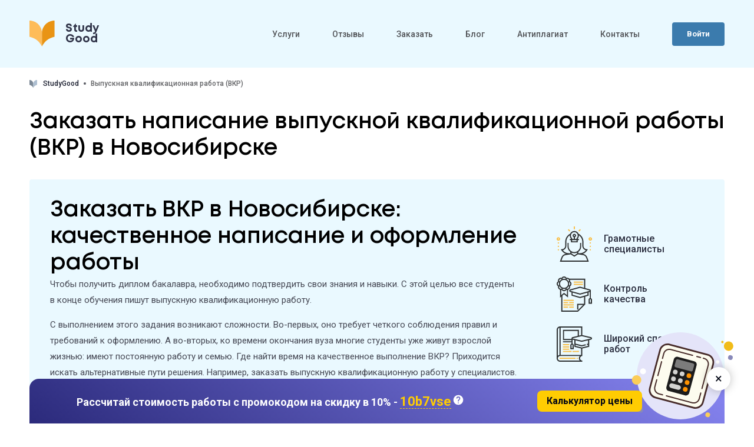

--- FILE ---
content_type: text/html;charset=UTF-8
request_url: https://studygood.com/vypusknaya-kvalifikacionnaya-rabota-vkr
body_size: 119725
content:
<!DOCTYPE html>
<html lang="ru">
<head>
    <meta name="kassa-verify" content="8A43BB2-23A5B84-215F946-C6D84FE" />
<meta name="yandex-verification" content="4b63a1c2237f40ae" /> <meta name="google-site-verification" content="PFhuiCpGm5SL45rcrKOFTxbZo0oZQbznSJQ9ZJe6L1Q" /> <meta name='wmail-verification' content='bda2309dfbfa92a4d6cea6cf6d708a94' />

    <meta charset="utf-8">
<meta http-equiv="X-UA-Compatible" content="IE=edge">

<meta name="theme-color" content="#fff">
<meta name="apple-mobile-web-app-status-bar-style" content="black-translucent">
<meta name="viewport" content="width=device-width, initial-scale=1.0">

<link rel="shortcut icon" href="https://studygood.com/themes/studygood-com/assets/img/favicons/favicon.ico" type="image/x-icon">
<link rel="icon" sizes="16x16" href="https://studygood.com/themes/studygood-com/assets/img/favicons/favicon-16x16.png" type="image/png">
<link rel="icon" sizes="32x32" href="https://studygood.com/themes/studygood-com/assets/img/favicons/favicon-32x32.png" type="image/png">
<link rel="apple-touch-icon-precomposed" href="https://studygood.com/themes/studygood-com/assets/img/favicons/apple-touch-icon-precomposed.png">
<link rel="apple-touch-icon" href="https://studygood.com/themes/studygood-com/assets/img/favicons/apple-touch-icon.png">
<link rel="apple-touch-icon" sizes="57x57" href="https://studygood.com/themes/studygood-com/assets/img/favicons/apple-touch-icon-57x57.png">
<link rel="apple-touch-icon" sizes="60x60" href="https://studygood.com/themes/studygood-com/assets/img/favicons/apple-touch-icon-60x60.png">
<link rel="apple-touch-icon" sizes="72x72" href="https://studygood.com/themes/studygood-com/assets/img/favicons/apple-touch-icon-72x72.png">
<link rel="apple-touch-icon" sizes="76x76" href="https://studygood.com/themes/studygood-com/assets/img/favicons/apple-touch-icon-76x76.png">
<link rel="apple-touch-icon" sizes="114x114" href="https://studygood.com/themes/studygood-com/assets/img/favicons/apple-touch-icon-114x114.png">
<link rel="apple-touch-icon" sizes="120x120" href="https://studygood.com/themes/studygood-com/assets/img/favicons/apple-touch-icon-120x120.png">
<link rel="apple-touch-icon" sizes="144x144" href="https://studygood.com/themes/studygood-com/assets/img/favicons/apple-touch-icon-144x144.png">
<link rel="apple-touch-icon" sizes="152x152" href="https://studygood.com/themes/studygood-com/assets/img/favicons/apple-touch-icon-152x152.png">
<link rel="apple-touch-icon" sizes="167x167" href="https://studygood.com/themes/studygood-com/assets/img/favicons/apple-touch-icon-167x167.png">
<link rel="apple-touch-icon" sizes="180x180" href="https://studygood.com/themes/studygood-com/assets/img/favicons/apple-touch-icon-180x180.png">
<link rel="apple-touch-icon" sizes="1024x1024" href="https://studygood.com/themes/studygood-com/assets/img/favicons/apple-touch-icon-1024x1024.png">

<!-- connecting fonts -->
<link rel="preconnect" href="https://fonts.gstatic.com">
<link href="https://fonts.googleapis.com/css2?family=Roboto:wght@400;500;700&display=swap" rel="stylesheet">
<style>
    .dot {
        display: inline-block;
        vertical-align: middle;
    }
    .dot, .event {
        width: 5px;
        height: 5px;
        border-radius: 50%;
    }
    .event {
        position: absolute;
        bottom: 3px;
        left: calc(50% - 1.5px);
        content: " ";
        display: block;
        background: #3d8eb9;
    }
    .price-ranges div {
        margin: 0 5px;
        display: inline;
    }
    .autocomplete.subject{
        z-index: 3;
        position: absolute;
        top: 50px;
        left: 0;
        right: 0;
        background-color: var(--white);
        border: 1px solid #a3a7ab;
        border-top: none;
        border-radius: 0 0 2px 2px;
        overflow: auto;

    }
    .autocomplete.subject div {
        padding: 10px 17px;
        background-color: #FFFFFF;
        color: #000000;
        cursor: pointer;
        font-size: 1.2rem;
        line-height: 1.1;
    }
    .autocomplete.subject div:hover{
        background-color: #fabd41;
        color: #FFFFFF;
    }
    .send-auth-again{
        text-decoration: underline;
        text-decoration-style: dashed;
        text-decoration-color: initial;
        color: #fabd41;
        font-size: 1.3rem;
        font-weight: 600;
        margin-bottom: 15px;
    }
    .filter-custom__auth,.filter-custom__centered-text.description{
        width: 100%;
        font-family: "Mont", sans-serif;
        margin-bottom: 15px;
        margin-top: .5rem;
        font-weight: 600;
        font-size: 1.3rem;
        color: #39393D;
    }
    .filter-custom__centered-text.description span{
        color: #fabd41;
    }
    .count-wrapper .__form_container__ {
        max-width: 660px;
    }
    .advantages-wrapper p+p {
        margin-top: 5px;
    }
</style>
    <link rel="stylesheet" href="/themes/studygood-com/assets/css/common.css?id=bc3e1645a7671f55edb9204936fbadcd">

    <title>Заказать выпускную квалификационную работу (ВКР) в Новосибирске от 3500 руб.</title>
<meta name="description" content="✍ Квалифицированное написание выпускных квалификационных работ (ВКР) на заказ в Новосибирске. Гарантия, сопровождение до сдачи, антиплагиат. Средняя оценка: 4.9 ⭐️⭐️⭐️⭐️⭐️. Заказать выпускную квалификационную работу (ВКР) недорого и узнать цену можно оформив заявку на сайте. Заказывайте!">
<meta name="keywords" content="заказать выпускную квалификационную работу (ВКР) , заказать выпускную квалификационную работу (ВКР) в новосибирске, выпускная квалификационная работа (ВКР), studygood, недорого, срочно, цена, написание, выполнение, решение, помощь, купить, в новосибирске">
<meta name="robots" content="index,follow">
<link rel="canonical" href="https://studygood.com/vypusknaya-kvalifikacionnaya-rabota-vkr"/>
    

    
</head>
<body>
<noscript><div><img src="https://mc.yandex.ru/watch/71003458" style="position:absolute; left:-9999px;" alt="Yandex Metrika" /></div></noscript>

<div class="wrapper">
    <header class="header">
    <div class="header-wrapper limiter">
        <button class="header__burger" type="button" aria-label="Открыть/закрыть меню">
            <span></span>
            <span></span>
            <span></span>
        </button>
                    <a href="https://studygood.com" class="unstyled header__logo">
                <span class="logo">
    <img src="https://studygood.com/themes/studygood-com/assets/img/default/logo.svg" width="43" height="45" alt="logo-icon">
    Study <br> Good
</span>            </a>
                        <nav class="header-nav">
                                                <a class="unstyled header-nav__link" href="https://studygood.com/services">Услуги</a>
                                                                <a class="unstyled header-nav__link" href="https://studygood.com/otzyvy">Отзывы</a>
                                                                <a class="unstyled header-nav__link" href="https://studygood.com/order">Заказать</a>
                                                                <a class="unstyled header-nav__link" href="https://studygood.com/blog">Блог</a>
                                                                <a class="unstyled header-nav__link" href="https://antiplagiat.live/">Антиплагиат</a>
                                                                <a class="unstyled header-nav__link" href="https://studygood.com/contacts">Контакты</a>
                                    </nav>
                <a rel="nofollow" href="https://client.studygood.com/auth/login" class="header__login def__btn def__btn--blue">Войти</a>
    </div>
</header>    <main class="main">
                    <div class="breadcrumbs limiter">
    <a href="https://studygood.com" class="unstyled breadcrumbs__link">
        <img src="https://studygood.com/themes/studygood-com/assets/img/svg/breadcrumbs-logo.svg" alt="logo"> StudyGood
    </a>
    <script type="application/ld+json">{"@context":"https:\/\/schema.org","@type":"BreadcrumbList","itemListElement":[{"@type":"ListItem","position":1,"name":"\u0412\u044b\u043f\u0443\u0441\u043a\u043d\u0430\u044f \u043a\u0432\u0430\u043b\u0438\u0444\u0438\u043a\u0430\u0446\u0438\u043e\u043d\u043d\u0430\u044f \u0440\u0430\u0431\u043e\u0442\u0430 (\u0412\u041a\u0420)","item":"https:\/\/studygood.com\/vypusknaya-kvalifikacionnaya-rabota-vkr"}]}</script>


    <span class="breadcrumbs__link is-current">
                Выпускная квалификационная работа (ВКР)
    </span>

</div>                


<script>
    localStorage.setItem('worktype', 'Выпускная квалификационная работа (ВКР)');
</script>

<section class="section work">
    <div class="work-wrapper limiter">
        <h1 class="heading-2 section__title work__title">Заказать написание выпускной квалификационной работы (ВКР) в Новосибирске</h1>
        <div class="work-box">
            <div class="work-box-text">
                <div class="work-box-text__content">
                  <h2>Заказать ВКР в Новосибирске: качественное написание и оформление работы</h2><p>Чтобы получить диплом бакалавра, необходимо подтвердить свои знания и навыки. С этой целью все студенты в конце обучения пишут выпускную квалификационную работу.</p><p>С выполнением этого задания возникают сложности. Во-первых, оно требует четкого соблюдения правил и требований к оформлению. А во-вторых, ко времени окончания вуза многие студенты уже живут взрослой жизнью: имеют постоянную работу и семью. Где найти время на качественное выполнение ВКР? Приходится искать альтернативные пути решения. Например, заказать выпускную квалификационную работу у специалистов.</p><h2>Написание ВКР на заказ: выход, который устраивает всех</h2><p>Чаще всего такой вариант решения вопроса несет в себе только плюсы. Студенты избавляют от лишней нагрузки не только себя, но и своих преподавателей, которым не придется раз за разом перепроверять работу после многочисленных исправлений.</p><p>Купить ВКР в Новосибирске можно по доступной цене. Этот шаг решит все вопросы и избавит от нервотрепки и вас, и тех, кто во время обучения щедро делился своими знаниями и опытом.</p><h2>Кто поможет с написанием ВКР</h2><p>Очень важно знать, где купить выпускную квалификационную работу (ВКР) бакалавра. Иначе возрастает риск нарваться на дилетантов не только в Москве, но и в других городах страны. И последствия могут быть серьезными:</p><p>Принимая решение заказать выпускную квалификационную работу, нужно помнить, что всегда есть риск нарваться на обман и мошенничество. Но даже если работа все-таки будет выполнена, есть все шансы получить:</p><ul><li>неправильное оформление работы;</li><li>несоответствие ГОСТам;</li><li>опоздание по срокам сдачи;</li><li>текст с ошибками;</li></ul><p>Все эти недостатки подорвут репутацию в вузе, и вместо помощи такая работа принесет вам лишь вред. Поэтому выбирать исполнителя нужно тщательно, основываясь на информации о нем и гарантиях, которые он предоставляет.</p><p>Заказ ВКР в нашей компании избавит вас от переживаний и волнений, ведь мы работаем по схеме, которая полностью исключает риск получения некачественного результата.</p><h2>Наши плюсы</h2><p>У нас большой штат авторов, поэтому мы всегда подбираем специалиста с опытом, соответствующим вашему заданию. Даже самая сложная и редкая тема ВКР нам под силу. К тому же у нас есть и другие преимущества:</p><ol><li>Большой опыт работы. Как минимум 10 000 ВКР с отличным результатом в нашем портфолио служат надежной гарантией качества и порядочности.</li><li>Компетентные авторы. Мы отдаем заказ только тому специалисту, в чьем опыте уверены на все 100.</li><li>Гибкие цены. Вы сами определяете стоимость заказа, выбирая срок и исполнителя. Чтобы сэкономить, достаточно сделать заказ заблаговременно. Чем больше дедлайн, тем дешевле работа.</li><li>Полное сопровождение на всех этапах. Наш менеджер помогает с выбором специалиста, расчетом стоимости ВКР, а также отвечает на все вопросы, которые возникают у клиента в процессе выполнения заказа.</li></ol><h2>Стоимость ВКР в Новосибирске</h2><p>В работе мы используем индивидуальный подход к каждому заказчику, поэтому у вас всегда есть возможность снизить стоимость выпускной квалификационной работы, если она окажется не по карману.</p><p>На цену ВКР бакалавра влияет:</p><ul><li>Дедлайн. Чем он меньше, тем дороже работа. Ведь нам придется мотивировать автора, чтобы он отложил свои дела и взялся за срочный заказ немедленно.</li><li>Объем и сложность работы. Серьезный труд на редкую тему оценивается выше.</li><li>Дополнительные услуги. Если потребуется повысить уникальность или выполнить требования преподавателя, входящие за рамки заказа, это повлияет на цену ВКР.</li></ul><h2>Как заказать ВКР</h2><p>Готовы сделать заказ? Отлично! Для этого просто заполните форму заявки, дождитесь оценки стоимости и внесите предоплату.</p><p>Приняли решение заказать ВКР у нас? Осталось выполнить всего пару шагов:</p><ol><li>Заполнить заявку.</li><li>Дождаться расчета стоимости.</li><li>Внести средства.</li></ol><p>Как только вы внесете предоплату, работа закипит. В нужный срок вы получите на руки качественно написанную ВКР. Даже если возникнет необходимость внести правки, мы сделаем это совершенно бесплатно.</p><p>Автор получит средства только после того, как вы подтвердите полную готовность заказа. Поэтому обращаясь к нам, вы ничем не рискуете, зато обеспечите здоровье своим нервам и сможете уделить внимание работе и близким.</p>
                </div>
                <a href="https://studygood.com/order" class="large__btn large__btn--yellow work-box-text__link">Заказать выполнение работы</a>
            </div>
            <div class="work-box-list">
                <div class="work-box-list__item"><img src="https://studygood.com/themes/studygood-com/assets/img/icons/work-box-icons/work-box-icon-1.svg" alt="work-box-icon-1"><span>Грамотные
                    специалисты</span></div>
                <div class="work-box-list__item"><img src="https://studygood.com/themes/studygood-com/assets/img/icons/work-box-icons/work-box-icon-2.svg" alt="work-box-icon-2"><span>Контроль
                    качества</span></div>
                <div class="work-box-list__item"><img src="https://studygood.com/themes/studygood-com/assets/img/icons/work-box-icons/work-box-icon-3.svg" alt="work-box-icon-3"><span>Широкий спектр
                    работ</span></div>
            </div>
        </div>
    </div>
</section>

<section class="how">
    <div class="how-wrapper limiter">
        <h2 class="heading-2 how__title">Как происходит выполнение заказа</h2>

        <ul class="how-list">
                        <li class="how-list__item">
                                <img src="https://studygood.com/themes/studygood-com/assets/img/icons/how-icon/how-icon-1.svg" width="56" height="56" alt="Шаг 1" loading="lazy"/>
                <div class="heading-4 how-list__item-title"></div>
                <p class="how-list__item-text">
                                        1. Заполняете на сайте форму заявки: укажите специальность, тему, срок готовности, прикрепите файлы с материалами.
                    
                                    </p>
            </li>
                        <li class="how-list__item">
                                <img src="https://studygood.com/themes/studygood-com/assets/img/icons/how-icon/how-icon-2.svg" width="56" height="56" alt="Шаг 2" loading="lazy"/>
                <div class="heading-4 how-list__item-title"></div>
                <p class="how-list__item-text">
                                        2. Получаете быстрый ответ менеджера о цене заказа, обсуждаете важные для вас вопросы.
                    
                                    </p>
            </li>
                        <li class="how-list__item">
                                <img src="https://studygood.com/themes/studygood-com/assets/img/icons/how-icon/how-icon-3.svg" width="56" height="56" alt="Шаг 3" loading="lazy"/>
                <div class="heading-4 how-list__item-title"></div>
                <p class="how-list__item-text">
                                        3. Оплачиваете заказ через платежную систему на сайте и получаете личный кабинет, где можете общаться с автором вашей работы и контролировать выполнение заказа.
                    
                                    </p>
            </li>
                        <li class="how-list__item">
                                <img src="https://studygood.com/themes/studygood-com/assets/img/icons/how-icon/how-icon-4.svg" width="56" height="56" alt="Шаг 4" loading="lazy"/>
                <div class="heading-4 how-list__item-title"></div>
                <p class="how-list__item-text">
                                        4. Работа над текстом продолжается до окончания гарантийного срока, пока не будет доведена до нужного вам качества.
                    
                                    </p>
            </li>
                    </ul>
    </div>
</section>

<section class="links">
    <div class="links-wrapper limiter">
        <h2 class="heading-3 links__title">Помощь по предметам</h2>

        <div class="links-list">
                            <a href="https://studygood.com/vypusknaya-kvalifikacionnaya-rabota-vkr/buhgalterskiy-uchet" class="def__btn def__btn--blue links-list__item">                    Бухгалтерский учёт
                    </a>
                            <a href="https://studygood.com/vypusknaya-kvalifikacionnaya-rabota-vkr/medicina" class="def__btn def__btn--blue links-list__item">                    Медицина
                    </a>
                            <a href="https://studygood.com/vypusknaya-kvalifikacionnaya-rabota-vkr/pedagogika" class="def__btn def__btn--blue links-list__item">                    Педагогика
                    </a>
                            <a href="https://studygood.com/vypusknaya-kvalifikacionnaya-rabota-vkr/pravo" class="def__btn def__btn--blue links-list__item">                    Право
                    </a>
                            <a href="https://studygood.com/vypusknaya-kvalifikacionnaya-rabota-vkr/programmirovanie" class="def__btn def__btn--blue links-list__item">                    Программирование
                    </a>
                            <a href="https://studygood.com/vypusknaya-kvalifikacionnaya-rabota-vkr/psihologiya" class="def__btn def__btn--blue links-list__item">                    Психология
                    </a>
                            <a href="https://studygood.com/vypusknaya-kvalifikacionnaya-rabota-vkr/finansy-i-kredit" class="def__btn def__btn--blue links-list__item">                    Финансы и кредит
                    </a>
                            <a href="https://studygood.com/vypusknaya-kvalifikacionnaya-rabota-vkr/ekonomika" class="def__btn def__btn--blue links-list__item">                    Экономика
                    </a>
                            <a href="https://studygood.com/vypusknaya-kvalifikacionnaya-rabota-vkr/yurisprudenciya" class="def__btn def__btn--blue links-list__item">                    Юриспруденция
                    </a>
                    </div>
    </div>
</section>


    
    
    
    
    <section class="reviews-slider">
        <div class="reviews-slider-wrapper limiter">
            <p class="heading-2 reviews-slider__title">Отзывы наших клиентов</p>

            <div class="reviews-slider-outer">
                <div class="reviews-slider-inner">
                    <div class="swiper-wrapper">
                                                    <div class="review swiper-slide">
                                <div class="review-author">
                                                                            <div class="review-author__avatar">
                                            <img src="https://studygood.com/storage/app/uploads/public/697/506/b3a/thumb_1830_80_80_0_0_auto.jpg"
                                                 width="80"
                                                 height="80"
                                                 title="Алёна"
                                                 alt="Алёна"
                                                 loading="lazy"
                                            />
                                        </div>
                                                                        <div class="review-author__name">Алёна</div>
                                    <div class="review-author__date">23 января 2026</div>
                                </div>
                                <div class="review__blockquotes"></div>
                                <div class="review-rates">
                                    <div class="review-rates__item">
                                        <div class="review-rates__item-title">Обшая оценка:</div>
                                        <div class="review-rates__item-num">
                                            <svg width="20" height="19" viewBox="0 0 20 19" fill="none"
                                                 xmlns="http://www.w3.org/2000/svg">
                                                <path d="M10 0L13.127 5.69603L19.5106 6.90983L15.0596 11.644L15.8779 18.0902L10 15.32L4.12215 18.0902L4.94038 11.644L0.489435 6.90983L6.87298 5.69603L10 0Z"
                                                      fill="#FABD41"/>
                                            </svg> 5
                                        </div>
                                    </div>
                                    <div class="review-rates__item">
                                        <div class="review-rates__item-title">Сроки исполнения:</div>
                                        <div class="review-rates__item-num">
                                            <svg width="20" height="19" viewBox="0 0 20 19" fill="none"
                                                 xmlns="http://www.w3.org/2000/svg">
                                                <path d="M10 0L13.127 5.69603L19.5106 6.90983L15.0596 11.644L15.8779 18.0902L10 15.32L4.12215 18.0902L4.94038 11.644L0.489435 6.90983L6.87298 5.69603L10 0Z"
                                                      fill="#FABD41"/>
                                            </svg> 5
                                        </div>
                                    </div>
                                    <div class="review-rates__item">
                                        <div class="review-rates__item-title">Стоимость:</div>
                                        <div class="review-rates__item-num">
                                            <svg width="20" height="19" viewBox="0 0 20 19" fill="none"
                                                 xmlns="http://www.w3.org/2000/svg">
                                                <path d="M10 0L13.127 5.69603L19.5106 6.90983L15.0596 11.644L15.8779 18.0902L10 15.32L4.12215 18.0902L4.94038 11.644L0.489435 6.90983L6.87298 5.69603L10 0Z"
                                                      fill="#FABD41"/>
                                            </svg> 5
                                        </div>
                                    </div>
                                    <div class="review-rates__item">
                                        <div class="review-rates__item-title">Качество:</div>
                                        <div class="review-rates__item-num">
                                            <svg width="20" height="19" viewBox="0 0 20 19" fill="none"
                                                 xmlns="http://www.w3.org/2000/svg">
                                                <path d="M10 0L13.127 5.69603L19.5106 6.90983L15.0596 11.644L15.8779 18.0902L10 15.32L4.12215 18.0902L4.94038 11.644L0.489435 6.90983L6.87298 5.69603L10 0Z"
                                                      fill="#FABD41"/>
                                            </svg> 5
                                        </div>
                                    </div>
                                </div>
                                <div class="review__text">Раньше я делала практику «на глаз», не очень понимая, что именно проверяется. Здесь помогли разобрать требования: какие шаги решения показать и как комментировать результат.</div>
                            </div>
                                                    <div class="review swiper-slide">
                                <div class="review-author">
                                                                            <div class="review-author__avatar">
                                            <img src="https://studygood.com/storage/app/uploads/public/697/506/57c/thumb_1829_80_80_0_0_auto.jpg"
                                                 width="80"
                                                 height="80"
                                                 title="Павел"
                                                 alt="Павел"
                                                 loading="lazy"
                                            />
                                        </div>
                                                                        <div class="review-author__name">Павел</div>
                                    <div class="review-author__date">23 января 2026</div>
                                </div>
                                <div class="review__blockquotes"></div>
                                <div class="review-rates">
                                    <div class="review-rates__item">
                                        <div class="review-rates__item-title">Обшая оценка:</div>
                                        <div class="review-rates__item-num">
                                            <svg width="20" height="19" viewBox="0 0 20 19" fill="none"
                                                 xmlns="http://www.w3.org/2000/svg">
                                                <path d="M10 0L13.127 5.69603L19.5106 6.90983L15.0596 11.644L15.8779 18.0902L10 15.32L4.12215 18.0902L4.94038 11.644L0.489435 6.90983L6.87298 5.69603L10 0Z"
                                                      fill="#FABD41"/>
                                            </svg> 5
                                        </div>
                                    </div>
                                    <div class="review-rates__item">
                                        <div class="review-rates__item-title">Сроки исполнения:</div>
                                        <div class="review-rates__item-num">
                                            <svg width="20" height="19" viewBox="0 0 20 19" fill="none"
                                                 xmlns="http://www.w3.org/2000/svg">
                                                <path d="M10 0L13.127 5.69603L19.5106 6.90983L15.0596 11.644L15.8779 18.0902L10 15.32L4.12215 18.0902L4.94038 11.644L0.489435 6.90983L6.87298 5.69603L10 0Z"
                                                      fill="#FABD41"/>
                                            </svg> 5
                                        </div>
                                    </div>
                                    <div class="review-rates__item">
                                        <div class="review-rates__item-title">Стоимость:</div>
                                        <div class="review-rates__item-num">
                                            <svg width="20" height="19" viewBox="0 0 20 19" fill="none"
                                                 xmlns="http://www.w3.org/2000/svg">
                                                <path d="M10 0L13.127 5.69603L19.5106 6.90983L15.0596 11.644L15.8779 18.0902L10 15.32L4.12215 18.0902L4.94038 11.644L0.489435 6.90983L6.87298 5.69603L10 0Z"
                                                      fill="#FABD41"/>
                                            </svg> 5
                                        </div>
                                    </div>
                                    <div class="review-rates__item">
                                        <div class="review-rates__item-title">Качество:</div>
                                        <div class="review-rates__item-num">
                                            <svg width="20" height="19" viewBox="0 0 20 19" fill="none"
                                                 xmlns="http://www.w3.org/2000/svg">
                                                <path d="M10 0L13.127 5.69603L19.5106 6.90983L15.0596 11.644L15.8779 18.0902L10 15.32L4.12215 18.0902L4.94038 11.644L0.489435 6.90983L6.87298 5.69603L10 0Z"
                                                      fill="#FABD41"/>
                                            </svg> 5
                                        </div>
                                    </div>
                                </div>
                                <div class="review__text">Спасибо за помощь с бакалаврской — в одиночку я бы так её и «дописывал когда-нибудь».</div>
                            </div>
                                                    <div class="review swiper-slide">
                                <div class="review-author">
                                                                            <div class="review-author__avatar">
                                            <img src="https://studygood.com/storage/app/uploads/public/697/3ae/bec/thumb_1828_80_80_0_0_auto.webp"
                                                 width="80"
                                                 height="80"
                                                 title="Миша"
                                                 alt="Миша"
                                                 loading="lazy"
                                            />
                                        </div>
                                                                        <div class="review-author__name">Миша</div>
                                    <div class="review-author__date">22 января 2026</div>
                                </div>
                                <div class="review__blockquotes"></div>
                                <div class="review-rates">
                                    <div class="review-rates__item">
                                        <div class="review-rates__item-title">Обшая оценка:</div>
                                        <div class="review-rates__item-num">
                                            <svg width="20" height="19" viewBox="0 0 20 19" fill="none"
                                                 xmlns="http://www.w3.org/2000/svg">
                                                <path d="M10 0L13.127 5.69603L19.5106 6.90983L15.0596 11.644L15.8779 18.0902L10 15.32L4.12215 18.0902L4.94038 11.644L0.489435 6.90983L6.87298 5.69603L10 0Z"
                                                      fill="#FABD41"/>
                                            </svg> 4
                                        </div>
                                    </div>
                                    <div class="review-rates__item">
                                        <div class="review-rates__item-title">Сроки исполнения:</div>
                                        <div class="review-rates__item-num">
                                            <svg width="20" height="19" viewBox="0 0 20 19" fill="none"
                                                 xmlns="http://www.w3.org/2000/svg">
                                                <path d="M10 0L13.127 5.69603L19.5106 6.90983L15.0596 11.644L15.8779 18.0902L10 15.32L4.12215 18.0902L4.94038 11.644L0.489435 6.90983L6.87298 5.69603L10 0Z"
                                                      fill="#FABD41"/>
                                            </svg> 4
                                        </div>
                                    </div>
                                    <div class="review-rates__item">
                                        <div class="review-rates__item-title">Стоимость:</div>
                                        <div class="review-rates__item-num">
                                            <svg width="20" height="19" viewBox="0 0 20 19" fill="none"
                                                 xmlns="http://www.w3.org/2000/svg">
                                                <path d="M10 0L13.127 5.69603L19.5106 6.90983L15.0596 11.644L15.8779 18.0902L10 15.32L4.12215 18.0902L4.94038 11.644L0.489435 6.90983L6.87298 5.69603L10 0Z"
                                                      fill="#FABD41"/>
                                            </svg> 4
                                        </div>
                                    </div>
                                    <div class="review-rates__item">
                                        <div class="review-rates__item-title">Качество:</div>
                                        <div class="review-rates__item-num">
                                            <svg width="20" height="19" viewBox="0 0 20 19" fill="none"
                                                 xmlns="http://www.w3.org/2000/svg">
                                                <path d="M10 0L13.127 5.69603L19.5106 6.90983L15.0596 11.644L15.8779 18.0902L10 15.32L4.12215 18.0902L4.94038 11.644L0.489435 6.90983L6.87298 5.69603L10 0Z"
                                                      fill="#FABD41"/>
                                            </svg> 4
                                        </div>
                                    </div>
                                </div>
                                <div class="review__text">Информационно-аналитическая работа стала более структурированной, выводы читаются яснее.</div>
                            </div>
                                                    <div class="review swiper-slide">
                                <div class="review-author">
                                                                            <div class="review-author__avatar">
                                            <img src="https://studygood.com/storage/app/uploads/public/697/3ae/0c1/thumb_1827_80_80_0_0_auto.webp"
                                                 width="80"
                                                 height="80"
                                                 title="Юля"
                                                 alt="Юля"
                                                 loading="lazy"
                                            />
                                        </div>
                                                                        <div class="review-author__name">Юля</div>
                                    <div class="review-author__date">22 января 2026</div>
                                </div>
                                <div class="review__blockquotes"></div>
                                <div class="review-rates">
                                    <div class="review-rates__item">
                                        <div class="review-rates__item-title">Обшая оценка:</div>
                                        <div class="review-rates__item-num">
                                            <svg width="20" height="19" viewBox="0 0 20 19" fill="none"
                                                 xmlns="http://www.w3.org/2000/svg">
                                                <path d="M10 0L13.127 5.69603L19.5106 6.90983L15.0596 11.644L15.8779 18.0902L10 15.32L4.12215 18.0902L4.94038 11.644L0.489435 6.90983L6.87298 5.69603L10 0Z"
                                                      fill="#FABD41"/>
                                            </svg> 5
                                        </div>
                                    </div>
                                    <div class="review-rates__item">
                                        <div class="review-rates__item-title">Сроки исполнения:</div>
                                        <div class="review-rates__item-num">
                                            <svg width="20" height="19" viewBox="0 0 20 19" fill="none"
                                                 xmlns="http://www.w3.org/2000/svg">
                                                <path d="M10 0L13.127 5.69603L19.5106 6.90983L15.0596 11.644L15.8779 18.0902L10 15.32L4.12215 18.0902L4.94038 11.644L0.489435 6.90983L6.87298 5.69603L10 0Z"
                                                      fill="#FABD41"/>
                                            </svg> 5
                                        </div>
                                    </div>
                                    <div class="review-rates__item">
                                        <div class="review-rates__item-title">Стоимость:</div>
                                        <div class="review-rates__item-num">
                                            <svg width="20" height="19" viewBox="0 0 20 19" fill="none"
                                                 xmlns="http://www.w3.org/2000/svg">
                                                <path d="M10 0L13.127 5.69603L19.5106 6.90983L15.0596 11.644L15.8779 18.0902L10 15.32L4.12215 18.0902L4.94038 11.644L0.489435 6.90983L6.87298 5.69603L10 0Z"
                                                      fill="#FABD41"/>
                                            </svg> 5
                                        </div>
                                    </div>
                                    <div class="review-rates__item">
                                        <div class="review-rates__item-title">Качество:</div>
                                        <div class="review-rates__item-num">
                                            <svg width="20" height="19" viewBox="0 0 20 19" fill="none"
                                                 xmlns="http://www.w3.org/2000/svg">
                                                <path d="M10 0L13.127 5.69603L19.5106 6.90983L15.0596 11.644L15.8779 18.0902L10 15.32L4.12215 18.0902L4.94038 11.644L0.489435 6.90983L6.87298 5.69603L10 0Z"
                                                      fill="#FABD41"/>
                                            </svg> 5
                                        </div>
                                    </div>
                                </div>
                                <div class="review__text">Сложнее всего было логично связать практику с дипломом. Помогли прописать, какие именно задачи по работе над ВКР решались на предприятии, какие данные собирались и что из этого вошло в итоговый текст.</div>
                            </div>
                                                    <div class="review swiper-slide">
                                <div class="review-author">
                                                                            <div class="review-author__avatar">
                                            <img src="https://studygood.com/storage/app/uploads/public/697/1c1/e53/thumb_1826_80_80_0_0_auto.webp"
                                                 width="80"
                                                 height="80"
                                                 title="Витя"
                                                 alt="Витя"
                                                 loading="lazy"
                                            />
                                        </div>
                                                                        <div class="review-author__name">Витя</div>
                                    <div class="review-author__date">21 января 2026</div>
                                </div>
                                <div class="review__blockquotes"></div>
                                <div class="review-rates">
                                    <div class="review-rates__item">
                                        <div class="review-rates__item-title">Обшая оценка:</div>
                                        <div class="review-rates__item-num">
                                            <svg width="20" height="19" viewBox="0 0 20 19" fill="none"
                                                 xmlns="http://www.w3.org/2000/svg">
                                                <path d="M10 0L13.127 5.69603L19.5106 6.90983L15.0596 11.644L15.8779 18.0902L10 15.32L4.12215 18.0902L4.94038 11.644L0.489435 6.90983L6.87298 5.69603L10 0Z"
                                                      fill="#FABD41"/>
                                            </svg> 5
                                        </div>
                                    </div>
                                    <div class="review-rates__item">
                                        <div class="review-rates__item-title">Сроки исполнения:</div>
                                        <div class="review-rates__item-num">
                                            <svg width="20" height="19" viewBox="0 0 20 19" fill="none"
                                                 xmlns="http://www.w3.org/2000/svg">
                                                <path d="M10 0L13.127 5.69603L19.5106 6.90983L15.0596 11.644L15.8779 18.0902L10 15.32L4.12215 18.0902L4.94038 11.644L0.489435 6.90983L6.87298 5.69603L10 0Z"
                                                      fill="#FABD41"/>
                                            </svg> 5
                                        </div>
                                    </div>
                                    <div class="review-rates__item">
                                        <div class="review-rates__item-title">Стоимость:</div>
                                        <div class="review-rates__item-num">
                                            <svg width="20" height="19" viewBox="0 0 20 19" fill="none"
                                                 xmlns="http://www.w3.org/2000/svg">
                                                <path d="M10 0L13.127 5.69603L19.5106 6.90983L15.0596 11.644L15.8779 18.0902L10 15.32L4.12215 18.0902L4.94038 11.644L0.489435 6.90983L6.87298 5.69603L10 0Z"
                                                      fill="#FABD41"/>
                                            </svg> 5
                                        </div>
                                    </div>
                                    <div class="review-rates__item">
                                        <div class="review-rates__item-title">Качество:</div>
                                        <div class="review-rates__item-num">
                                            <svg width="20" height="19" viewBox="0 0 20 19" fill="none"
                                                 xmlns="http://www.w3.org/2000/svg">
                                                <path d="M10 0L13.127 5.69603L19.5106 6.90983L15.0596 11.644L15.8779 18.0902L10 15.32L4.12215 18.0902L4.94038 11.644L0.489435 6.90983L6.87298 5.69603L10 0Z"
                                                      fill="#FABD41"/>
                                            </svg> 5
                                        </div>
                                    </div>
                                </div>
                                <div class="review__text">Самостоятельные стали выглядеть аккуратнее, по оформлению и логике преподаватель почти не делает замечаний.</div>
                            </div>
                                                    <div class="review swiper-slide">
                                <div class="review-author">
                                                                            <div class="review-author__avatar">
                                            <img src="https://studygood.com/storage/app/uploads/public/697/1c1/9fb/thumb_1825_80_80_0_0_auto.webp"
                                                 width="80"
                                                 height="80"
                                                 title="Андрей"
                                                 alt="Андрей"
                                                 loading="lazy"
                                            />
                                        </div>
                                                                        <div class="review-author__name">Андрей</div>
                                    <div class="review-author__date">21 января 2026</div>
                                </div>
                                <div class="review__blockquotes"></div>
                                <div class="review-rates">
                                    <div class="review-rates__item">
                                        <div class="review-rates__item-title">Обшая оценка:</div>
                                        <div class="review-rates__item-num">
                                            <svg width="20" height="19" viewBox="0 0 20 19" fill="none"
                                                 xmlns="http://www.w3.org/2000/svg">
                                                <path d="M10 0L13.127 5.69603L19.5106 6.90983L15.0596 11.644L15.8779 18.0902L10 15.32L4.12215 18.0902L4.94038 11.644L0.489435 6.90983L6.87298 5.69603L10 0Z"
                                                      fill="#FABD41"/>
                                            </svg> 5
                                        </div>
                                    </div>
                                    <div class="review-rates__item">
                                        <div class="review-rates__item-title">Сроки исполнения:</div>
                                        <div class="review-rates__item-num">
                                            <svg width="20" height="19" viewBox="0 0 20 19" fill="none"
                                                 xmlns="http://www.w3.org/2000/svg">
                                                <path d="M10 0L13.127 5.69603L19.5106 6.90983L15.0596 11.644L15.8779 18.0902L10 15.32L4.12215 18.0902L4.94038 11.644L0.489435 6.90983L6.87298 5.69603L10 0Z"
                                                      fill="#FABD41"/>
                                            </svg> 5
                                        </div>
                                    </div>
                                    <div class="review-rates__item">
                                        <div class="review-rates__item-title">Стоимость:</div>
                                        <div class="review-rates__item-num">
                                            <svg width="20" height="19" viewBox="0 0 20 19" fill="none"
                                                 xmlns="http://www.w3.org/2000/svg">
                                                <path d="M10 0L13.127 5.69603L19.5106 6.90983L15.0596 11.644L15.8779 18.0902L10 15.32L4.12215 18.0902L4.94038 11.644L0.489435 6.90983L6.87298 5.69603L10 0Z"
                                                      fill="#FABD41"/>
                                            </svg> 5
                                        </div>
                                    </div>
                                    <div class="review-rates__item">
                                        <div class="review-rates__item-title">Качество:</div>
                                        <div class="review-rates__item-num">
                                            <svg width="20" height="19" viewBox="0 0 20 19" fill="none"
                                                 xmlns="http://www.w3.org/2000/svg">
                                                <path d="M10 0L13.127 5.69603L19.5106 6.90983L15.0596 11.644L15.8779 18.0902L10 15.32L4.12215 18.0902L4.94038 11.644L0.489435 6.90983L6.87298 5.69603L10 0Z"
                                                      fill="#FABD41"/>
                                            </svg> 5
                                        </div>
                                    </div>
                                </div>
                                <div class="review__text">Отчёт оформлен по требованиям: дневник, характеристика, описание задач и выводы на месте.</div>
                            </div>
                                                    <div class="review swiper-slide">
                                <div class="review-author">
                                                                            <div class="review-author__avatar">
                                            <img src="https://studygood.com/storage/app/uploads/public/697/118/166/thumb_1824_80_80_0_0_auto.webp"
                                                 width="80"
                                                 height="80"
                                                 title="Галя"
                                                 alt="Галя"
                                                 loading="lazy"
                                            />
                                        </div>
                                                                        <div class="review-author__name">Галя</div>
                                    <div class="review-author__date">20 января 2026</div>
                                </div>
                                <div class="review__blockquotes"></div>
                                <div class="review-rates">
                                    <div class="review-rates__item">
                                        <div class="review-rates__item-title">Обшая оценка:</div>
                                        <div class="review-rates__item-num">
                                            <svg width="20" height="19" viewBox="0 0 20 19" fill="none"
                                                 xmlns="http://www.w3.org/2000/svg">
                                                <path d="M10 0L13.127 5.69603L19.5106 6.90983L15.0596 11.644L15.8779 18.0902L10 15.32L4.12215 18.0902L4.94038 11.644L0.489435 6.90983L6.87298 5.69603L10 0Z"
                                                      fill="#FABD41"/>
                                            </svg> 5
                                        </div>
                                    </div>
                                    <div class="review-rates__item">
                                        <div class="review-rates__item-title">Сроки исполнения:</div>
                                        <div class="review-rates__item-num">
                                            <svg width="20" height="19" viewBox="0 0 20 19" fill="none"
                                                 xmlns="http://www.w3.org/2000/svg">
                                                <path d="M10 0L13.127 5.69603L19.5106 6.90983L15.0596 11.644L15.8779 18.0902L10 15.32L4.12215 18.0902L4.94038 11.644L0.489435 6.90983L6.87298 5.69603L10 0Z"
                                                      fill="#FABD41"/>
                                            </svg> 5
                                        </div>
                                    </div>
                                    <div class="review-rates__item">
                                        <div class="review-rates__item-title">Стоимость:</div>
                                        <div class="review-rates__item-num">
                                            <svg width="20" height="19" viewBox="0 0 20 19" fill="none"
                                                 xmlns="http://www.w3.org/2000/svg">
                                                <path d="M10 0L13.127 5.69603L19.5106 6.90983L15.0596 11.644L15.8779 18.0902L10 15.32L4.12215 18.0902L4.94038 11.644L0.489435 6.90983L6.87298 5.69603L10 0Z"
                                                      fill="#FABD41"/>
                                            </svg> 5
                                        </div>
                                    </div>
                                    <div class="review-rates__item">
                                        <div class="review-rates__item-title">Качество:</div>
                                        <div class="review-rates__item-num">
                                            <svg width="20" height="19" viewBox="0 0 20 19" fill="none"
                                                 xmlns="http://www.w3.org/2000/svg">
                                                <path d="M10 0L13.127 5.69603L19.5106 6.90983L15.0596 11.644L15.8779 18.0902L10 15.32L4.12215 18.0902L4.94038 11.644L0.489435 6.90983L6.87298 5.69603L10 0Z"
                                                      fill="#FABD41"/>
                                            </svg> 5
                                        </div>
                                    </div>
                                </div>
                                <div class="review__text">Переработанный текст стал легче читаться, исчезли повторяющиеся фразы и лишняя «вода».</div>
                            </div>
                                                    <div class="review swiper-slide">
                                <div class="review-author">
                                                                            <div class="review-author__avatar">
                                            <img src="https://studygood.com/storage/app/uploads/public/696/f39/dd2/thumb_1823_80_80_0_0_auto.webp"
                                                 width="80"
                                                 height="80"
                                                 title="Вика"
                                                 alt="Вика"
                                                 loading="lazy"
                                            />
                                        </div>
                                                                        <div class="review-author__name">Вика</div>
                                    <div class="review-author__date">19 января 2026</div>
                                </div>
                                <div class="review__blockquotes"></div>
                                <div class="review-rates">
                                    <div class="review-rates__item">
                                        <div class="review-rates__item-title">Обшая оценка:</div>
                                        <div class="review-rates__item-num">
                                            <svg width="20" height="19" viewBox="0 0 20 19" fill="none"
                                                 xmlns="http://www.w3.org/2000/svg">
                                                <path d="M10 0L13.127 5.69603L19.5106 6.90983L15.0596 11.644L15.8779 18.0902L10 15.32L4.12215 18.0902L4.94038 11.644L0.489435 6.90983L6.87298 5.69603L10 0Z"
                                                      fill="#FABD41"/>
                                            </svg> 5
                                        </div>
                                    </div>
                                    <div class="review-rates__item">
                                        <div class="review-rates__item-title">Сроки исполнения:</div>
                                        <div class="review-rates__item-num">
                                            <svg width="20" height="19" viewBox="0 0 20 19" fill="none"
                                                 xmlns="http://www.w3.org/2000/svg">
                                                <path d="M10 0L13.127 5.69603L19.5106 6.90983L15.0596 11.644L15.8779 18.0902L10 15.32L4.12215 18.0902L4.94038 11.644L0.489435 6.90983L6.87298 5.69603L10 0Z"
                                                      fill="#FABD41"/>
                                            </svg> 5
                                        </div>
                                    </div>
                                    <div class="review-rates__item">
                                        <div class="review-rates__item-title">Стоимость:</div>
                                        <div class="review-rates__item-num">
                                            <svg width="20" height="19" viewBox="0 0 20 19" fill="none"
                                                 xmlns="http://www.w3.org/2000/svg">
                                                <path d="M10 0L13.127 5.69603L19.5106 6.90983L15.0596 11.644L15.8779 18.0902L10 15.32L4.12215 18.0902L4.94038 11.644L0.489435 6.90983L6.87298 5.69603L10 0Z"
                                                      fill="#FABD41"/>
                                            </svg> 5
                                        </div>
                                    </div>
                                    <div class="review-rates__item">
                                        <div class="review-rates__item-title">Качество:</div>
                                        <div class="review-rates__item-num">
                                            <svg width="20" height="19" viewBox="0 0 20 19" fill="none"
                                                 xmlns="http://www.w3.org/2000/svg">
                                                <path d="M10 0L13.127 5.69603L19.5106 6.90983L15.0596 11.644L15.8779 18.0902L10 15.32L4.12215 18.0902L4.94038 11.644L0.489435 6.90983L6.87298 5.69603L10 0Z"
                                                      fill="#FABD41"/>
                                            </svg> 5
                                        </div>
                                    </div>
                                </div>
                                <div class="review__text">Отчёт приняли с первого раза, по структуре и содержанию всё уложилось в методичку.</div>
                            </div>
                                                    <div class="review swiper-slide">
                                <div class="review-author">
                                                                            <div class="review-author__avatar">
                                            <img src="https://studygood.com/storage/app/uploads/public/696/f39/972/thumb_1822_80_80_0_0_auto.webp"
                                                 width="80"
                                                 height="80"
                                                 title="Инна"
                                                 alt="Инна"
                                                 loading="lazy"
                                            />
                                        </div>
                                                                        <div class="review-author__name">Инна</div>
                                    <div class="review-author__date">19 января 2026</div>
                                </div>
                                <div class="review__blockquotes"></div>
                                <div class="review-rates">
                                    <div class="review-rates__item">
                                        <div class="review-rates__item-title">Обшая оценка:</div>
                                        <div class="review-rates__item-num">
                                            <svg width="20" height="19" viewBox="0 0 20 19" fill="none"
                                                 xmlns="http://www.w3.org/2000/svg">
                                                <path d="M10 0L13.127 5.69603L19.5106 6.90983L15.0596 11.644L15.8779 18.0902L10 15.32L4.12215 18.0902L4.94038 11.644L0.489435 6.90983L6.87298 5.69603L10 0Z"
                                                      fill="#FABD41"/>
                                            </svg> 5
                                        </div>
                                    </div>
                                    <div class="review-rates__item">
                                        <div class="review-rates__item-title">Сроки исполнения:</div>
                                        <div class="review-rates__item-num">
                                            <svg width="20" height="19" viewBox="0 0 20 19" fill="none"
                                                 xmlns="http://www.w3.org/2000/svg">
                                                <path d="M10 0L13.127 5.69603L19.5106 6.90983L15.0596 11.644L15.8779 18.0902L10 15.32L4.12215 18.0902L4.94038 11.644L0.489435 6.90983L6.87298 5.69603L10 0Z"
                                                      fill="#FABD41"/>
                                            </svg> 5
                                        </div>
                                    </div>
                                    <div class="review-rates__item">
                                        <div class="review-rates__item-title">Стоимость:</div>
                                        <div class="review-rates__item-num">
                                            <svg width="20" height="19" viewBox="0 0 20 19" fill="none"
                                                 xmlns="http://www.w3.org/2000/svg">
                                                <path d="M10 0L13.127 5.69603L19.5106 6.90983L15.0596 11.644L15.8779 18.0902L10 15.32L4.12215 18.0902L4.94038 11.644L0.489435 6.90983L6.87298 5.69603L10 0Z"
                                                      fill="#FABD41"/>
                                            </svg> 5
                                        </div>
                                    </div>
                                    <div class="review-rates__item">
                                        <div class="review-rates__item-title">Качество:</div>
                                        <div class="review-rates__item-num">
                                            <svg width="20" height="19" viewBox="0 0 20 19" fill="none"
                                                 xmlns="http://www.w3.org/2000/svg">
                                                <path d="M10 0L13.127 5.69603L19.5106 6.90983L15.0596 11.644L15.8779 18.0902L10 15.32L4.12215 18.0902L4.94038 11.644L0.489435 6.90983L6.87298 5.69603L10 0Z"
                                                      fill="#FABD41"/>
                                            </svg> 5
                                        </div>
                                    </div>
                                </div>
                                <div class="review__text">Кейс приняли без переделок, преподаватель отметил логичный ход рассуждений.</div>
                            </div>
                                                    <div class="review swiper-slide">
                                <div class="review-author">
                                                                            <div class="review-author__avatar">
                                            <img src="https://studygood.com/storage/app/uploads/public/696/e6d/966/thumb_1821_80_80_0_0_auto.webp"
                                                 width="80"
                                                 height="80"
                                                 title="Валера"
                                                 alt="Валера"
                                                 loading="lazy"
                                            />
                                        </div>
                                                                        <div class="review-author__name">Валера</div>
                                    <div class="review-author__date">18 января 2026</div>
                                </div>
                                <div class="review__blockquotes"></div>
                                <div class="review-rates">
                                    <div class="review-rates__item">
                                        <div class="review-rates__item-title">Обшая оценка:</div>
                                        <div class="review-rates__item-num">
                                            <svg width="20" height="19" viewBox="0 0 20 19" fill="none"
                                                 xmlns="http://www.w3.org/2000/svg">
                                                <path d="M10 0L13.127 5.69603L19.5106 6.90983L15.0596 11.644L15.8779 18.0902L10 15.32L4.12215 18.0902L4.94038 11.644L0.489435 6.90983L6.87298 5.69603L10 0Z"
                                                      fill="#FABD41"/>
                                            </svg> 5
                                        </div>
                                    </div>
                                    <div class="review-rates__item">
                                        <div class="review-rates__item-title">Сроки исполнения:</div>
                                        <div class="review-rates__item-num">
                                            <svg width="20" height="19" viewBox="0 0 20 19" fill="none"
                                                 xmlns="http://www.w3.org/2000/svg">
                                                <path d="M10 0L13.127 5.69603L19.5106 6.90983L15.0596 11.644L15.8779 18.0902L10 15.32L4.12215 18.0902L4.94038 11.644L0.489435 6.90983L6.87298 5.69603L10 0Z"
                                                      fill="#FABD41"/>
                                            </svg> 5
                                        </div>
                                    </div>
                                    <div class="review-rates__item">
                                        <div class="review-rates__item-title">Стоимость:</div>
                                        <div class="review-rates__item-num">
                                            <svg width="20" height="19" viewBox="0 0 20 19" fill="none"
                                                 xmlns="http://www.w3.org/2000/svg">
                                                <path d="M10 0L13.127 5.69603L19.5106 6.90983L15.0596 11.644L15.8779 18.0902L10 15.32L4.12215 18.0902L4.94038 11.644L0.489435 6.90983L6.87298 5.69603L10 0Z"
                                                      fill="#FABD41"/>
                                            </svg> 5
                                        </div>
                                    </div>
                                    <div class="review-rates__item">
                                        <div class="review-rates__item-title">Качество:</div>
                                        <div class="review-rates__item-num">
                                            <svg width="20" height="19" viewBox="0 0 20 19" fill="none"
                                                 xmlns="http://www.w3.org/2000/svg">
                                                <path d="M10 0L13.127 5.69603L19.5106 6.90983L15.0596 11.644L15.8779 18.0902L10 15.32L4.12215 18.0902L4.94038 11.644L0.489435 6.90983L6.87298 5.69603L10 0Z"
                                                      fill="#FABD41"/>
                                            </svg> 5
                                        </div>
                                    </div>
                                </div>
                                <div class="review__text">Спасибо за речь к защите — впервые говорил без паники и сбивчивых фраз.</div>
                            </div>
                                                    <div class="review swiper-slide">
                                <div class="review-author">
                                                                            <div class="review-author__avatar">
                                            <img src="https://studygood.com/storage/app/uploads/public/696/e6d/4ab/thumb_1820_80_80_0_0_auto.webp"
                                                 width="80"
                                                 height="80"
                                                 title="Саша"
                                                 alt="Саша"
                                                 loading="lazy"
                                            />
                                        </div>
                                                                        <div class="review-author__name">Саша</div>
                                    <div class="review-author__date">18 января 2026</div>
                                </div>
                                <div class="review__blockquotes"></div>
                                <div class="review-rates">
                                    <div class="review-rates__item">
                                        <div class="review-rates__item-title">Обшая оценка:</div>
                                        <div class="review-rates__item-num">
                                            <svg width="20" height="19" viewBox="0 0 20 19" fill="none"
                                                 xmlns="http://www.w3.org/2000/svg">
                                                <path d="M10 0L13.127 5.69603L19.5106 6.90983L15.0596 11.644L15.8779 18.0902L10 15.32L4.12215 18.0902L4.94038 11.644L0.489435 6.90983L6.87298 5.69603L10 0Z"
                                                      fill="#FABD41"/>
                                            </svg> 5
                                        </div>
                                    </div>
                                    <div class="review-rates__item">
                                        <div class="review-rates__item-title">Сроки исполнения:</div>
                                        <div class="review-rates__item-num">
                                            <svg width="20" height="19" viewBox="0 0 20 19" fill="none"
                                                 xmlns="http://www.w3.org/2000/svg">
                                                <path d="M10 0L13.127 5.69603L19.5106 6.90983L15.0596 11.644L15.8779 18.0902L10 15.32L4.12215 18.0902L4.94038 11.644L0.489435 6.90983L6.87298 5.69603L10 0Z"
                                                      fill="#FABD41"/>
                                            </svg> 5
                                        </div>
                                    </div>
                                    <div class="review-rates__item">
                                        <div class="review-rates__item-title">Стоимость:</div>
                                        <div class="review-rates__item-num">
                                            <svg width="20" height="19" viewBox="0 0 20 19" fill="none"
                                                 xmlns="http://www.w3.org/2000/svg">
                                                <path d="M10 0L13.127 5.69603L19.5106 6.90983L15.0596 11.644L15.8779 18.0902L10 15.32L4.12215 18.0902L4.94038 11.644L0.489435 6.90983L6.87298 5.69603L10 0Z"
                                                      fill="#FABD41"/>
                                            </svg> 5
                                        </div>
                                    </div>
                                    <div class="review-rates__item">
                                        <div class="review-rates__item-title">Качество:</div>
                                        <div class="review-rates__item-num">
                                            <svg width="20" height="19" viewBox="0 0 20 19" fill="none"
                                                 xmlns="http://www.w3.org/2000/svg">
                                                <path d="M10 0L13.127 5.69603L19.5106 6.90983L15.0596 11.644L15.8779 18.0902L10 15.32L4.12215 18.0902L4.94038 11.644L0.489435 6.90983L6.87298 5.69603L10 0Z"
                                                      fill="#FABD41"/>
                                            </svg> 5
                                        </div>
                                    </div>
                                </div>
                                <div class="review__text">Работу допустили к защите, основные замечания касались только содержания, а не оформления. Неплохо помогли.</div>
                            </div>
                                                    <div class="review swiper-slide">
                                <div class="review-author">
                                                                            <div class="review-author__avatar">
                                            <img src="https://studygood.com/storage/app/uploads/public/696/cec/b32/thumb_1819_80_80_0_0_auto.webp"
                                                 width="80"
                                                 height="80"
                                                 title="Тёма"
                                                 alt="Тёма"
                                                 loading="lazy"
                                            />
                                        </div>
                                                                        <div class="review-author__name">Тёма</div>
                                    <div class="review-author__date">17 января 2026</div>
                                </div>
                                <div class="review__blockquotes"></div>
                                <div class="review-rates">
                                    <div class="review-rates__item">
                                        <div class="review-rates__item-title">Обшая оценка:</div>
                                        <div class="review-rates__item-num">
                                            <svg width="20" height="19" viewBox="0 0 20 19" fill="none"
                                                 xmlns="http://www.w3.org/2000/svg">
                                                <path d="M10 0L13.127 5.69603L19.5106 6.90983L15.0596 11.644L15.8779 18.0902L10 15.32L4.12215 18.0902L4.94038 11.644L0.489435 6.90983L6.87298 5.69603L10 0Z"
                                                      fill="#FABD41"/>
                                            </svg> 5
                                        </div>
                                    </div>
                                    <div class="review-rates__item">
                                        <div class="review-rates__item-title">Сроки исполнения:</div>
                                        <div class="review-rates__item-num">
                                            <svg width="20" height="19" viewBox="0 0 20 19" fill="none"
                                                 xmlns="http://www.w3.org/2000/svg">
                                                <path d="M10 0L13.127 5.69603L19.5106 6.90983L15.0596 11.644L15.8779 18.0902L10 15.32L4.12215 18.0902L4.94038 11.644L0.489435 6.90983L6.87298 5.69603L10 0Z"
                                                      fill="#FABD41"/>
                                            </svg> 5
                                        </div>
                                    </div>
                                    <div class="review-rates__item">
                                        <div class="review-rates__item-title">Стоимость:</div>
                                        <div class="review-rates__item-num">
                                            <svg width="20" height="19" viewBox="0 0 20 19" fill="none"
                                                 xmlns="http://www.w3.org/2000/svg">
                                                <path d="M10 0L13.127 5.69603L19.5106 6.90983L15.0596 11.644L15.8779 18.0902L10 15.32L4.12215 18.0902L4.94038 11.644L0.489435 6.90983L6.87298 5.69603L10 0Z"
                                                      fill="#FABD41"/>
                                            </svg> 5
                                        </div>
                                    </div>
                                    <div class="review-rates__item">
                                        <div class="review-rates__item-title">Качество:</div>
                                        <div class="review-rates__item-num">
                                            <svg width="20" height="19" viewBox="0 0 20 19" fill="none"
                                                 xmlns="http://www.w3.org/2000/svg">
                                                <path d="M10 0L13.127 5.69603L19.5106 6.90983L15.0596 11.644L15.8779 18.0902L10 15.32L4.12215 18.0902L4.94038 11.644L0.489435 6.90983L6.87298 5.69603L10 0Z"
                                                      fill="#FABD41"/>
                                            </svg> 5
                                        </div>
                                    </div>
                                </div>
                                <div class="review__text">Реферат зачли без вопросов, список литературы и оформление подошли под методичку.</div>
                            </div>
                                                    <div class="review swiper-slide">
                                <div class="review-author">
                                                                            <div class="review-author__avatar">
                                            <img src="https://studygood.com/storage/app/uploads/public/696/cec/5bf/thumb_1818_80_80_0_0_auto.webp"
                                                 width="80"
                                                 height="80"
                                                 title="Катя"
                                                 alt="Катя"
                                                 loading="lazy"
                                            />
                                        </div>
                                                                        <div class="review-author__name">Катя</div>
                                    <div class="review-author__date">17 января 2026</div>
                                </div>
                                <div class="review__blockquotes"></div>
                                <div class="review-rates">
                                    <div class="review-rates__item">
                                        <div class="review-rates__item-title">Обшая оценка:</div>
                                        <div class="review-rates__item-num">
                                            <svg width="20" height="19" viewBox="0 0 20 19" fill="none"
                                                 xmlns="http://www.w3.org/2000/svg">
                                                <path d="M10 0L13.127 5.69603L19.5106 6.90983L15.0596 11.644L15.8779 18.0902L10 15.32L4.12215 18.0902L4.94038 11.644L0.489435 6.90983L6.87298 5.69603L10 0Z"
                                                      fill="#FABD41"/>
                                            </svg> 4
                                        </div>
                                    </div>
                                    <div class="review-rates__item">
                                        <div class="review-rates__item-title">Сроки исполнения:</div>
                                        <div class="review-rates__item-num">
                                            <svg width="20" height="19" viewBox="0 0 20 19" fill="none"
                                                 xmlns="http://www.w3.org/2000/svg">
                                                <path d="M10 0L13.127 5.69603L19.5106 6.90983L15.0596 11.644L15.8779 18.0902L10 15.32L4.12215 18.0902L4.94038 11.644L0.489435 6.90983L6.87298 5.69603L10 0Z"
                                                      fill="#FABD41"/>
                                            </svg> 4
                                        </div>
                                    </div>
                                    <div class="review-rates__item">
                                        <div class="review-rates__item-title">Стоимость:</div>
                                        <div class="review-rates__item-num">
                                            <svg width="20" height="19" viewBox="0 0 20 19" fill="none"
                                                 xmlns="http://www.w3.org/2000/svg">
                                                <path d="M10 0L13.127 5.69603L19.5106 6.90983L15.0596 11.644L15.8779 18.0902L10 15.32L4.12215 18.0902L4.94038 11.644L0.489435 6.90983L6.87298 5.69603L10 0Z"
                                                      fill="#FABD41"/>
                                            </svg> 4
                                        </div>
                                    </div>
                                    <div class="review-rates__item">
                                        <div class="review-rates__item-title">Качество:</div>
                                        <div class="review-rates__item-num">
                                            <svg width="20" height="19" viewBox="0 0 20 19" fill="none"
                                                 xmlns="http://www.w3.org/2000/svg">
                                                <path d="M10 0L13.127 5.69603L19.5106 6.90983L15.0596 11.644L15.8779 18.0902L10 15.32L4.12215 18.0902L4.94038 11.644L0.489435 6.90983L6.87298 5.69603L10 0Z"
                                                      fill="#FABD41"/>
                                            </svg> 4
                                        </div>
                                    </div>
                                </div>
                                <div class="review__text">По слайдам смогла спокойно пройтись за отведённые 7–8 минут, не перескакивая между разделами. Спасибо.</div>
                            </div>
                                                    <div class="review swiper-slide">
                                <div class="review-author">
                                                                            <div class="review-author__avatar">
                                            <img src="https://studygood.com/storage/app/uploads/public/696/b55/cf3/thumb_1817_80_80_0_0_auto.webp"
                                                 width="80"
                                                 height="80"
                                                 title="Рита"
                                                 alt="Рита"
                                                 loading="lazy"
                                            />
                                        </div>
                                                                        <div class="review-author__name">Рита</div>
                                    <div class="review-author__date">16 января 2026</div>
                                </div>
                                <div class="review__blockquotes"></div>
                                <div class="review-rates">
                                    <div class="review-rates__item">
                                        <div class="review-rates__item-title">Обшая оценка:</div>
                                        <div class="review-rates__item-num">
                                            <svg width="20" height="19" viewBox="0 0 20 19" fill="none"
                                                 xmlns="http://www.w3.org/2000/svg">
                                                <path d="M10 0L13.127 5.69603L19.5106 6.90983L15.0596 11.644L15.8779 18.0902L10 15.32L4.12215 18.0902L4.94038 11.644L0.489435 6.90983L6.87298 5.69603L10 0Z"
                                                      fill="#FABD41"/>
                                            </svg> 5
                                        </div>
                                    </div>
                                    <div class="review-rates__item">
                                        <div class="review-rates__item-title">Сроки исполнения:</div>
                                        <div class="review-rates__item-num">
                                            <svg width="20" height="19" viewBox="0 0 20 19" fill="none"
                                                 xmlns="http://www.w3.org/2000/svg">
                                                <path d="M10 0L13.127 5.69603L19.5106 6.90983L15.0596 11.644L15.8779 18.0902L10 15.32L4.12215 18.0902L4.94038 11.644L0.489435 6.90983L6.87298 5.69603L10 0Z"
                                                      fill="#FABD41"/>
                                            </svg> 5
                                        </div>
                                    </div>
                                    <div class="review-rates__item">
                                        <div class="review-rates__item-title">Стоимость:</div>
                                        <div class="review-rates__item-num">
                                            <svg width="20" height="19" viewBox="0 0 20 19" fill="none"
                                                 xmlns="http://www.w3.org/2000/svg">
                                                <path d="M10 0L13.127 5.69603L19.5106 6.90983L15.0596 11.644L15.8779 18.0902L10 15.32L4.12215 18.0902L4.94038 11.644L0.489435 6.90983L6.87298 5.69603L10 0Z"
                                                      fill="#FABD41"/>
                                            </svg> 5
                                        </div>
                                    </div>
                                    <div class="review-rates__item">
                                        <div class="review-rates__item-title">Качество:</div>
                                        <div class="review-rates__item-num">
                                            <svg width="20" height="19" viewBox="0 0 20 19" fill="none"
                                                 xmlns="http://www.w3.org/2000/svg">
                                                <path d="M10 0L13.127 5.69603L19.5106 6.90983L15.0596 11.644L15.8779 18.0902L10 15.32L4.12215 18.0902L4.94038 11.644L0.489435 6.90983L6.87298 5.69603L10 0Z"
                                                      fill="#FABD41"/>
                                            </svg> 5
                                        </div>
                                    </div>
                                </div>
                                <div class="review__text">По объёму и структуре эссе попало в требования, тема раскрыта без лишнего пафоса.</div>
                            </div>
                                                    <div class="review swiper-slide">
                                <div class="review-author">
                                                                            <div class="review-author__avatar">
                                            <img src="https://studygood.com/storage/app/uploads/public/696/b55/8cd/thumb_1816_80_80_0_0_auto.webp"
                                                 width="80"
                                                 height="80"
                                                 title="Тимур"
                                                 alt="Тимур"
                                                 loading="lazy"
                                            />
                                        </div>
                                                                        <div class="review-author__name">Тимур</div>
                                    <div class="review-author__date">16 января 2026</div>
                                </div>
                                <div class="review__blockquotes"></div>
                                <div class="review-rates">
                                    <div class="review-rates__item">
                                        <div class="review-rates__item-title">Обшая оценка:</div>
                                        <div class="review-rates__item-num">
                                            <svg width="20" height="19" viewBox="0 0 20 19" fill="none"
                                                 xmlns="http://www.w3.org/2000/svg">
                                                <path d="M10 0L13.127 5.69603L19.5106 6.90983L15.0596 11.644L15.8779 18.0902L10 15.32L4.12215 18.0902L4.94038 11.644L0.489435 6.90983L6.87298 5.69603L10 0Z"
                                                      fill="#FABD41"/>
                                            </svg> 5
                                        </div>
                                    </div>
                                    <div class="review-rates__item">
                                        <div class="review-rates__item-title">Сроки исполнения:</div>
                                        <div class="review-rates__item-num">
                                            <svg width="20" height="19" viewBox="0 0 20 19" fill="none"
                                                 xmlns="http://www.w3.org/2000/svg">
                                                <path d="M10 0L13.127 5.69603L19.5106 6.90983L15.0596 11.644L15.8779 18.0902L10 15.32L4.12215 18.0902L4.94038 11.644L0.489435 6.90983L6.87298 5.69603L10 0Z"
                                                      fill="#FABD41"/>
                                            </svg> 5
                                        </div>
                                    </div>
                                    <div class="review-rates__item">
                                        <div class="review-rates__item-title">Стоимость:</div>
                                        <div class="review-rates__item-num">
                                            <svg width="20" height="19" viewBox="0 0 20 19" fill="none"
                                                 xmlns="http://www.w3.org/2000/svg">
                                                <path d="M10 0L13.127 5.69603L19.5106 6.90983L15.0596 11.644L15.8779 18.0902L10 15.32L4.12215 18.0902L4.94038 11.644L0.489435 6.90983L6.87298 5.69603L10 0Z"
                                                      fill="#FABD41"/>
                                            </svg> 5
                                        </div>
                                    </div>
                                    <div class="review-rates__item">
                                        <div class="review-rates__item-title">Качество:</div>
                                        <div class="review-rates__item-num">
                                            <svg width="20" height="19" viewBox="0 0 20 19" fill="none"
                                                 xmlns="http://www.w3.org/2000/svg">
                                                <path d="M10 0L13.127 5.69603L19.5106 6.90983L15.0596 11.644L15.8779 18.0902L10 15.32L4.12215 18.0902L4.94038 11.644L0.489435 6.90983L6.87298 5.69603L10 0Z"
                                                      fill="#FABD41"/>
                                            </svg> 5
                                        </div>
                                    </div>
                                </div>
                                <div class="review__text">Спасибо за помощь с диссертацией, особенно с теми разделами, где я уже сам себя не понимал.</div>
                            </div>
                                            </div>
                </div>
                <div class="reviews-slider-controls">
                    <button class="slider__btn slider__btn--prev reviews-slider__prev" aria-label="Предыдущий отзыв">
                        <svg width="13" height="16" viewBox="0 0 13 16" fill="none" xmlns="http://www.w3.org/2000/svg">
                            <path d="M12.7071 8.70711C13.0976 8.31658 13.0976 7.68342 12.7071 7.29289L6.34315 0.928932C5.95262 0.538407 5.31946 0.538407 4.92893 0.928932C4.53841 1.31946 4.53841 1.95262 4.92893 2.34315L10.5858 8L4.92893 13.6569C4.53841 14.0474 4.53841 14.6805 4.92893 15.0711C5.31946 15.4616 5.95262 15.4616 6.34315 15.0711L12.7071 8.70711ZM8.74228e-08 9L12 9L12 7L-8.74228e-08 7L8.74228e-08 9Z"/>
                        </svg>
                    </button>
                    <button class="slider__btn slider__btn--next reviews-slider__next" aria-label="Следующий отзыв">
                        <svg width="13" height="16" viewBox="0 0 13 16" fill="none" xmlns="http://www.w3.org/2000/svg">
                            <path d="M12.7071 8.70711C13.0976 8.31658 13.0976 7.68342 12.7071 7.29289L6.34315 0.928932C5.95262 0.538407 5.31946 0.538407 4.92893 0.928932C4.53841 1.31946 4.53841 1.95262 4.92893 2.34315L10.5858 8L4.92893 13.6569C4.53841 14.0474 4.53841 14.6805 4.92893 15.0711C5.31946 15.4616 5.95262 15.4616 6.34315 15.0711L12.7071 8.70711ZM8.74228e-08 9L12 9L12 7L-8.74228e-08 7L8.74228e-08 9Z"/>
                        </svg>
                    </button>
                </div>
            </div>
            <a href="https://studygood.com/otzyvy" class="large__btn large__btn--blue reviews-slider__more">Читать больше
                отзывов</a>
        </div>
    </section>

<section class="advantages">
    <div class="advantages-wrapper limiter">
        <div class="advantages-text">
            <h2 class="heading-3 advantages-text__title">Преимущества нашей компании</h2>

            <div class="advantages-text__content">
                <p><b>Безопасность</b></p>
                <p>Автор не получит оплату, пока вы не подтвердите, что довольны заказом. А если он нарушит сроки, то мы
                    вернем 100% внесенных средств.</p>
                <p><b>Цена</b></p>
                <p>За адекватные деньги вы получите качественную и продуманную работу. Мы устанавливаем гибкую ценовую
                    политику, поэтому у вас есть возможность сэкономить. Например, если вы закажете работу пораньше.</p>
                <p><b>Компетентные специалисты</b></p>
                <p>В StudyGood трудятся исключительно профессионалы. Наши авторы — аспиранты, преподаватели, профессора
                    наук. Они знают свое дело и ответственно относятся к каждому заказу.
                </p>
                <p><b>Сопровождение клиентов</b></p>
                <p>Мы всегда быстро отвечаем на вопросы клиентов, сопровождаем их до самой сдачи. А главное — не
                    теряемся после того, как отправили заказ.</p>
                <p><b>Бесплатные доработки</b></p>
                <p>В течение гарантийного срока мы внесем правки бесплатно.</p>
            </div>
        </div>
        <div class="advantages-list">
            <div class="advantages-list__title">Почему именно StudyGood</div>
                        <div class="advantages-list__item">
                                <img alt="Быстрое оформление заказа и невысокая цена в сочетании с качеством."
                     src="https://studygood.com/themes/studygood-com/assets/img/icons/advantages-icons/advantages-icon-1.svg"/>
                <span>
                                            Быстрое оформление заказа и невысокая цена в сочетании с качеством.
                    
                                    </span>
            </div>
                        <div class="advantages-list__item">
                                <img alt="Высокий процент уникальности и сопровождение каждой работы в течение гарантийного срока."
                     src="https://studygood.com/themes/studygood-com/assets/img/icons/advantages-icons/advantages-icon-2.svg"/>
                <span>
                                            Высокий процент уникальности и сопровождение каждой работы в течение гарантийного срока.
                    
                                    </span>
            </div>
                        <div class="advantages-list__item">
                                <img alt="Доработка и корректировка совершенно бесплатно."
                     src="https://studygood.com/themes/studygood-com/assets/img/icons/advantages-icons/advantages-icon-3.svg"/>
                <span>
                                            Доработка и корректировка совершенно бесплатно.
                    
                                    </span>
            </div>
                        <div class="advantages-list__item">
                                <img alt="Наши заказчики работают напрямую с авторами."
                     src="https://studygood.com/themes/studygood-com/assets/img/icons/advantages-icons/advantages-icon-4.svg"/>
                <span>
                                            Наши заказчики работают напрямую с авторами.
                    
                                    </span>
            </div>
                    </div>
    </div>
</section>
<section style="margin-bottom: 1rem;" class="section count">
    <div class="count-wrapper limiter">
                <div class="count-form">
            <p class="count-form__note">Узнайте точную стоимость Вашей работы прямо сейчас. Расскажите нам больше подробностей о требуемой работе:</p>
            <div class="__form_container__"></div>        </div>
    </div>
</section>
    </main>
    <footer class="footer">
    <div class="footer-wrapper limiter">
        <div class="footer-main">
                            <a href="https://studygood.com" class="unstyled footer__logo">
                    <span class="logo">
    <img src="https://studygood.com/themes/studygood-com/assets/img/default/logo.svg" width="43" height="45" alt="logo-icon">
    Study <br> Good
</span>                </a>
                        <p class="footer__description">StudyGood - скорая помощь студентам в написании студенческих работ</p>
                            <a href="tel:73832804371" class="unstyled footer__tel">+7 383 28 04 371</a>
            
            <div class="footer-socials">
                                                <a href="https://t.me/onlinestudentsru" class="unstyled footer-socials__link" aria-label="Страница Telegram">
                    <img src="https://studygood.com/themes/studygood-com/assets/img/icons/socials/tg.svg" width="17" height="17" alt="Страница Telegram" title="Telegram" loading="lazy" />
                </a>
                            </div>
            <a href="https://client.studygood.com/auth" class="def__btn def__btn--blue footer__auth">Войти</a>
            <a href="#" class="def__btn def__btn--yellow footer__order">Узнать стоимость работы</a>
        </div>
        <div class="footer-bottom">
                        <nav class="footer-nav">
                                                            <a  class="footer-nav__link" href="https://studygood.com/services">Услуги</a>
                                                                                <a  class="footer-nav__link" href="https://studygood.com/otzyvy">Отзывы</a>
                                                                                <a  class="footer-nav__link" href="https://studygood.com/order">Заказать</a>
                                                                                <a  class="footer-nav__link" href="https://antiplagiat.live/">Антиплагиат</a>
                                                                                <a  class="footer-nav__link" href="https://studygood.com/contacts">Контакты</a>
                                                                                <a  class="footer-nav__link" href="https://studygood.com/o-kompanii">О компании</a>
                                                                                <a  class="footer-nav__link" href="https://studavtor.com/">Авторам</a>
                                                     <a class="footer-nav__link" href="https://studygood.com/publichnaya-oferta">Публичная оферта</a>
                 <a class="footer-nav__link" href="https://studygood.com/politika-konfedencialnosti">Политика конфиденциальности</a>
            </nav>
                    </div>
        <div style="margin-top: 10px;"  class="footer-bottom-logos">
            <img src="https://studygood.com/themes/studygood-com/assets/img/default/visa.svg" width="62" height="20" alt="visa" loading="lazy">
            <img src="https://studygood.com/themes/studygood-com/assets/img/default/mir.svg" width="71" height="20" alt="mir" loading="lazy">
            <img src="https://studygood.com/themes/studygood-com/assets/img/default/mc.svg" width="42" height="25" style="min-height: 25px;" alt="mastercard" loading="lazy">
        </div>
        <p style="margin-top: 10px;" class="footer__copyrights">
            Copyright 2026 StudyGood - Помощь студентам
        </p>
    </div>
</footer></div>



<script src="/themes/studygood-com/assets/js/common.js?id=e618db7baa0ab6aceaf4b123a63bd8ce"></script>
<link href="https://cdn.jsdelivr.net/npm/air-datepicker@3.3.5/air-datepicker.min.css" rel="stylesheet"/>
<script defer src="https://cdn.jsdelivr.net/npm/sourcebuster@1.1.0/dist/sourcebuster.min.js"
        onload="initBuster()"></script>
<style>
    #air-datepicker-global-container > div > div:nth-child(4) {
        text-align: center;
    }

    #air-datepicker-global-container > div > div:nth-child(4) div {
        display: inline;
        margin: 0 5px;
    }

    .air-datepicker-global-container > div:last-child > div span {
        height: 5px;
        width: 5px;
        background-color: #bbb;
        border-radius: 50%;
        display: inline-block;
        vertical-align: middle;
    }

    .air-datepicker-cell.green{
        color: green;
    }

    .air-datepicker-cell.red{
        color: red;
    }

    .air-datepicker-cell.orange{
        color: orange;
    }
</style>


<script>
    function initBuster() {
        sbjs.init({
            domain: window.location.hostname,
            session_length: 1,
        });
    }

    var worktype = localStorage.getItem('worktype') || '';
    var subject = localStorage.getItem('subject') || '';
    localStorage.removeItem('worktype');
    localStorage.removeItem('subject');

    var query = {};

    if (location.search) {
        location.search.substr(1).split("&").forEach(
            function (item) {
                query[item.split("=")[0]] = decodeURIComponent(item.split("=")[1])
            });
    }

    (function (w, d, s, o, f, js, fjs) {
        w[o] = w[o] || function () {
            (w[o].q = w[o].q || []).push(arguments)
        };
        js = d.createElement(s), fjs = d.getElementsByTagName(s)[0];
        js.id = o;
        js.src = f;
        js.async = true;
        fjs.parentNode.insertBefore(js, fjs);
    }(window, document, 'script', 'fstfn', 'https://fstfn-widgets.website.yandexcloud.net/form-widget/latest/form-widget-no-css-ru.js'));
    fstfn('init', {
        beforeRedirect: function () {
            if (typeof ym === 'function') {
                ym(71003458, 'reachGoal', 'GO_TO_LK');
            }
            if (typeof yaglaaction === 'function') {
                yaglaaction('go_to_lk');
            }
            if (typeof ga === 'function') {
                dataLayer.push({'event': 'GO_TO_LK'});
            }
        },
        element: document.querySelector('.__form_container__'),
        debug: false,
        referral:'',
        values: {
            worktype: worktype || query.worktype,
            subject: subject || query.subject,
            theme: query.theme || ''
        },
        layouts: [
            `<div class="form__inner">
                <div class=form-inputs>
                    <div class="form-inputs__item input-module has-select">
                        <div class="input-module-inner arrow is-select">
                            <span class="d-none"></span>
                            <img src="https://studygood.com/themes/studygood-com/assets/img/icons/input-icons/work-type.svg" width="22" height="21" alt="Вид работы" />
                            <label aria-label="Вид работы">
                                <x-worktype customclass="custom-select"></x-worktype>
                            </label>
                        </div>
                    </div>
                    <div class="form-inputs__item input-module has-select">
                        <div class="input-module-inner text is-select">
                            <span class="d-none"></span>
                            <img src="https://studygood.com/themes/studygood-com/assets/img/icons/input-icons/book.svg" width="22" height="16" alt="Предмет" />
                            <label aria-label="Предмет">
                                <x-subject customclass="custom-select"></x-subject>
                            </label>
                        </div>
                    </div>
                    <div class="form-inputs__item input-module is-multiple">
                        <div class="input-module-inner">
                            <span class="d-none"></span>
                            <img src="https://studygood.com/themes/studygood-com/assets/img/icons/input-icons/book.svg" width="22" height="16" alt="Страницы" />
                            <label aria-label="Размер">
                                <x-size></x-size>
                            </label>
                        </div>
                        <div class="input-module-inner arrow is-select">
                            <span class="d-none"></span>
                            <label aria-label="Тип">
                                <x-unit customclass="units-select"></x-unit>
                            </label>
                        </div>
                    </div>
                    <div class="form-inputs__item input-module is-calendar">
                        <div class="input-module-inner">
                            <span class="d-none"></span>
                            <img src="https://studygood.com/themes/studygood-com/assets/img/icons/input-icons/watch.svg" width="19" height="19" alt="Дедлайн" />
                            <label aria-label="Дата сдачи">
                                <x-deadline></x-deadline>
                            </label>
                        </div>
                    </div>
                    <div class="form-inputs__item w100 input-module">
                        <div class="input-module-inner text">
                            <span class="d-none"></span>
                            <img src="https://studygood.com/themes/studygood-com/assets/img/icons/input-icons/alphabet.svg" width="22" height="22" alt="Тема" />
                            <label aria-label="Тема">
                                <x-theme></x-theme>
                            </label>
                        </div>
                    </div>
                </div>
                <div class=form-promocode>
                     <x-promo-slider>
                        <div class="form-promocode__input input-module">
                            <div class="input-module-inner">
                                <span class="d-none"></span>
                                <label aria-label="Промокод">
                                    <x-discountKey></x-discountKey>
                                </label>
                            </div>
                        </div>
                    </x-promo-slider>
                </div>
                <div class=form-help>
                </div>
                <x-button customclass="large__btn large__btn&#45;&#45;yellow form__submit"></x-button>
      </div>`,
            `<div class="form__inner reg">
          <div class="form-inputs">
          <div class="form-note">Телефон:</div>
               <div class="form-inputs__item input-module">
                    <div class="input-module-inner">
                        <x-login></x-login>
                    </div>
               </div>
               <div class="form-note">* При указании номера вы получите SMS с промо-кодом на 10% скидку</div>
               <x-button customclass="large__btn large__btn&#45;&#45;yellow form__submit"></x-button>
               <div class="form-inputs__btwn"> или аккаунт в социальной сети:</div>
               <div class="form-inputs__item is-vk">
                    <yandex></yandex>
               </div>
          </div>
        </div>`,
            `<div class="form__inner auth">
            <div class="form-inputs">
                <x-timer></x-timer>
                <div class="form-inputs__item input-module">
                    <div class="input-module-inner">
                        <x-code></x-code>
                    </div>
                </div>
                <x-button customclass="large__btn large__btn&#45;&#45;yellow form__submit"></x-button>
            </div>
        </div>`
        ],
        tracker: function () {
            return window.sbjs.get;
        },
    });
</script>

<script> 
  function initMetrics() {
        (function(m, e, t, r, i, k, a) {
            m[i] = m[i] || function() {
                (m[i].a = m[i].a || []).push(arguments)
            };
            m[i].l = 1 * new Date();
            k = e.createElement(t), a = e.getElementsByTagName(t)[0], k.async = 1, k.src = r, a.parentNode.insertBefore(k, a)
        })(window, document, "script", "https://mc.yandex.ru/metrika/tag.js", "ym");
        ym(71003458, "init", {
            clickmap: true,
            trackLinks: true,
            accurateTrackBounce: true
        });
        var script = document.createElement('script');
        script.type = 'text/javascript';
        script.src = 'https://code.jivosite.com/widget/Chkm1LhtGJ'; 
      	script.defer = true; 
  		document.getElementsByTagName('body')[0].appendChild(script); 
	} 
var fired = false; window.addEventListener('scroll', () => { if (fired === false) { fired = true; setTimeout(initMetrics, 1000); } }); 
</script>
<script>
(function (w, d, s, o, f, js, fjs) {
        w[o] = w[o] || function () {
            (w[o].q = w[o].q || []).push(arguments)
        };
        js = d.createElement(s), fjs = d.getElementsByTagName(s)[0];
        js.id = o;
        js.src = f;
        js.async = 1;
        fjs.parentNode.insertBefore(js, fjs);
    }(window, document, 'script', 'promoWidget', 'https://fstfn-widgets.website.yandexcloud.net/promotion-widget/promotion-widget.js?v=' +
        Math.random()));
        promoWidget('init',{
            actionCallback: function() {
                window.location.href = '/order?utm_source=promo_code';
            }
        });
</script>
</body>
</html>

--- FILE ---
content_type: text/css
request_url: https://studygood.com/themes/studygood-com/assets/css/common.css?id=bc3e1645a7671f55edb9204936fbadcd
body_size: 102048
content:
.iti{display:inline-block;position:relative}.iti *{box-sizing:border-box;-moz-box-sizing:border-box}.iti__hide{display:none}.iti__v-hide{visibility:hidden}.iti input,.iti input[type=tel],.iti input[type=text]{margin-bottom:0!important;margin-right:0;margin-top:0!important;padding-right:36px;position:relative;z-index:0}.iti__flag-container{bottom:0;padding:1px;position:absolute;right:0;top:0}.iti__selected-flag{align-items:center;display:flex;height:100%;padding:0 6px 0 8px;position:relative;z-index:1}.iti__arrow{border-left:3px solid transparent;border-right:3px solid transparent;border-top:4px solid #555;height:0;margin-left:6px;width:0}.iti__arrow--up{border-bottom:4px solid #555;border-top:none}.iti__country-list{-webkit-overflow-scrolling:touch;background-color:#fff;border:1px solid #ccc;box-shadow:1px 1px 4px rgba(0,0,0,.2);list-style:none;margin:0 0 0 -1px;max-height:200px;overflow-y:scroll;padding:0;position:absolute;text-align:left;white-space:nowrap;z-index:2}.iti__country-list--dropup{bottom:100%;margin-bottom:-1px}@media (max-width:500px){.iti__country-list{white-space:normal}}.iti__flag-box{display:inline-block;width:20px}.iti__divider{border-bottom:1px solid #ccc;margin-bottom:5px;padding-bottom:5px}.iti__country{outline:none;padding:5px 10px}.iti__dial-code{color:#999}.iti__country.iti__highlight{background-color:rgba(0,0,0,.05)}.iti__country-name,.iti__dial-code,.iti__flag-box{vertical-align:middle}.iti__country-name,.iti__flag-box{margin-right:6px}.iti--allow-dropdown input,.iti--allow-dropdown input[type=tel],.iti--allow-dropdown input[type=text],.iti--separate-dial-code input,.iti--separate-dial-code input[type=tel],.iti--separate-dial-code input[type=text]{margin-left:0;padding-left:52px;padding-right:6px}.iti--allow-dropdown .iti__flag-container,.iti--separate-dial-code .iti__flag-container{left:0;right:auto}.iti--allow-dropdown .iti__flag-container:hover{cursor:pointer}.iti--allow-dropdown .iti__flag-container:hover .iti__selected-flag{background-color:rgba(0,0,0,.05)}.iti--allow-dropdown input[disabled]+.iti__flag-container:hover,.iti--allow-dropdown input[readonly]+.iti__flag-container:hover{cursor:default}.iti--allow-dropdown input[disabled]+.iti__flag-container:hover .iti__selected-flag,.iti--allow-dropdown input[readonly]+.iti__flag-container:hover .iti__selected-flag{background-color:transparent}.iti--separate-dial-code .iti__selected-flag{background-color:rgba(0,0,0,.05)}.iti--separate-dial-code .iti__selected-dial-code{margin-left:6px}.iti--container{left:-1000px;padding:1px;position:absolute;top:-1000px;z-index:1060}.iti--container:hover{cursor:pointer}.iti-mobile .iti--container{bottom:30px;left:30px;position:fixed;right:30px;top:30px}.iti-mobile .iti__country-list{max-height:100%;width:100%}.iti-mobile .iti__country{line-height:1.5em;padding:10px}.iti__flag{width:20px}.iti__flag.iti__be{width:18px}.iti__flag.iti__ch{width:15px}.iti__flag.iti__mc{width:19px}.iti__flag.iti__ne{width:18px}.iti__flag.iti__np{width:13px}.iti__flag.iti__va{width:15px}@media (-webkit-min-device-pixel-ratio:2),(min-resolution:192dpi){.iti__flag{background-size:5652px 15px}}.iti__flag.iti__ac{background-position:0 0;height:10px}.iti__flag.iti__ad{background-position:-22px 0;height:14px}.iti__flag.iti__ae{background-position:-44px 0;height:10px}.iti__flag.iti__af{background-position:-66px 0;height:14px}.iti__flag.iti__ag{background-position:-88px 0;height:14px}.iti__flag.iti__ai{background-position:-110px 0;height:10px}.iti__flag.iti__al{background-position:-132px 0;height:15px}.iti__flag.iti__am{background-position:-154px 0;height:10px}.iti__flag.iti__ao{background-position:-176px 0;height:14px}.iti__flag.iti__aq{background-position:-198px 0;height:14px}.iti__flag.iti__ar{background-position:-220px 0;height:13px}.iti__flag.iti__as{background-position:-242px 0;height:10px}.iti__flag.iti__at{background-position:-264px 0;height:14px}.iti__flag.iti__au{background-position:-286px 0;height:10px}.iti__flag.iti__aw{background-position:-308px 0;height:14px}.iti__flag.iti__ax{background-position:-330px 0;height:13px}.iti__flag.iti__az{background-position:-352px 0;height:10px}.iti__flag.iti__ba{background-position:-374px 0;height:10px}.iti__flag.iti__bb{background-position:-396px 0;height:14px}.iti__flag.iti__bd{background-position:-418px 0;height:12px}.iti__flag.iti__be{background-position:-440px 0;height:15px}.iti__flag.iti__bf{background-position:-460px 0;height:14px}.iti__flag.iti__bg{background-position:-482px 0;height:12px}.iti__flag.iti__bh{background-position:-504px 0;height:12px}.iti__flag.iti__bi{background-position:-526px 0;height:12px}.iti__flag.iti__bj{background-position:-548px 0;height:14px}.iti__flag.iti__bl{background-position:-570px 0;height:14px}.iti__flag.iti__bm{background-position:-592px 0;height:10px}.iti__flag.iti__bn{background-position:-614px 0;height:10px}.iti__flag.iti__bo{background-position:-636px 0;height:14px}.iti__flag.iti__bq{background-position:-658px 0;height:14px}.iti__flag.iti__br{background-position:-680px 0;height:14px}.iti__flag.iti__bs{background-position:-702px 0;height:10px}.iti__flag.iti__bt{background-position:-724px 0;height:14px}.iti__flag.iti__bv{background-position:-746px 0;height:15px}.iti__flag.iti__bw{background-position:-768px 0;height:14px}.iti__flag.iti__by{background-position:-790px 0;height:10px}.iti__flag.iti__bz{background-position:-812px 0;height:14px}.iti__flag.iti__ca{background-position:-834px 0;height:10px}.iti__flag.iti__cc{background-position:-856px 0;height:10px}.iti__flag.iti__cd{background-position:-878px 0;height:15px}.iti__flag.iti__cf{background-position:-900px 0;height:14px}.iti__flag.iti__cg{background-position:-922px 0;height:14px}.iti__flag.iti__ch{background-position:-944px 0;height:15px}.iti__flag.iti__ci{background-position:-961px 0;height:14px}.iti__flag.iti__ck{background-position:-983px 0;height:10px}.iti__flag.iti__cl{background-position:-1005px 0;height:14px}.iti__flag.iti__cm{background-position:-1027px 0;height:14px}.iti__flag.iti__cn{background-position:-1049px 0;height:14px}.iti__flag.iti__co{background-position:-1071px 0;height:14px}.iti__flag.iti__cp{background-position:-1093px 0;height:14px}.iti__flag.iti__cr{background-position:-1115px 0;height:12px}.iti__flag.iti__cu{background-position:-1137px 0;height:10px}.iti__flag.iti__cv{background-position:-1159px 0;height:12px}.iti__flag.iti__cw{background-position:-1181px 0;height:14px}.iti__flag.iti__cx{background-position:-1203px 0;height:10px}.iti__flag.iti__cy{background-position:-1225px 0;height:14px}.iti__flag.iti__cz{background-position:-1247px 0;height:14px}.iti__flag.iti__de{background-position:-1269px 0;height:12px}.iti__flag.iti__dg{background-position:-1291px 0;height:10px}.iti__flag.iti__dj{background-position:-1313px 0;height:14px}.iti__flag.iti__dk{background-position:-1335px 0;height:15px}.iti__flag.iti__dm{background-position:-1357px 0;height:10px}.iti__flag.iti__do{background-position:-1379px 0;height:14px}.iti__flag.iti__dz{background-position:-1401px 0;height:14px}.iti__flag.iti__ea{background-position:-1423px 0;height:14px}.iti__flag.iti__ec{background-position:-1445px 0;height:14px}.iti__flag.iti__ee{background-position:-1467px 0;height:13px}.iti__flag.iti__eg{background-position:-1489px 0;height:14px}.iti__flag.iti__eh{background-position:-1511px 0;height:10px}.iti__flag.iti__er{background-position:-1533px 0;height:10px}.iti__flag.iti__es{background-position:-1555px 0;height:14px}.iti__flag.iti__et{background-position:-1577px 0;height:10px}.iti__flag.iti__eu{background-position:-1599px 0;height:14px}.iti__flag.iti__fi{background-position:-1621px 0;height:12px}.iti__flag.iti__fj{background-position:-1643px 0;height:10px}.iti__flag.iti__fk{background-position:-1665px 0;height:10px}.iti__flag.iti__fm{background-position:-1687px 0;height:11px}.iti__flag.iti__fo{background-position:-1709px 0;height:15px}.iti__flag.iti__fr{background-position:-1731px 0;height:14px}.iti__flag.iti__ga{background-position:-1753px 0;height:15px}.iti__flag.iti__gb{background-position:-1775px 0;height:10px}.iti__flag.iti__gd{background-position:-1797px 0;height:12px}.iti__flag.iti__ge{background-position:-1819px 0;height:14px}.iti__flag.iti__gf{background-position:-1841px 0;height:14px}.iti__flag.iti__gg{background-position:-1863px 0;height:14px}.iti__flag.iti__gh{background-position:-1885px 0;height:14px}.iti__flag.iti__gi{background-position:-1907px 0;height:10px}.iti__flag.iti__gl{background-position:-1929px 0;height:14px}.iti__flag.iti__gm{background-position:-1951px 0;height:14px}.iti__flag.iti__gn{background-position:-1973px 0;height:14px}.iti__flag.iti__gp{background-position:-1995px 0;height:14px}.iti__flag.iti__gq{background-position:-2017px 0;height:14px}.iti__flag.iti__gr{background-position:-2039px 0;height:14px}.iti__flag.iti__gs{background-position:-2061px 0;height:10px}.iti__flag.iti__gt{background-position:-2083px 0;height:13px}.iti__flag.iti__gu{background-position:-2105px 0;height:11px}.iti__flag.iti__gw{background-position:-2127px 0;height:10px}.iti__flag.iti__gy{background-position:-2149px 0;height:12px}.iti__flag.iti__hk{background-position:-2171px 0;height:14px}.iti__flag.iti__hm{background-position:-2193px 0;height:10px}.iti__flag.iti__hn{background-position:-2215px 0;height:10px}.iti__flag.iti__hr{background-position:-2237px 0;height:10px}.iti__flag.iti__ht{background-position:-2259px 0;height:12px}.iti__flag.iti__hu{background-position:-2281px 0;height:10px}.iti__flag.iti__ic{background-position:-2303px 0;height:14px}.iti__flag.iti__id{background-position:-2325px 0;height:14px}.iti__flag.iti__ie{background-position:-2347px 0;height:10px}.iti__flag.iti__il{background-position:-2369px 0;height:15px}.iti__flag.iti__im{background-position:-2391px 0;height:10px}.iti__flag.iti__in{background-position:-2413px 0;height:14px}.iti__flag.iti__io{background-position:-2435px 0;height:10px}.iti__flag.iti__iq{background-position:-2457px 0;height:14px}.iti__flag.iti__ir{background-position:-2479px 0;height:12px}.iti__flag.iti__is{background-position:-2501px 0;height:15px}.iti__flag.iti__it{background-position:-2523px 0;height:14px}.iti__flag.iti__je{background-position:-2545px 0;height:12px}.iti__flag.iti__jm{background-position:-2567px 0;height:10px}.iti__flag.iti__jo{background-position:-2589px 0;height:10px}.iti__flag.iti__jp{background-position:-2611px 0;height:14px}.iti__flag.iti__ke{background-position:-2633px 0;height:14px}.iti__flag.iti__kg{background-position:-2655px 0;height:12px}.iti__flag.iti__kh{background-position:-2677px 0;height:13px}.iti__flag.iti__ki{background-position:-2699px 0;height:10px}.iti__flag.iti__km{background-position:-2721px 0;height:12px}.iti__flag.iti__kn{background-position:-2743px 0;height:14px}.iti__flag.iti__kp{background-position:-2765px 0;height:10px}.iti__flag.iti__kr{background-position:-2787px 0;height:14px}.iti__flag.iti__kw{background-position:-2809px 0;height:10px}.iti__flag.iti__ky{background-position:-2831px 0;height:10px}.iti__flag.iti__kz{background-position:-2853px 0;height:10px}.iti__flag.iti__la{background-position:-2875px 0;height:14px}.iti__flag.iti__lb{background-position:-2897px 0;height:14px}.iti__flag.iti__lc{background-position:-2919px 0;height:10px}.iti__flag.iti__li{background-position:-2941px 0;height:12px}.iti__flag.iti__lk{background-position:-2963px 0;height:10px}.iti__flag.iti__lr{background-position:-2985px 0;height:11px}.iti__flag.iti__ls{background-position:-3007px 0;height:14px}.iti__flag.iti__lt{background-position:-3029px 0;height:12px}.iti__flag.iti__lu{background-position:-3051px 0;height:12px}.iti__flag.iti__lv{background-position:-3073px 0;height:10px}.iti__flag.iti__ly{background-position:-3095px 0;height:10px}.iti__flag.iti__ma{background-position:-3117px 0;height:14px}.iti__flag.iti__mc{background-position:-3139px 0;height:15px}.iti__flag.iti__md{background-position:-3160px 0;height:10px}.iti__flag.iti__me{background-position:-3182px 0;height:10px}.iti__flag.iti__mf{background-position:-3204px 0;height:14px}.iti__flag.iti__mg{background-position:-3226px 0;height:14px}.iti__flag.iti__mh{background-position:-3248px 0;height:11px}.iti__flag.iti__mk{background-position:-3270px 0;height:10px}.iti__flag.iti__ml{background-position:-3292px 0;height:14px}.iti__flag.iti__mm{background-position:-3314px 0;height:14px}.iti__flag.iti__mn{background-position:-3336px 0;height:10px}.iti__flag.iti__mo{background-position:-3358px 0;height:14px}.iti__flag.iti__mp{background-position:-3380px 0;height:10px}.iti__flag.iti__mq{background-position:-3402px 0;height:14px}.iti__flag.iti__mr{background-position:-3424px 0;height:14px}.iti__flag.iti__ms{background-position:-3446px 0;height:10px}.iti__flag.iti__mt{background-position:-3468px 0;height:14px}.iti__flag.iti__mu{background-position:-3490px 0;height:14px}.iti__flag.iti__mv{background-position:-3512px 0;height:14px}.iti__flag.iti__mw{background-position:-3534px 0;height:14px}.iti__flag.iti__mx{background-position:-3556px 0;height:12px}.iti__flag.iti__my{background-position:-3578px 0;height:10px}.iti__flag.iti__mz{background-position:-3600px 0;height:14px}.iti__flag.iti__na{background-position:-3622px 0;height:14px}.iti__flag.iti__nc{background-position:-3644px 0;height:10px}.iti__flag.iti__ne{background-position:-3666px 0;height:15px}.iti__flag.iti__nf{background-position:-3686px 0;height:10px}.iti__flag.iti__ng{background-position:-3708px 0;height:10px}.iti__flag.iti__ni{background-position:-3730px 0;height:12px}.iti__flag.iti__nl{background-position:-3752px 0;height:14px}.iti__flag.iti__no{background-position:-3774px 0;height:15px}.iti__flag.iti__np{background-position:-3796px 0;height:15px}.iti__flag.iti__nr{background-position:-3811px 0;height:10px}.iti__flag.iti__nu{background-position:-3833px 0;height:10px}.iti__flag.iti__nz{background-position:-3855px 0;height:10px}.iti__flag.iti__om{background-position:-3877px 0;height:10px}.iti__flag.iti__pa{background-position:-3899px 0;height:14px}.iti__flag.iti__pe{background-position:-3921px 0;height:14px}.iti__flag.iti__pf{background-position:-3943px 0;height:14px}.iti__flag.iti__pg{background-position:-3965px 0;height:15px}.iti__flag.iti__ph{background-position:-3987px 0;height:10px}.iti__flag.iti__pk{background-position:-4009px 0;height:14px}.iti__flag.iti__pl{background-position:-4031px 0;height:13px}.iti__flag.iti__pm{background-position:-4053px 0;height:14px}.iti__flag.iti__pn{background-position:-4075px 0;height:10px}.iti__flag.iti__pr{background-position:-4097px 0;height:14px}.iti__flag.iti__ps{background-position:-4119px 0;height:10px}.iti__flag.iti__pt{background-position:-4141px 0;height:14px}.iti__flag.iti__pw{background-position:-4163px 0;height:13px}.iti__flag.iti__py{background-position:-4185px 0;height:11px}.iti__flag.iti__qa{background-position:-4207px 0;height:8px}.iti__flag.iti__re{background-position:-4229px 0;height:14px}.iti__flag.iti__ro{background-position:-4251px 0;height:14px}.iti__flag.iti__rs{background-position:-4273px 0;height:14px}.iti__flag.iti__ru{background-position:-4295px 0;height:14px}.iti__flag.iti__rw{background-position:-4317px 0;height:14px}.iti__flag.iti__sa{background-position:-4339px 0;height:14px}.iti__flag.iti__sb{background-position:-4361px 0;height:10px}.iti__flag.iti__sc{background-position:-4383px 0;height:10px}.iti__flag.iti__sd{background-position:-4405px 0;height:10px}.iti__flag.iti__se{background-position:-4427px 0;height:13px}.iti__flag.iti__sg{background-position:-4449px 0;height:14px}.iti__flag.iti__sh{background-position:-4471px 0;height:10px}.iti__flag.iti__si{background-position:-4493px 0;height:10px}.iti__flag.iti__sj{background-position:-4515px 0;height:15px}.iti__flag.iti__sk{background-position:-4537px 0;height:14px}.iti__flag.iti__sl{background-position:-4559px 0;height:14px}.iti__flag.iti__sm{background-position:-4581px 0;height:15px}.iti__flag.iti__sn{background-position:-4603px 0;height:14px}.iti__flag.iti__so{background-position:-4625px 0;height:14px}.iti__flag.iti__sr{background-position:-4647px 0;height:14px}.iti__flag.iti__ss{background-position:-4669px 0;height:10px}.iti__flag.iti__st{background-position:-4691px 0;height:10px}.iti__flag.iti__sv{background-position:-4713px 0;height:12px}.iti__flag.iti__sx{background-position:-4735px 0;height:14px}.iti__flag.iti__sy{background-position:-4757px 0;height:14px}.iti__flag.iti__sz{background-position:-4779px 0;height:14px}.iti__flag.iti__ta{background-position:-4801px 0;height:10px}.iti__flag.iti__tc{background-position:-4823px 0;height:10px}.iti__flag.iti__td{background-position:-4845px 0;height:14px}.iti__flag.iti__tf{background-position:-4867px 0;height:14px}.iti__flag.iti__tg{background-position:-4889px 0;height:13px}.iti__flag.iti__th{background-position:-4911px 0;height:14px}.iti__flag.iti__tj{background-position:-4933px 0;height:10px}.iti__flag.iti__tk{background-position:-4955px 0;height:10px}.iti__flag.iti__tl{background-position:-4977px 0;height:10px}.iti__flag.iti__tm{background-position:-4999px 0;height:14px}.iti__flag.iti__tn{background-position:-5021px 0;height:14px}.iti__flag.iti__to{background-position:-5043px 0;height:10px}.iti__flag.iti__tr{background-position:-5065px 0;height:14px}.iti__flag.iti__tt{background-position:-5087px 0;height:12px}.iti__flag.iti__tv{background-position:-5109px 0;height:10px}.iti__flag.iti__tw{background-position:-5131px 0;height:14px}.iti__flag.iti__tz{background-position:-5153px 0;height:14px}.iti__flag.iti__ua{background-position:-5175px 0;height:14px}.iti__flag.iti__ug{background-position:-5197px 0;height:14px}.iti__flag.iti__um{background-position:-5219px 0;height:11px}.iti__flag.iti__un{background-position:-5241px 0;height:14px}.iti__flag.iti__us{background-position:-5263px 0;height:11px}.iti__flag.iti__uy{background-position:-5285px 0;height:14px}.iti__flag.iti__uz{background-position:-5307px 0;height:10px}.iti__flag.iti__va{background-position:-5329px 0;height:15px}.iti__flag.iti__vc{background-position:-5346px 0;height:14px}.iti__flag.iti__ve{background-position:-5368px 0;height:14px}.iti__flag.iti__vg{background-position:-5390px 0;height:10px}.iti__flag.iti__vi{background-position:-5412px 0;height:14px}.iti__flag.iti__vn{background-position:-5434px 0;height:14px}.iti__flag.iti__vu{background-position:-5456px 0;height:12px}.iti__flag.iti__wf{background-position:-5478px 0;height:14px}.iti__flag.iti__ws{background-position:-5500px 0;height:10px}.iti__flag.iti__xk{background-position:-5522px 0;height:15px}.iti__flag.iti__ye{background-position:-5544px 0;height:14px}.iti__flag.iti__yt{background-position:-5566px 0;height:14px}.iti__flag.iti__za{background-position:-5588px 0;height:14px}.iti__flag.iti__zm{background-position:-5610px 0;height:14px}.iti__flag.iti__zw{background-position:-5632px 0;height:10px}.iti__flag{background-color:#dbdbdb;background-image:url(../img/flags.png);background-position:20px 0;background-repeat:no-repeat;box-shadow:0 0 1px 0 #888;height:15px}@media (-webkit-min-device-pixel-ratio:2),(min-resolution:192dpi){.iti__flag{background-image:url(../img/flags@2x.png)}}.iti__flag.iti__np{background-color:transparent}
@font-face{font-family:swiper-icons;font-style:normal;font-weight:400;src:url("data:application/font-woff;charset=utf-8;base64, [base64]//wADZ2x5ZgAAAywAAADMAAAD2MHtryVoZWFkAAABbAAAADAAAAA2E2+eoWhoZWEAAAGcAAAAHwAAACQC9gDzaG10eAAAAigAAAAZAAAArgJkABFsb2NhAAAC0AAAAFoAAABaFQAUGG1heHAAAAG8AAAAHwAAACAAcABAbmFtZQAAA/gAAAE5AAACXvFdBwlwb3N0AAAFNAAAAGIAAACE5s74hXjaY2BkYGAAYpf5Hu/j+W2+MnAzMYDAzaX6QjD6/4//Bxj5GA8AuRwMYGkAPywL13jaY2BkYGA88P8Agx4j+/8fQDYfA1AEBWgDAIB2BOoAeNpjYGRgYNBh4GdgYgABEMnIABJzYNADCQAACWgAsQB42mNgYfzCOIGBlYGB0YcxjYGBwR1Kf2WQZGhhYGBiYGVmgAFGBiQQkOaawtDAoMBQxXjg/wEGPcYDDA4wNUA2CCgwsAAAO4EL6gAAeNpj2M0gyAACqxgGNWBkZ2D4/wMA+xkDdgAAAHjaY2BgYGaAYBkGRgYQiAHyGMF8FgYHIM3DwMHABGQrMOgyWDLEM1T9/w8UBfEMgLzE////P/5//f/V/xv+r4eaAAeMbAxwIUYmIMHEgKYAYjUcsDAwsLKxc3BycfPw8jEQA/[base64]/uznmfPFBNODM2K7MTQ45YEAZqGP81AmGGcF3iPqOop0r1SPTaTbVkfUe4HXj97wYE+yNwWYxwWu4v1ugWHgo3S1XdZEVqWM7ET0cfnLGxWfkgR42o2PvWrDMBSFj/IHLaF0zKjRgdiVMwScNRAoWUoH78Y2icB/yIY09An6AH2Bdu/UB+yxopYshQiEvnvu0dURgDt8QeC8PDw7Fpji3fEA4z/PEJ6YOB5hKh4dj3EvXhxPqH/SKUY3rJ7srZ4FZnh1PMAtPhwP6fl2PMJMPDgeQ4rY8YT6Gzao0eAEA409DuggmTnFnOcSCiEiLMgxCiTI6Cq5DZUd3Qmp10vO0LaLTd2cjN4fOumlc7lUYbSQcZFkutRG7g6JKZKy0RmdLY680CDnEJ+UMkpFFe1RN7nxdVpXrC4aTtnaurOnYercZg2YVmLN/d/gczfEimrE/fs/bOuq29Zmn8tloORaXgZgGa78yO9/cnXm2BpaGvq25Dv9S4E9+5SIc9PqupJKhYFSSl47+Qcr1mYNAAAAeNptw0cKwkAAAMDZJA8Q7OUJvkLsPfZ6zFVERPy8qHh2YER+3i/BP83vIBLLySsoKimrqKqpa2hp6+jq6RsYGhmbmJqZSy0sraxtbO3sHRydnEMU4uR6yx7JJXveP7WrDycAAAAAAAH//wACeNpjYGRgYOABYhkgZgJCZgZNBkYGLQZtIJsFLMYAAAw3ALgAeNolizEKgDAQBCchRbC2sFER0YD6qVQiBCv/H9ezGI6Z5XBAw8CBK/m5iQQVauVbXLnOrMZv2oLdKFa8Pjuru2hJzGabmOSLzNMzvutpB3N42mNgZGBg4GKQYzBhYMxJLMlj4GBgAYow/P/PAJJhLM6sSoWKfWCAAwDAjgbRAAB42mNgYGBkAIIbCZo5IPrmUn0hGA0AO8EFTQAA") format("woff")}:root{--swiper-theme-color:#007aff}.swiper-container{list-style:none;margin-left:auto;margin-right:auto;overflow:hidden;padding:0;position:relative;z-index:1}.swiper-container-vertical>.swiper-wrapper{flex-direction:column}.swiper-wrapper{box-sizing:content-box;display:flex;height:100%;position:relative;transition-property:transform;width:100%;z-index:1}.swiper-container-android .swiper-slide,.swiper-wrapper{transform:translateZ(0)}.swiper-container-multirow>.swiper-wrapper{flex-wrap:wrap}.swiper-container-multirow-column>.swiper-wrapper{flex-direction:column;flex-wrap:wrap}.swiper-container-free-mode>.swiper-wrapper{margin:0 auto;transition-timing-function:ease-out}.swiper-container-pointer-events{touch-action:pan-y}.swiper-container-pointer-events.swiper-container-vertical{touch-action:pan-x}.swiper-slide{flex-shrink:0;height:100%;position:relative;transition-property:transform;width:100%}.swiper-slide-invisible-blank{visibility:hidden}.swiper-container-autoheight,.swiper-container-autoheight .swiper-slide{height:auto}.swiper-container-autoheight .swiper-wrapper{align-items:flex-start;transition-property:transform,height}.swiper-container-3d{perspective:1200px}.swiper-container-3d .swiper-cube-shadow,.swiper-container-3d .swiper-slide,.swiper-container-3d .swiper-slide-shadow-bottom,.swiper-container-3d .swiper-slide-shadow-left,.swiper-container-3d .swiper-slide-shadow-right,.swiper-container-3d .swiper-slide-shadow-top,.swiper-container-3d .swiper-wrapper{transform-style:preserve-3d}.swiper-container-3d .swiper-slide-shadow-bottom,.swiper-container-3d .swiper-slide-shadow-left,.swiper-container-3d .swiper-slide-shadow-right,.swiper-container-3d .swiper-slide-shadow-top{height:100%;left:0;pointer-events:none;position:absolute;top:0;width:100%;z-index:10}.swiper-container-3d .swiper-slide-shadow-left{background-image:linear-gradient(270deg,rgba(0,0,0,.5),transparent)}.swiper-container-3d .swiper-slide-shadow-right{background-image:linear-gradient(90deg,rgba(0,0,0,.5),transparent)}.swiper-container-3d .swiper-slide-shadow-top{background-image:linear-gradient(0deg,rgba(0,0,0,.5),transparent)}.swiper-container-3d .swiper-slide-shadow-bottom{background-image:linear-gradient(180deg,rgba(0,0,0,.5),transparent)}.swiper-container-css-mode>.swiper-wrapper{-ms-overflow-style:none;overflow:auto;scrollbar-width:none}.swiper-container-css-mode>.swiper-wrapper::-webkit-scrollbar{display:none}.swiper-container-css-mode>.swiper-wrapper>.swiper-slide{scroll-snap-align:start start}.swiper-container-horizontal.swiper-container-css-mode>.swiper-wrapper{scroll-snap-type:x mandatory}.swiper-container-vertical.swiper-container-css-mode>.swiper-wrapper{scroll-snap-type:y mandatory}

/*! normalize.css v8.0.1 | MIT License | github.com/necolas/normalize.css */html{-webkit-text-size-adjust:100%;line-height:1.15}body{margin:0}main{display:block}h1{font-size:2em;margin:.67em 0}hr{box-sizing:content-box;height:0;overflow:visible}pre{font-family:monospace,monospace;font-size:1em}a{background-color:transparent}abbr[title]{border-bottom:none;text-decoration:underline;-webkit-text-decoration:underline dotted;text-decoration:underline dotted}b,strong{font-weight:bolder}code,kbd,samp{font-family:monospace,monospace;font-size:1em}small{font-size:80%}sub,sup{font-size:75%;line-height:0;position:relative;vertical-align:baseline}sub{bottom:-.25em}sup{top:-.5em}img{border-style:none}button,input,optgroup,select,textarea{font-family:inherit;font-size:100%;line-height:1.15;margin:0}button,input{overflow:visible}button,select{text-transform:none}[type=button],[type=reset],[type=submit],button{-webkit-appearance:button}[type=button]::-moz-focus-inner,[type=reset]::-moz-focus-inner,[type=submit]::-moz-focus-inner,button::-moz-focus-inner{border-style:none;padding:0}[type=button]:-moz-focusring,[type=reset]:-moz-focusring,[type=submit]:-moz-focusring,button:-moz-focusring{outline:1px dotted ButtonText}fieldset{padding:.35em .75em .625em}legend{box-sizing:border-box;color:inherit;display:table;max-width:100%;padding:0;white-space:normal}progress{vertical-align:baseline}textarea{overflow:auto}[type=checkbox],[type=radio]{box-sizing:border-box;padding:0}[type=number]::-webkit-inner-spin-button,[type=number]::-webkit-outer-spin-button{height:auto}[type=search]{-webkit-appearance:textfield;outline-offset:-2px}[type=search]::-webkit-search-decoration{-webkit-appearance:none}::-webkit-file-upload-button{-webkit-appearance:button;font:inherit}details{display:block}summary{display:list-item}[hidden],template{display:none}:root{--white:#fff;--black:#000;--default-transition-speed:.175s;--default-transition-timing-function:ease}@font-face{font-display:swap;font-family:Mont;font-weight:400;src:url(../fonts/Mont/Mont-Regular.ttf) format("truetype")}@font-face{font-display:swap;font-family:Mont;font-weight:600;src:url(../fonts/Mont/Mont-SemiBold.ttf) format("truetype")}@font-face{font-display:swap;font-family:Mont;font-weight:700;src:url(../fonts/Mont/Mont-Bold.ttf) format("truetype")}body,html{color:#39393d;font-family:Roboto,sans-serif;font-size:10px}html{scroll-behavior:smooth}img{max-width:100%}*,:after,:before{box-sizing:border-box}.limiter{margin-left:auto;margin-right:auto;max-width:calc(100vw - 30px);width:1180px}.wrapper{display:flex;flex-direction:column;min-height:100vh;overflow:hidden}.wrapper .main{flex-grow:1}@media (max-width:1210px){.section{padding-top:23px}}.section *>.section__title{margin-bottom:30px}@media (max-width:1210px){.section *>.section__title{margin-bottom:20px}}.visible{display:block!important}.is-wrong,.visible{opacity:1!important}.d-none{display:none!important}.heading-1,h1{font-size:4.9rem;font-weight:800;line-height:125%}@media (max-width:1260px){.heading-1,h1{font-size:2.6rem;font-weight:700;line-height:1.1153846154}}.heading-2,h2{font-size:3.8rem;font-weight:600;line-height:120%}@media (max-width:1260px){.heading-2,h2{font-size:2.2rem;line-height:1.3636363636}}.heading-3,h3{font-size:2.8rem;font-weight:600;line-height:139%}@media (max-width:1260px){.heading-3,h3{font-size:1.9rem;line-height:1.5263157895}}.heading-4,h4{font-size:1.6rem;font-weight:800;line-height:135%}@media (max-width:1260px){.heading-4,h4{font-size:1.4rem;font-weight:700}}.heading-5,h5{font-size:1.6rem;font-weight:600;line-height:1.25}@media (max-width:1260px){.heading-5,h5{font-size:1.4rem}}.heading-1,.heading-2,.heading-3,.heading-4,.heading-5,h1,h2,h3,h4,h5{color:var(--black);font-family:Mont,sans-serif;margin:0;padding:0}p{color:#454753;font-size:1.5rem;line-height:185%;margin:0}@media (max-width:1260px){p{font-size:1.3rem}}p a{color:#3b7bad;font-weight:700;transition:opacity var(--default-transition-speed) var(--default-transition-timing-function)}p a:hover{opacity:.8}p+p{margin-top:15px}.unstyled{color:inherit;text-decoration:none}button{background:unset;border:unset;cursor:pointer;padding:unset}button:focus{outline:none}.large__btn{align-items:center;border-radius:.4rem;color:var(--white);display:inline-flex;font-size:1.4rem;font-weight:600;justify-content:center;min-height:55px;text-decoration:unset;transition:color var(--default-transition-speed) var(--default-transition-timing-function),box-shadow var(--default-transition-speed) var(--default-transition-timing-function),background-color var(--default-transition-speed) var(--default-transition-timing-function)}.large__btn:active,.large__btn:focus{box-shadow:inset 0 4px 7px rgba(0,0,0,.16)}.large__btn--yellow{background-color:#fabd41;color:#724c13}.large__btn--yellow:active,.large__btn--yellow:focus,.large__btn--yellow:hover{background-color:#e99415;color:#39393d}.large__btn--blue{background-color:#3b7bad}.large__btn--blue:active,.large__btn--blue:focus,.large__btn--blue:hover{background-color:#2d8bf1}.def__btn{align-items:center;border-radius:.4rem;color:var(--white);display:inline-flex;font-size:1.3rem;font-weight:600;justify-content:center;min-height:40px;text-decoration:unset;transition:color var(--default-transition-speed) var(--default-transition-timing-function),box-shadow var(--default-transition-speed) var(--default-transition-timing-function),background-color var(--default-transition-speed) var(--default-transition-timing-function)}.def__btn--transparent{border:1px solid #3b7bad;color:#3b7bad;font-size:1rem;text-transform:uppercase}.def__btn--transparent:hover{background-color:#3b7bad;color:var(--white)}.def__btn--transparent:active,.def__btn--transparent:focus{background-color:#3b7bad;box-shadow:inset 0 4px 7px rgba(0,0,0,.16);color:var(--white)}.def__btn--blue{background-color:#3b7bad}.def__btn--blue:hover{background-color:#fabd41;color:#724c13}.def__btn--blue:active,.def__btn--blue:focus{background:#fabd41;box-shadow:inset 0 4px 7px rgba(0,0,0,.16);color:#724c13}.def__btn--yellow{background-color:#fabd41;color:#724c13}.def__btn--yellow:hover{background-color:#e99415;color:#39393d}.def__btn--yellow:active,.def__btn--yellow:focus{background:#e99415;box-shadow:inset 0 4px 7px rgba(0,0,0,.16);color:#39393d}.slider__btn{align-items:center;background:#e5ecf3;border-radius:50%;cursor:pointer;display:inline-flex;height:50px;justify-content:center;transition:background-color var(--default-transition-speed) var(--default-transition-timing-function),box-shadow var(--default-transition-speed) var(--default-transition-timing-function);-webkit-user-select:none;-moz-user-select:none;user-select:none;width:50px}.slider__btn.swiper-button-disabled{opacity:0;pointer-events:none}@media (max-width:630px){.slider__btn.swiper-button-disabled{display:inline-flex}}.slider__btn svg{fill:#d7dfe7;transition:fill var(--default-transition-speed) var(--default-transition-timing-function)}.slider__btn--prev svg{transform:scaleX(-1)}.slider__btn:hover{background-color:#3b7bad}.slider__btn:hover svg{fill:var(--white)}.slider__btn:active,.slider__btn:focus{background-color:#3b7bad;box-shadow:inset 0 0 5px 5px rgba(0,0,0,.1)}.slider__btn:active svg,.slider__btn:focus svg{fill:var(--white)}.pagination{display:flex}.pagination__link{align-items:center;background:var(--white);border:1px solid #e0e5e7;border-radius:4px;box-shadow:0 4px 41px #ebebeb;color:#30333d;display:flex;font-size:1.4rem;font-weight:500;height:45px;justify-content:center;text-decoration:none;transition:background-color var(--default-transition-speed) var(--default-transition-timing-function),border-color var(--default-transition-speed) var(--default-transition-timing-function),color var(--default-transition-speed) var(--default-transition-timing-function);width:45px}@media (max-width:630px){.pagination__link{height:40px;width:40px}}.pagination__link+.pagination__link,.pagination__link+.pagination__next{margin-left:10px}.pagination>a.pagination__link.is-active,.pagination>a.pagination__link:hover{background-color:#febc59;border-color:#febc59;color:var(--white)}.pagination>a.pagination__link.is-active{pointer-events:none}.pagination__next,.pagination__prev{align-items:center;background:var(--white);border:1px solid #e0e5e7;border-radius:4px;box-shadow:0 4px 41px #ebebeb;display:flex;height:45px;padding:0 15px 0 28px;text-decoration:none;transition:background-color var(--default-transition-speed) var(--default-transition-timing-function),border-color var(--default-transition-speed) var(--default-transition-timing-function),box-shadow var(--default-transition-speed) var(--default-transition-timing-function)}@media (max-width:420px){.pagination__next,.pagination__prev{display:none}}.pagination__next:hover,.pagination__prev:hover{background-color:#48a1e6;border-color:#48a1e6;box-shadow:none}.pagination__next:hover span,.pagination__prev:hover span{color:var(--white)}.pagination__next:hover img,.pagination__prev:hover img{filter:brightness(100)}.pagination__next span,.pagination__prev span{color:#30333d;font-size:1.4rem;font-weight:500;transition:color var(--default-transition-speed) var(--default-transition-timing-function)}.pagination__next img,.pagination__prev img{flex-shrink:0;margin-left:20px;transition:filter var(--default-transition-speed) var(--default-transition-timing-function)}.pagination__prev{margin-right:10px;padding:0 28px 0 15px}.pagination__prev img{margin-left:0;margin-right:20px;transform:rotate(180deg)}.input-module{background:var(--white);border:1px solid transparent;border-radius:4px;box-shadow:0 5px 25px rgba(0,0,0,.1);display:flex;height:52px;position:relative;transition:border-color var(--default-transition-speed) var(--default-transition-timing-function),box-shadow var(--default-transition-speed) var(--default-transition-timing-function);width:100%}.input-module-inner{align-items:center;display:flex;flex-basis:50%;flex-grow:1;padding:0 27px;position:relative}.input-module-inner.arrow div{width:100%}@media (max-width:950px){.input-module-inner.text div{width:100%}}.input-module-inner.is-select{background-color:var(--white);font-size:1.2rem;margin:-1px;padding:0 10px;width:100%}.input-module-inner.is-select img{left:17px;margin:0;order:-1;position:absolute;top:50%;transform:translateY(-50%)}.input-module-inner.is-select img+.choices .choices__inner{padding-left:55px!important}.input-module-inner+.input-module-inner:before{background-color:#d5e1e6;content:"";height:41px;left:-1px;position:absolute;top:50%;transform:translateY(-50%);transition:background-color var(--default-transition-speed) var(--default-transition-timing-function);width:1px}.input-module-inner>img{flex-shrink:0;margin:0 15px 0 -12px;max-width:22px}.input-module input,.input-module textarea{background-color:transparent;border:none;color:#646b74;font-size:1.4rem;height:50px;line-height:1.1;text-overflow:ellipsis;width:100%}.input-module input:focus,.input-module textarea:focus{outline:none}.input-module input::-moz-placeholder,.input-module textarea::-moz-placeholder{color:#646b74}.input-module input::placeholder,.input-module textarea::placeholder{color:#646b74}.input-module textarea{resize:none}.input-module:not(.is-multiple):not(.has-select):focus-within{border:1px solid #48a1e6;box-shadow:0 5px 25px rgba(0,0,0,.2)}.input-module:not(.is-multiple):not(.has-select):focus-within .input-module-inner:before{background-color:#48a1e6}.input-module__error-text{color:#c20f30;font-size:1.2rem;font-style:italic;left:0;pointer-events:none;position:absolute;top:calc(100% + 6px);transition:opacity var(--default-transition-speed) var(--default-transition-timing-function),transform var(--default-transition-speed) var(--default-transition-timing-function)}.input-module__clear{align-items:center;background:rgba(219,44,76,.21);border-radius:50%;cursor:pointer;display:flex;height:25px;justify-content:center;position:absolute;right:13px;top:50%;transform:translateY(-50%);transition:background-color var(--default-transition-speed) var(--default-transition-timing-function);width:25px}.input-module__clear:active,.input-module__clear:focus,.input-module__clear:hover{background-color:rgba(219,44,76,.4)}.input-module:not(.not-valid) .input-module__error-text{opacity:0;transform:translateY(-5px)}.input-module:not(.not-valid) .input-module__clear{display:none}.input-module.not-valid{border:1px solid rgba(210,22,57,.38);box-shadow:0 5px 25px rgba(246,90,119,.32)}.input-module.not-valid .input-module-inner:before{background-color:rgba(210,22,57,.38)}.input-module.not-valid input{color:#c20f30}.input-module.is-calendar input{cursor:pointer}.input-module.is-phone .input-module-inner{padding-left:4px}.input-module.is-phone .input-module-inner .iti__selected-flag{background-color:transparent}.input-module.is-phone .input-module-inner .iti__selected-flag:focus{outline:none}.input-module.is-textarea{min-height:120px}.input-module.is-textarea .input-module-inner{padding:0 17px}.input-module.is-textarea textarea{min-height:118px;padding:17px 0}.iti__flag{background-image:url(../img/default/flags.png)}@media (-webkit-min-device-pixel-ratio:2),(min-resolution:192dpi){.iti__flag{background-image:url(../img/default/flags@2x.png)}}li.iti__country{font-size:1.4rem}ul.iti__country-list{max-width:387px;overflow-x:hidden}ul.iti__country-list::-webkit-scrollbar{width:7px}ul.iti__country-list::-webkit-scrollbar-track{background-color:#e6e8ea}ul.iti__country-list::-webkit-scrollbar-thumb{background-color:#bbbcc5;border-radius:17px}ul.iti__country-list::-webkit-scrollbar-button{display:none}.choices__list--dropdown .choices__item--selectable{padding:13px 20px!important}.choices.is-open .choices__inner{background-color:var(--white)}.choices{margin-bottom:0;width:100%}.choices__item{color:#646b74}.choices.is-open{z-index:10}.choices.is-open .choices__inner{position:relative;z-index:2}.choices__inner{align-items:center;background-color:transparent;border:none;border-radius:0;display:flex;font-size:1.4rem;min-height:50px;overflow:hidden;padding:0 20px!important;width:100%}.choices__list--single{padding:0}.choices__placeholder{opacity:1}.choices:after,.choices[data-type*=select-one]:after{background:url(../img/svg/dropdown.svg) no-repeat 50%;background-size:100% 100%;border:none;content:"";height:5px;margin-top:0;pointer-events:none;position:absolute;right:20px;top:50%;transform:translateY(-50%);transition:transform var(--default-transition-speed) var(--default-transition-timing-function);width:8px;z-index:2}.choices:after,.choices[data-type*=select-one].is-open:after{border:none;margin-top:0;transform:translateY(-50%) rotate(-180deg)}.choices__list--dropdown{background-color:var(--white);border:none;border-bottom-left-radius:4px;border-bottom-right-radius:4px;box-shadow:0 5px 25px rgba(0,0,0,.1);margin-top:0}.choices__item.is-selected,.choices__item.is-selected.is-highlighted{background-color:#fabd41;color:var(--white)}.choices.is-flipped .choices__list--dropdown .choices__list::-webkit-scrollbar-track{border-radius:0 4px 0 0}.choices__list--dropdown .choices__list{max-height:210px}.choices__list--dropdown .choices__list::-webkit-scrollbar{width:7px}.choices__list--dropdown .choices__list::-webkit-scrollbar-track{background-color:#e6e8ea;border-radius:0 0 4px 0}.choices__list--dropdown .choices__list::-webkit-scrollbar-thumb{background-color:#bbbcc5;border-radius:17px}.is-select:focus-within>img{z-index:11}.wrapper{padding-top:115px}@media (max-width:992px){.wrapper{padding-top:80px}}.header{background-color:#eaf9ff;height:115px;left:0;position:fixed;right:0;top:0;transition:height var(--default-transition-speed) var(--default-transition-timing-function),background-color var(--default-transition-speed) var(--default-transition-timing-function);z-index:999}@media (max-width:992px){.header{height:80px}}@media (max-width:630px){.header{background-color:#eff6f9}}.header.is-scrolling{background-color:rgba(234,249,255,.9);height:70px}@media (max-width:630px){.header.is-scrolling .header-wrapper{align-items:center;padding-top:0}}.header__burger{display:none}@media (max-width:800px){.header__burger{background:var(--white) url(../img/svg/burger.svg) no-repeat center;border-radius:50%;box-shadow:0 0 23px rgba(0,0,0,.08);display:block;height:36px;position:relative;transform:translateY();width:36px}.header__burger:focus{box-shadow:inset 0 4px 7px rgba(0,0,0,.16)}}.header-wrapper{align-items:center;display:flex;height:100%}@media (max-width:800px){.header-wrapper{align-items:flex-start;padding-top:18px;transition:padding-top var(--default-transition-speed) var(--default-transition-timing-function)}}.header__logo{flex-shrink:0}@media (max-width:800px){.header__logo{margin:0 auto}}.header-nav{align-items:center;display:flex;margin:0 55px 0 auto}@media (max-width:992px){.header-nav{margin-right:30px}}@media (max-width:800px){.header-nav{align-items:normal;background-color:var(--white);display:none;flex-direction:column;height:100vh;left:0;margin:0;overflow-x:hidden;overflow-y:auto;padding:75px 0 30px;position:fixed;top:0;width:305px;z-index:10001}.header-nav::-webkit-scrollbar{display:none}}.header-nav__link{color:#505256;font-size:1.4rem;font-weight:500;position:relative;transition:color var(--default-transition-speed) var(--default-transition-timing-function)}@media (max-width:800px){.header-nav__link{align-items:center;border-bottom:1px solid #e4eaf0;display:flex;min-height:44px;padding:0 28px}.header-nav__link:first-child{border-top:1px solid #e4eaf0}}.header-nav__link:after{background-color:#e99414;content:"";height:3px;left:0;position:absolute;top:calc(100% + 9px);transition:width var(--default-transition-speed) var(--default-transition-timing-function),opacity var(--default-transition-speed) var(--default-transition-timing-function);width:0}@media (max-width:800px){.header-nav__link:after{display:none}}.header-nav__link.is-active:after,.header-nav__link:hover:after{width:35px}.header-nav__link+*{margin-left:55px}@media (max-width:1260px){.header-nav__link+*{margin-left:30px}}@media (max-width:992px){.header-nav__link+*{margin-left:20px}}@media (max-width:800px){.header-nav__link+*{margin-left:0}}.header__login{padding:0 25px}@media (max-width:800px){.header__login{background:var(--white) url(../img/svg/user.svg) no-repeat center;border-radius:50%;box-shadow:0 0 23px rgba(0,0,0,.08);font-size:0;height:36px;min-height:36px;padding:0;width:36px}.header__login:active,.header__login:focus,.header__login:hover{background:var(--white) url(../img/svg/user.svg) no-repeat center;outline:none}.is-menu-opened .header__burger{background-image:url(../img/svg/burger-cross.svg);z-index:10002}.is-menu-opened .header-nav{display:flex}.is-menu-opened:after{background:rgba(56,63,97,.71);bottom:0;content:"";height:100vh;left:0;position:fixed;width:100vw;z-index:10000}}.logo{all:initial;align-items:center;color:#31354a;cursor:pointer;display:flex;font-family:Mont,sans-serif;font-size:1.9rem;font-weight:800;line-height:95%}.logo--white{color:var(--white)}.logo img{margin-right:18px}.breadcrumbs{align-items:center;display:flex;padding:20px 0}@media (max-width:1210px){.breadcrumbs{display:none}}.breadcrumbs__link{align-items:center;color:#1d2132;display:flex;font-size:1.2rem;font-weight:500;margin-right:8px}.breadcrumbs__link:hover{text-decoration:underline}.breadcrumbs__link:last-child{color:#656669;pointer-events:none}.breadcrumbs__link img{margin-right:10px}.breadcrumbs__link:first-child:before{display:none}.breadcrumbs__link:before{background:#5a5c63;border-radius:50%;content:"";display:inline-block;height:4px;margin-right:8px;transform:translateY(-1px);width:4px}.services{padding:0 0 65px}@media (max-width:630px){.services{padding-bottom:35px}}.services-list{display:grid;gap:20px;grid-template-columns:repeat(4,1fr);margin-bottom:65px}@media (max-width:1210px){.services-list{grid-template-columns:repeat(3,1fr)}}@media (max-width:850px){.services-list{grid-template-columns:repeat(2,1fr)}}@media (max-width:630px){.services-list{margin-bottom:22px}}@media (max-width:550px){.services-list{grid-template-columns:1fr}}.services-list .banner{grid-column:1/span 4;margin:25px 0;max-width:calc(100vw - 30px)}@media (max-width:1210px){.services-list .banner{grid-column:1/span 3}}@media (max-width:850px){.services-list .banner{grid-column:1/span 2;margin:15px 0}}@media (max-width:550px){.services-list .banner{grid-column:unset;margin:0}}.services__pagination{justify-content:center}.welcome{background:#eaf9ff url(../img/svg/dots-square.svg) no-repeat 54px calc(100% - 84px);background-size:196px 180px;margin-top:-115px;overflow:hidden;padding-top:115px}@media (max-width:992px){.welcome{margin-top:-80px;padding-top:80px}}@media (max-width:630px){.welcome{background-position:-48px 202px;background-size:102px 93px}}.welcome-wrapper{padding:50px 0 54px;position:relative}@media (max-width:992px){.welcome-wrapper{padding:30px 0}}.welcome-wrapper:before{background:url(../img/illstr/welcome-illstr.svg) no-repeat;background-size:100% 100%;bottom:-5px;content:"";height:675px;position:absolute;right:-146px;width:594px}@media (max-width:1260px){.welcome-wrapper:before{zoom:.8}}@media (max-width:992px){.welcome-wrapper:before{display:none}}.welcome-wrapper>*{position:relative;z-index:1}.welcome__title{margin-bottom:6px;max-width:760px}@media (max-width:630px){.welcome__title{margin-bottom:10px}}.welcome__subtitle{color:#39393d;font-family:Mont,sans-serif;font-size:1.7rem;font-weight:600;line-height:175%;margin-bottom:30px;max-width:585px}@media (max-width:630px){.welcome__subtitle{font-size:1.3rem;line-height:160%;margin-bottom:25px}}.welcome-form{max-width:660px}@media (max-width:992px){.welcome-form{max-width:100%}}.additional{background:#326c98;padding:25px 0 35px}@media (max-width:630px){.additional{padding:20px 0 30px}}.additional__title{color:var(--white);font-family:Mont,sans-serif;font-size:2.3rem;font-weight:600;margin-bottom:30px;text-align:center}@media (max-width:630px){.additional__title{margin-bottom:18px}}.additional-list{display:flex;flex-wrap:wrap;justify-content:center;margin:0 -5px}@media (max-width:630px){.additional-list{justify-content:flex-start}}.additional-list__link{align-items:center;background:hsla(0,0%,100%,.08);border:1px solid hsla(0,0%,100%,.26);border-radius:3px;color:var(--white);display:flex;font-family:Mont,sans-serif;font-size:1.4rem;font-weight:500;margin:0 5px 10px;max-width:100%;min-height:45px;overflow:hidden;padding:0 35px;text-overflow:ellipsis;transition:background-color var(--default-transition-speed) var(--default-transition-timing-function);white-space:nowrap}@media (max-width:860px){.additional-list__link:nth-child(n+8){display:none}}@media (max-width:630px){.additional-list__link{font-size:1.2rem;min-height:35px;padding:0 24px}}.additional-list__link:hover{background:hsla(0,0%,100%,.3)}@media (max-width:630px){.count{background-color:#eaf9ff}}.count-form{background:#eaf9ff;border-radius:4px;min-height:490px;padding:20px 35px 50px;position:relative}@media (max-width:1050px){.count-form{padding:15px 20px 25px}}@media (max-width:630px){.count-form{padding:0 0 25px}}.count-form:after{background:url(../img/illstr/count-illstr.svg) no-repeat 50%;background-size:100% 100%;bottom:0;content:"";height:572px;position:absolute;right:-65px;width:499px}@media (max-width:1180px){.count-form:after{zoom:.8}}@media (max-width:1050px){.count-form:after{display:none}}.count-form__note{font-size:1.9rem;line-height:158%;margin-bottom:20px;max-width:660px}@media (max-width:630px){.count-form__note{display:none}}.count-form .form{max-width:660px}@media (max-width:1050px){.count-form .form{max-width:100%}}.review{align-items:center;background:var(--white);border-radius:4px;box-shadow:0 4px 41px #ebebeb;display:flex;flex-wrap:wrap;padding:13px 23px 30px;position:relative}@media (max-width:630px){.review{padding:14px}}.review-author{display:flex;flex-direction:column;font-family:Mont,sans-serif;justify-content:center;margin-right:23px;min-height:80px;padding-left:100px;position:relative}@media (max-width:630px){.review-author{margin-bottom:15px;min-height:65px;padding-left:77px}}.review-author__avatar{align-items:center;border-radius:50%;display:flex;height:80px;justify-content:center;left:0;overflow:hidden;position:absolute;top:50%;transform:translateY(-50%);width:80px}@media (max-width:630px){.review-author__avatar{height:65px;width:65px}}.review-author__avatar img{height:100%;-o-object-fit:cover;object-fit:cover;width:100%}.review-author__name{color:#39393d;font-size:1.6rem;font-weight:600;max-width:150px;overflow:hidden;text-overflow:ellipsis;vertical-align:text-bottom;white-space:nowrap}@media (max-width:850px){.review-author__name{font-size:1.5rem;max-width:100%}}.review-author__date{font-size:1.3rem;font-weight:500;margin-top:2px}.review__blockquotes{background:url(../img/svg/blockquotes.svg) no-repeat 50%;background-size:100% 100%;flex-shrink:0;height:81px;margin:0 23px;transform:translateY(-26px);width:119px}@media (max-width:1210px){.review__blockquotes{height:41px;margin:0;position:absolute;right:-2px;top:-12px;transform:translateX(0);width:59px}}.review-rates{display:flex;justify-content:flex-end;width:calc(100% - 462px)}@media (max-width:1210px){.review-rates{width:calc(100% - 273px)}}@media (max-width:850px){.review-rates{border-top:1px solid #f3f8fb;display:grid;gap:60px;grid-template-columns:repeat(4,1fr);margin:20px -20px 0;order:2;padding:20px 20px 0;white-space:nowrap;width:calc(100% + 40px)}}@media (max-width:630px){.review-rates{display:flex;gap:unset;justify-content:center;margin:14px -14px 0;padding:14px 14px 0;width:calc(100% + 28px)}}.review-rates__item{display:flex;flex-wrap:wrap}@media (max-width:630px){.review-rates__item{align-items:center;flex-direction:column}.review-rates__item:nth-child(n+2){display:none}}.review-rates__item+*{margin-left:4px}.review-rates__item-title{font-size:1.3rem;margin-bottom:7px;width:100%}@media (max-width:630px){.review-rates__item-title{width:auto}}.review-rates__list{align-items:center;display:flex;font-family:Mont,sans-serif;font-size:1.8rem;font-weight:600;list-style:none;margin:0;padding:0}.review-rates__list img,.review-rates__list svg{flex-shrink:0;margin-right:6px}.review__text{font-size:1.4rem;line-height:170%;margin-top:16px}@media (max-width:630px){.review__text{margin-top:0}}.review .star{background-position:50%;background-repeat:no-repeat;height:19px;margin-right:3px;width:20px}.review .star.active{background-image:url(../img/svg/star.svg)}.review .star.inactive{background-image:url(../img/svg/star-inactive.svg)}.reviews{padding-bottom:30px}@media (max-width:630px){.reviews{padding-bottom:15px}}.reviews+.advantages{padding-top:30px}@media (max-width:630px){.reviews+.advantages{padding-top:15px}}.reviews-list{display:grid;gap:33px 0;grid-template-columns:100%;margin-bottom:60px}@media (max-width:630px){.reviews-list{gap:24px 0;margin-bottom:20px}}.reviews-list .banner{margin:10px 0}@media (max-width:630px){.reviews-list .banner{margin:0}}.reviews__pagination{justify-content:center}.contacts{padding:0 0 65px}@media (max-width:992px){.contacts{padding-bottom:35px}}.contacts-triggers{display:none}@media (max-width:992px){.contacts-triggers{align-items:center;display:grid;grid-template-columns:repeat(2,1fr);justify-content:center;margin-bottom:20px}}.contacts-triggers__item{border-bottom:2px solid transparent;color:#808386;font-size:1.3rem;font-weight:500;margin:0 auto;padding-bottom:3px;text-align:center;text-transform:uppercase;width:-moz-fit-content;width:fit-content}.contacts-triggers__item.is-active{border-color:#febc59;color:var(--black);pointer-events:none}.contacts-item{display:grid;gap:25px;grid-template-columns:275px 340px 1fr;margin-bottom:45px}@media (max-width:992px){.contacts-item{display:none}.contacts-item,.contacts-item:last-child{margin-bottom:25px}.contacts-item.is-active{display:block}}.contacts-item__title{align-items:flex-start;display:flex;font-size:1.5rem;padding-top:8px;white-space:nowrap}@media (max-width:992px){.contacts-item__title{display:none}}.contacts-item__title:after{background-color:#eff0f0;content:"";flex-grow:1;height:1px;margin-left:13px;transform:translateY(8px)}.contacts-item-info{align-content:flex-start;align-items:flex-start;display:flex;flex-wrap:wrap}@media (max-width:992px){.contacts-item-info{flex-direction:column}}.contacts-item-info__address{color:#33374b;font-size:2.6rem;font-style:normal;font-weight:500;margin-bottom:30px;width:100%}@media (max-width:992px){.contacts-item-info__address{font-size:1.9rem;font-weight:500;margin-bottom:15px}}.contacts-item-info__tel{color:#343a55;font-size:2rem}@media (max-width:992px){.contacts-item-info__tel{font-size:1.8rem;margin-bottom:10px}}.contacts-item-info__tel:hover{text-decoration:underline}.contacts-item-info__mail{color:#3b7bad;font-size:1.7rem;margin-left:auto}@media (max-width:992px){.contacts-item-info__mail{margin-bottom:15px;margin-left:0}}.contacts-item-info__mail:hover{opacity:.8}.contacts-item-info__working-time{background:#eaf9ff;border-radius:4px;margin:35px 0 25px;padding:22px 35px;width:100%}@media (max-width:992px){.contacts-item-info__working-time{margin:0 0 17px;min-width:290px;padding:15px;width:-moz-fit-content;width:fit-content}}@media (max-width:630px){.contacts-item-info__working-time{width:100%}}.contacts-item-info__working-time span{display:block}.contacts-item-info__working-time span:first-child{color:var(--black);font-size:2.1rem;margin-bottom:9px}.contacts-item-info__working-time span:nth-child(2){color:#818586;font-size:1.5rem}.contacts-item-info-socials{display:flex}@media (max-width:992px){.contacts-item-info-socials{justify-content:center;margin-bottom:20px;min-width:290px;width:-moz-fit-content;width:fit-content}}@media (max-width:630px){.contacts-item-info-socials{width:100%}}.contacts-item-info-socials__link{align-items:center;background:#f5f7f8;border-radius:50%;display:inline-flex;height:40px;justify-content:center;transition:opacity var(--default-transition-speed) var(--default-transition-timing-function);width:40px}.contacts-item-info-socials__link:hover{opacity:.8}.contacts-item-info-socials__link+*{margin-left:10px}@media (max-width:992px){.contacts-item-map{margin:0 -15px;min-height:300px;position:relative}.contacts-item-map>div{left:0;position:absolute!important;top:0;width:100%}}.contacts-item-map>div{height:100%}.contacts-item:last-child{margin-bottom:0}.contacts-feedback{display:grid;gap:25px;grid-template-columns:275px 1fr;margin-top:75px}@media (max-width:992px){.contacts-feedback{align-items:center;display:flex;flex-direction:column;gap:unset;margin-top:0}}.contacts-feedback__title{align-items:flex-start;display:flex;font-size:1.5rem;padding-top:8px;white-space:nowrap}@media (max-width:992px){.contacts-feedback__title{display:none}}.contacts-feedback__title:after{background-color:#eff0f0;content:"";flex-grow:1;height:1px;margin-left:13px;transform:translateY(8px)}@media (max-width:992px){.contacts-feedback-content{width:100%}}.contacts-feedback-content__title{color:#33374b;font-size:2.6rem;font-weight:500;margin-bottom:30px}@media (max-width:992px){.contacts-feedback-content__title{font-size:1.9rem;margin-bottom:25px;text-align:center}}.contacts-feedback-form{align-items:center;display:grid;gap:20px;grid-template-columns:repeat(2,1fr);max-width:636px}@media (max-width:992px){.contacts-feedback-form{align-items:center;display:flex;flex-direction:column;gap:unset;max-width:100%;padding-bottom:65px;position:relative;width:100%}.contacts-feedback-form>*{margin-bottom:15px}.contacts-feedback-form>:last-child{margin-bottom:0}}.contacts-feedback-form .input-module.is-textarea{grid-column:1/span 2}@media (max-width:992px){.contacts-feedback-form__submit{bottom:0;font-weight:400;left:50%;margin-bottom:0;min-height:45px;min-width:290px;padding:0 20px;position:absolute;transform:translateX(-50%)}}@media (max-width:375px){.contacts-feedback-form__submit{width:100%}}.contacts-feedback-form__note{align-items:flex-start;display:flex;grid-column:1/span 2}@media (max-width:992px){.contacts-feedback-form__note{max-width:345px}}.contacts-feedback-form__note img{flex-shrink:0;margin-right:13px}.contacts-feedback-form__note p{color:#5e6367;font-size:1.2rem;line-height:155%;max-width:435px}.authors-welcome{margin-bottom:45px}@media (max-width:992px){.authors-welcome{margin-bottom:30px}}.authors-welcome-block{background:#eaf9ff;border-radius:4px;min-height:480px;padding:20px 35px 35px;position:relative}@media (max-width:992px){.authors-welcome-block{margin:0 -15px;min-height:100%;padding:15px 20px 30px}}.authors-welcome-block:after{background:url(../img/illstr/authors-illstr.svg) no-repeat 50%;background-size:100% 100%;bottom:0;content:"";height:531px;position:absolute;right:-44px;width:583px}@media (max-width:992px){.authors-welcome-block:after{display:none}}.authors-welcome-block>*{position:relative;z-index:1}.authors-welcome-block__text{font-size:1.9rem;margin-bottom:25px;max-width:720px}@media (max-width:630px){.authors-welcome-block__text{font-size:1.6rem;margin-bottom:15px;text-align:center}}.authors-welcome-block-form{align-items:center;display:grid;gap:20px;grid-template-columns:repeat(2,1fr);max-width:660px}@media (max-width:992px){.authors-welcome-block-form{max-width:100%}}@media (max-width:630px){.authors-welcome-block-form{grid-template-columns:1fr}}.authors-welcome-block-form .w100{grid-column:1/span 2}@media (max-width:630px){.authors-welcome-block-form .w100{grid-column:1}.authors-welcome-block-form__submit{font-weight:400;min-height:45px;order:3}}.authors-welcome-block-form__privacy{align-items:flex-start;display:flex}@media (max-width:630px){.authors-welcome-block-form__privacy{order:2}}.authors-welcome-block-form__privacy img{flex-shrink:0;margin-right:10px;transform:translateY(3px)}.authors-welcome-block-form__privacy p{font-size:1.2rem}.authors-advantages{display:grid;gap:50px;grid-template-columns:repeat(3,1fr);margin-bottom:55px}@media (max-width:992px){.authors-advantages{gap:25px;grid-template-columns:1fr;margin-bottom:35px}}.authors-advantages__item{display:grid;grid-template-columns:90px 1fr;grid-template-rows:auto 1fr}@media (max-width:992px){.authors-advantages__item{gap:0 10px;grid-template-columns:55px 1fr}}.authors-advantages__item img{grid-row:1/span 2}.authors-advantages__item span:nth-child(2){color:#2c2f41;font-family:Mont,sans-serif;font-size:1.6rem;font-weight:700;margin-bottom:10px}@media (max-width:992px){.authors-advantages__item span:nth-child(2){font-size:1.4rem;margin-bottom:5px}}.authors-advantages__item span:nth-child(3){color:#4f555b;font-size:1.5rem;line-height:145%}@media (max-width:992px){.authors-advantages__item span:nth-child(3){font-size:1.3rem}}.authors-pricing{background:#f3f8fb;padding:50px 0 60px}@media (max-width:720px){.authors-pricing{padding:30px 0}}.authors-pricing-wrapper{display:grid;gap:20px;grid-template-columns:repeat(4,1fr)}.authors-pricing__title{margin-bottom:15px}@media (max-width:630px){.authors-pricing__title{text-align:center}}@media (max-width:992px){.authors-pricing-text{grid-column:1/span 4}}.authors-pricing-text p{font-size:1.5rem;line-height:150%}@media (max-width:630px){.authors-pricing-text p{font-size:1.3rem;text-align:center}}.authors-pricing-text p+p{margin-top:10px}.authors-pricing-list{align-items:flex-start;display:grid;gap:20px;grid-column:2/span 4;grid-template-columns:repeat(3,1fr)}@media (max-width:992px){.authors-pricing-list{grid-column:1/span 4}}@media (max-width:720px){.authors-pricing-list{border-radius:4px;box-shadow:0 4px 41px #ebebeb;gap:0;grid-template-columns:1fr;overflow:hidden}}.authors-pricing-block{background:var(--white);border-radius:4px;box-shadow:0 4px 41px #ebebeb}@media (max-width:720px){.authors-pricing-block{border-radius:0;box-shadow:none}.authors-pricing-block:last-child .authors-pricing-block__row:last-child{border-bottom:none}.authors-pricing-block:nth-child(2n) .authors-pricing-block__row:nth-child(2n){background-color:unset}.authors-pricing-block:nth-child(2n) .authors-pricing-block__row:nth-child(odd){background-color:#fbfbfb}}.authors-pricing-block__row{align-items:center;border-bottom:1px solid #ecf1f3;display:flex;flex-direction:column;justify-content:center;min-height:77px;text-align:center}.authors-pricing-block__row:last-child{border-bottom:none}@media (max-width:720px){.authors-pricing-block__row:last-child{border-bottom:1px solid #ecf1f3}.authors-pricing-block__row:last-child:nth-child(2n){display:none}}.authors-pricing-block__row:nth-child(2n){background:#fbfbfb}.authors-pricing-block__row span:first-child{color:var(--black);font-size:1.5rem;font-weight:500;line-height:190%}.authors-pricing-block__row span:nth-child(2){color:#3b7bad;font-size:1.9rem;font-weight:500;line-height:150%}.authors-perspectives{padding:40px 0 25px}@media (max-width:630px){.authors-perspectives{padding:20px 0}}.authors-perspectives__title{margin-bottom:30px;text-align:center}@media (max-width:630px){.authors-perspectives__title{margin-bottom:18px}}.authors-perspectives-list{display:grid;gap:20px;grid-template-columns:repeat(3,1fr);margin-bottom:50px}@media (max-width:992px){.authors-perspectives-list{grid-template-columns:repeat(2,1fr)}}@media (max-width:630px){.authors-perspectives-list{gap:15px;grid-template-columns:1fr;margin-bottom:30px}}.authors-perspectives-more{display:flex;justify-content:center}.authors-perspectives-more .large__btn{padding:0 75px}@media (max-width:630px){.authors-perspectives-more .large__btn{font-weight:400;min-height:45px;min-width:290px;padding:0}}.authors-perspectives__item{border-radius:4px;padding:32px 36px 55px}@media (max-width:992px){.authors-perspectives__item{padding:15px 25px 25px}}.authors-perspectives__item-title{color:#333;font-family:Mont,sans-serif;font-size:2.4rem;font-weight:600;line-height:192%}@media (max-width:720px){.authors-perspectives__item-title{font-size:1.9rem}}.authors-perspectives__item-revenue{color:#3b7bad;font-family:Mont,sans-serif;font-size:1.6rem;font-weight:600;line-height:250%;margin-bottom:15px}.authors-perspectives__item-row{align-items:center;display:flex;margin-bottom:25px}.authors-perspectives__item-row span{color:#333;font-family:Mont,sans-serif;font-size:1.6rem;font-weight:600}.authors-perspectives__item-row img,.authors-perspectives__item-row svg{margin-right:13px}.authors-perspectives__item-row:last-child{margin-bottom:0}.authors-perspectives__item:first-child{background:#ebf7ff}.authors-perspectives__item:first-child .authors-perspectives__item-revenue{color:#3b7bad}.authors-perspectives__item:first-child .authors-perspectives__item-row svg{fill:#3b7bad}.authors-perspectives__item:nth-child(2){background:#fff7ea}.authors-perspectives__item:nth-child(2) .authors-perspectives__item-revenue{color:#e99414}.authors-perspectives__item:nth-child(2) .authors-perspectives__item-row svg{fill:#e99414}.authors-perspectives__item:nth-child(3){background:#eafff4}.authors-perspectives__item:nth-child(3) .authors-perspectives__item-revenue{color:#1d872b}.authors-perspectives__item:nth-child(3) .authors-perspectives__item-row svg{fill:#1d872b}.authors-why{padding:25px 0 40px}@media (max-width:992px){.authors-why{padding:15px 0}}.authors-why__title{margin-bottom:35px;text-align:center}@media (max-width:992px){.authors-why__title{margin-bottom:20px}}.authors-why-list{display:grid;gap:20px;grid-template-columns:repeat(4,1fr)}@media (max-width:992px){.authors-why-list{grid-template-columns:repeat(2,1fr)}}@media (max-width:630px){.authors-why-list{grid-template-columns:1fr}}.authors-why__item{align-items:flex-start;background:var(--white);border-radius:4px;box-shadow:0 4px 41px #ebebeb;display:flex;flex-direction:column;padding:25px 20px}.authors-why__item svg,.authors-why__item>img{margin-bottom:6px}.authors-why__item-title{line-height:285%}.authors-why__item-descr{font-size:1.4rem}.authors-become{display:grid;gap:0 80px;grid-template-columns:280px 1fr;padding:40px 0 55px}@media (max-width:992px){.authors-become{grid-template-columns:1fr;padding:15px 0 100px;position:relative}}.authors-become__title{margin-bottom:15px}@media (max-width:630px){.authors-become__title{text-align:center}}.authors-become__text-content{margin-bottom:15px}@media (max-width:630px){.authors-become__text-content{text-align:center}}.authors-become__text-link{width:100%}@media (max-width:992px){.authors-become__text-link{bottom:30px;font-weight:400;left:50%;min-height:45px;min-width:290px;position:absolute;transform:translateX(-50%);width:-moz-fit-content;width:fit-content}}.authors-become-list{display:grid;gap:40px;grid-template-columns:repeat(3,1fr);padding-top:20px}@media (max-width:630px){.authors-become-list{gap:30px;grid-template-columns:1fr;padding-top:0}.authors-become__item{align-items:center;display:flex;flex-direction:column;text-align:center}}.authors-become__item svg{margin-bottom:14px}.authors-become__item-title{margin-bottom:10px}.authors-become__item-text{font-size:1.4rem}.ag{padding:0 0 80px}@media (max-width:1180px){.ag{padding-bottom:40px}}@media (max-width:630px){.ag{background-color:#eaf9ff;padding-bottom:0}}.ag-form,.ag-result{background:#eaf9ff;border-radius:4px;margin-bottom:55px;padding:30px 35px 40px;position:relative}@media (max-width:630px){.ag-form,.ag-result{background-color:#eaf9ff;margin-bottom:0;padding:0 0 105px}}.ag-form>*,.ag-result>*{position:relative;z-index:1}@media (max-width:630px){.ag-form>*,.ag-result>*{position:static}}.ag-form:after,.ag-result:after{background:url(../img/illstr/ag-illstr.svg) no-repeat 50%;background-size:100% 100%;bottom:0;content:"";height:604px;position:absolute;right:-70px;width:529px}@media (max-width:1180px){.ag-form:after,.ag-result:after{zoom:.8}}@media (max-width:900px){.ag-form:after,.ag-result:after{display:none}}.ag-form__title,.ag-result__title{color:#52545f;font-size:1.9rem;margin-bottom:25px}@media (max-width:630px){.ag-form__title,.ag-result__title{display:none}}.ag-form__input,.ag-result__input{margin-bottom:20px;max-width:320px}@media (max-width:630px){.ag-form__input,.ag-result__input{margin-bottom:15px;max-width:100%}}.ag-form__textarea,.ag-result__textarea{margin-bottom:25px;max-width:660px}@media (max-width:1180px){.ag-form__textarea,.ag-result__textarea{max-width:570px}}@media (max-width:630px){.ag-form__textarea,.ag-result__textarea{margin-bottom:15px;max-width:100%}}.ag-form-submit,.ag-result-submit{align-items:center;display:flex}@media (max-width:630px){.ag-form-submit,.ag-result-submit{align-items:center;display:flex;flex-direction:column}}.ag-form-submit__captcha,.ag-result-submit__captcha{margin-right:35px}@media (max-width:630px){.ag-form-submit__captcha,.ag-result-submit__captcha{margin-right:0;max-width:100%}}.ag-form-submit__btn,.ag-result-submit__btn{padding:0 40px}@media (max-width:630px){.ag-form-submit__btn,.ag-result-submit__btn{bottom:40px;font-weight:400;left:50%;min-height:45px;position:absolute;transform:translateX(-50%);width:290px}}.ag-form-privacy,.ag-result-privacy{align-items:flex-start;display:flex;margin-top:25px}@media (max-width:630px){.ag-form-privacy,.ag-result-privacy{margin-top:15px}}.ag-form-privacy img,.ag-result-privacy img{flex-shrink:0;margin:3px 10px 0 0}.ag-form-privacy p,.ag-result-privacy p{color:#5e6367;font-size:1.2rem;max-width:435px}.ag-about{align-items:flex-start;display:grid;gap:7px 30px;grid-template-columns:1fr 430px}@media (max-width:900px){.ag-about{gap:20px;grid-template-columns:1fr}}@media (max-width:630px){.ag-about{background-color:var(--white);margin:0 -15px;padding:20px 15px 40px}}.ag-about__title{grid-column:1/span 2;margin-bottom:10px}@media (max-width:900px){.ag-about__title{grid-column:1;margin-bottom:-10px}}.ag-about-text ol,.ag-about-text ul{color:#454753;font-size:1.5rem;line-height:185%;margin:.5rem}.ag-about-advs{background:#48a1e6;border-radius:4px;padding:25px}@media (max-width:900px){.ag-about-advs{padding:17px 17px 25px}}.ag-about-advs__item{align-items:center;display:flex;margin-bottom:18px}.ag-about-advs__item img{flex-shrink:0;margin-right:25px}@media (max-width:900px){.ag-about-advs__item img{margin-right:10px}}.ag-about-advs__item span{color:var(--white);font-size:1.4rem;line-height:160%}@media (max-width:900px){.ag-about-advs__item span{font-size:1.3rem}}.error{padding:0 0 85px}@media (max-width:630px){.error{padding-bottom:30px}}.error-wrapper{display:grid;gap:0 70px;grid-template-columns:432px 1fr}@media (max-width:630px){.error-wrapper>img:not(.for-mobile){display:none}}.error-wrapper>img.for-mobile{display:none}@media (max-width:630px){.error-wrapper>img.for-mobile{display:block;margin:30px auto 20px}}@media (max-width:992px){.error-wrapper{grid-template-columns:300px 1fr}}@media (max-width:630px){.error-wrapper{gap:unset;grid-template-columns:1fr}}.error .error__title{grid-column:1/span 2;margin-bottom:40px}@media (max-width:630px){.error .error__title{grid-column:1;margin-bottom:0}}.error-content{padding-top:15px}@media (max-width:630px){.error-content{display:flex;flex-direction:column;padding-top:0}}.error-content__text{margin-bottom:23px;max-width:499px}@media (max-width:630px){.error-content__text{max-width:100%;text-align:center}}.error-content__link{margin-bottom:40px;padding:0 30px}@media (max-width:992px){.error-content__link{padding:0 15px}}@media (max-width:630px){.error-content__link{font-weight:400;margin:0 auto;min-height:45px;min-width:290px}.error-content__link span{flex-grow:1;text-align:center;transform:translateX(-7px)}}.error-content__link svg{fill:var(--white);margin-right:10px;transform:scaleX(-1)}@media (max-width:630px){.error-content__link svg{margin-right:0}}.error-content-nav{display:grid;gap:15px 20px;grid-template-columns:90px 120px}@media (max-width:630px){.error-content-nav{margin:20px auto 0;max-width:290px}}.error-content-nav__link{color:#38424d;font-size:1.3rem;-webkit-text-decoration-skip-ink:none;text-decoration-skip-ink:none;transition:opacity var(--default-transition-speed) var(--default-transition-timing-function)}.error-content-nav__link:hover{opacity:.8}.work{padding:15px 0 0}.work-box{background:#eaf9ff;border-radius:4px;display:grid;grid-template-columns:1fr 275px;padding:30px 75px 40px 35px}@media (max-width:760px){.work-box{grid-template-columns:1fr;padding:20px 14px 100px;position:relative}}.work-box-text ol,.work-box-text ul{color:#454753;font-size:1.5rem;line-height:185%;margin:.5rem}.work-box-text__title{margin-bottom:25px}@media (max-width:760px){.work-box-text__title{margin-bottom:10px}}.work-box-text__content{margin-bottom:25px}@media (max-width:760px){.work-box-text__content{margin-bottom:0}}.work-box-text__link{padding:0 50px}@media (max-width:760px){.work-box-text__link{bottom:25px;font-weight:400;left:50%;min-height:45px;min-width:262px;padding:0;position:absolute;transform:translateX(-50%)}}.work-box-list{margin-top:50px;padding-left:65px}@media (max-width:760px){.work-box-list{margin-top:15px;padding-left:0}}.work-box-list__item{align-items:center;display:flex;margin-bottom:25px}.work-box-list__item img{flex-shrink:0;margin-right:20px}@media (max-width:760px){.work-box-list__item img{max-width:45px}}.work-box-list__item span{color:#2b2e3f;font-size:1.6rem;font-weight:500}@media (max-width:760px){.work-box-list__item span{font-size:1.5rem}.work-box-list__item span br{display:none}}.work-box-list__item:last-child{margin-bottom:0}.work~.reviews-slider{background-color:transparent;padding-bottom:0}.work~.advantages{padding-bottom:110px}@media (max-width:630px){.work~.advantages{padding-bottom:30px;padding-top:35px}.work~.links:last-child .links-list{justify-content:center}}.work~.how{padding-bottom:20px}@media (max-width:760px){.work~.how{padding-bottom:0}}.work~.how+.links{padding-bottom:60px}@media (max-width:760px){.work~.how+.links{padding-bottom:30px;padding-top:20px}}.subjects{padding:10px 0 15px}.subjects+.links{padding-bottom:115px}@media (max-width:1180px){.subjects+.links{padding-bottom:35px}}@media (max-width:630px){.subjects+.links{padding-bottom:23px}}.subjects~.count{margin-bottom:65px}@media (max-width:630px){.subjects~.count{margin-bottom:30px}}.subjects__pagination{justify-content:center;margin-top:60px}@media (max-width:992px){.subjects__pagination{margin-top:30px}}.subjects-list{display:grid;gap:20px;grid-template-columns:repeat(4,1fr);padding-top:10px}@media (max-width:992px){.subjects-list{gap:15px;grid-template-columns:1fr;padding-top:0}}.subjects-list__item{padding-left:64px;position:relative}.subjects-list__item:before{align-items:center;background:var(--white);border-radius:50%;box-shadow:0 4px 16px rgba(0,0,0,.06);color:#383f61;content:attr(aria-label);display:flex;font-size:2.3rem;font-weight:700;height:46px;justify-content:center;left:0;position:absolute;text-transform:uppercase;top:-15px;width:46px}.subjects-list__item li{list-style:none;margin-bottom:20px}@media (max-width:630px){.subjects-list__item li{margin-bottom:15px}}.subjects-list__item li:last-child{margin-bottom:0}@media (max-width:630px){.subjects-list__item li:last-child{margin-bottom:0}}.subjects-list__item li a{color:#3b7bad;font-size:1.5rem;text-decoration-color:rgba(59,123,173,.3);-webkit-text-decoration-skip-ink:none;text-decoration-skip-ink:none;transition:color var(--default-transition-speed) var(--default-transition-timing-function),text-decoration-color var(--default-transition-speed) var(--default-transition-timing-function)}.subjects-list__item li a:hover{color:#febc59;text-decoration-color:#febc59}.blog{padding:10px 0 45px}.blog-wrapper{display:flex;flex-wrap:wrap}@media (max-width:950px){.blog-wrapper{display:block}}.blog__title{width:100%}.blog-list{display:grid;gap:20px;grid-template-columns:repeat(2,1fr);padding-right:20px;width:calc(100% - 280px)}@media (max-width:950px){.blog-list{padding-right:0;width:100%}}@media (max-width:630px){.blog-list{grid-template-columns:1fr}}.blog-list-col .blog__item{margin-bottom:20px}.blog-list-col .blog__item:last-child{margin-bottom:0}.blog-list__pagination{grid-column:1/span 2;justify-content:center;margin-top:25px}@media (max-width:630px){.blog-list__pagination{grid-column:1;margin-top:5px}}.blog-aside{width:280px}@media (max-width:950px){.blog-aside{margin-top:40px;width:100%}}@media (max-width:630px){.blog-aside{margin:40px -15px 0;width:100vw}}.blog__item{background:var(--white);border-radius:4px;box-shadow:0 4px 41px #ebebeb;overflow:hidden;position:relative}.blog__item-preview{padding-bottom:41.8604651163%;position:relative;width:100%}@media (max-width:630px){.blog__item-preview{padding-bottom:55.1724137931%}}.blog__item-preview img{height:100%;left:50%;-o-object-fit:cover;object-fit:cover;position:absolute;top:50%;transform:translate(-50%,-50%);width:100%}.blog__item-text{padding:20px 28px}@media (max-width:630px){.blog__item-text{padding:18px}}.blog__item-text h4{margin-bottom:15px;text-decoration:underline}.blog__item-text p{font-size:1.3rem;line-height:170%}.blog__item-info{align-items:center;border-top:1px solid #e8eff3;display:flex;padding:14px 28px 18px}@media (max-width:1210px){.blog__item-info{justify-content:center;padding:14px 20px}}.blog__item-release-date,.blog__item-views{align-items:center;color:var(--black);display:flex;font-size:1.1rem}.blog__item-release-date:before,.blog__item-views:before{content:"";display:inline-block;flex-shrink:0;margin-right:10px}.blog__item-views{margin-left:20px}.blog__item-views:before{background:url(../img/svg/eye.svg) no-repeat 50%;background-size:100% 100%;height:12px;width:20px}.blog__item-release-date:before{background:url(../img/svg/clock.svg) no-repeat 50%;background-size:100% 100%;filter:invert(96%) sepia(90%) saturate(20%) hue-rotate(349deg) brightness(93%) contrast(87%);height:15px;width:15px}.blog__item-go{align-items:center;color:#3b7bad;display:flex;flex-shrink:0;font-size:1.3rem;font-weight:500;margin:-10px 0 -10px auto;padding:10px 0;text-decoration-color:rgba(45,139,241,.3);-webkit-text-decoration-skip-ink:none;text-decoration-skip-ink:none;transition:filter var(--default-transition-speed) var(--default-transition-timing-function);white-space:nowrap}@media (max-width:1210px){.blog__item-go{height:100%;left:0;opacity:0;position:absolute;top:0;width:100%}}.blog__item-go svg{margin-left:11px;transition:transform var(--default-transition-speed) var(--default-transition-timing-function)}.blog__item-go:hover{filter:brightness(.9)}.blog__item-go:hover svg{transform:translateX(-3px)}.article{padding:10px 0 45px}.article-wrapper{display:flex;flex-wrap:wrap}.article__title{width:100%}.article-content{padding-right:20px;width:calc(100% - 280px)}@media (max-width:950px){.article-content{padding-right:0;width:100%}}.article-content h4{margin:25px 0 15px}.article-content ol,.article-content ul{margin:30px 0;padding-left:0}.article-content ol li,.article-content ul li{font-size:1.5rem;list-style:none;margin-bottom:18px;padding-left:35px;position:relative}.article-content ol li:before,.article-content ul li:before{content:"";left:0;position:absolute;top:50%;transform:translateY(-50%)}.article-content ol li:last-child,.article-content ul li:last-child{margin-bottom:0}.article-content ol{counter-reset:section}.article-content ol li:before{align-items:center;background:#48a1e6;border-radius:50%;color:var(--white);content:counters(section,".") " ";counter-increment:section;display:flex;font-size:1.2rem;font-weight:500;height:22px;justify-content:center;left:5px;line-height:1.1;padding-top:2px;width:22px}.article-content ul li:before{background:url(../img/svg/list-logo.svg) no-repeat 50%;background-size:100% 100%;height:14px;left:10px;width:13px}.article-aside{width:280px}@media (max-width:950px){.article-aside{margin-top:40px;width:100%}}@media (max-width:630px){.article-aside{margin:40px -15px 0;width:100vw}}.article__back{margin-top:30px;padding:0 20px}@media (max-width:630px){.article__back{margin-top:15px;width:290px}}.article__back svg{fill:#48a1e6;margin-right:13px;transform:scaleX(-1);transition:fill var(--default-transition-speed) var(--default-transition-timing-function)}.article__back:hover svg{fill:var(--white)}.links{padding:45px 0}@media (max-width:760px){.links{padding:25px 0 23px}}.links__title{margin-bottom:15px;text-align:center}@media (max-width:760px){.links__title{font-size:1.4rem;margin-bottom:10px}}.links-list{display:flex;flex-wrap:wrap;justify-content:center}@media (max-width:630px){.links-list{justify-content:flex-start}}.links-list__item{font-size:1.2rem;font-weight:400;margin:0 5px 10px;padding:0 30px;text-transform:uppercase}@media (max-width:760px){.links-list__item{margin-bottom:7px;min-height:35px;padding:0 20px}}.form__inner{display:flex;flex-wrap:wrap;justify-content:center}.span-error{color:red}.custom-select{border:none;padding-left:45px;width:100%}.units-select{border:none;padding-left:0;width:100%}@media (max-width:630px){.units-select{padding-left:15px}}.flatpickr-calendar>div:nth-child(3)>div>div{display:inline;margin:0 5px}.flatpickr-calendar>div:nth-child(3)>div>div>span,.flatpickr-day span{border-radius:50%;display:inline-block;height:5px;vertical-align:middle;width:5px}.flatpickr-day span{background:#3b7bad;bottom:3px;content:" ";left:calc(50% - 1.5px);position:absolute}#widget-fstfn .root p{color:#39393d;font-family:Roboto,sans-serif;font-size:1.7rem;font-weight:600;line-height:175%;margin:0 0 10px}#widget-fstfn form,.form{display:block}#widget-fstfn form-inputs,.form-inputs{display:grid;gap:20px;grid-template-columns:repeat(2,1fr);margin-bottom:25px;width:100%}@media (max-width:630px){#widget-fstfn form-inputs,.form-inputs{gap:15px;grid-template-columns:1fr;margin-bottom:15px}}#widget-fstfn form-inputs__item.w100,.form-inputs__item.w100{grid-column:1/span 2}@media (max-width:630px){#widget-fstfn form-inputs__item.w100,.form-inputs__item.w100{grid-column:unset}}#widget-fstfn form-inputs div:nth-child(2)>div>div>div,.form-inputs div:nth-child(2)>div>div>div{background-color:var(--white);border:1px solid #a3a7ab;border-radius:0 0 2px 2px;border-top:none;height:auto;left:0;max-height:200px;overflow:auto;position:absolute;right:0;top:50px;width:100%;z-index:3}#widget-fstfn form-inputs div:nth-child(2)>div>div>div>div,.form-inputs div:nth-child(2)>div>div>div>div{-webkit-text-size-adjust:100%;--swiper-theme-color:#007aff;--white:#fff;--black:#000;--default-transition-speed:0.175s;--default-transition-timing-function:ease;box-sizing:border-box;cursor:pointer;font-family:Roboto,sans-serif;font-size:1.2rem;line-height:1.1;padding:10px 17px}#widget-fstfn form-inputs div:nth-child(2)>div>div>div>div:hover,.form-inputs div:nth-child(2)>div>div>div>div:hover{background-color:#fabd41;color:#fff}#widget-fstfn form-promocode,.form-promocode{flex-shrink:0;width:200px}@media (max-width:630px){#widget-fstfn form-promocode,.form-promocode{margin-bottom:15px;width:100%}}#widget-fstfn form-promocode .button-promo button,.form-promocode .button-promo button{-webkit-text-size-adjust:100%;--swiper-theme-color:#007aff;--white:#fff;--black:#000;--default-transition-speed:0.175s;--default-transition-timing-function:ease;align-items:center;-webkit-appearance:button;background:unset;background-color:#3b7bad;border:1px solid #3b7bad;border-radius:.4rem;box-sizing:border-box;color:var(--white);cursor:pointer;display:inline-flex;font-family:inherit;font-size:1rem;font-weight:600;justify-content:center;line-height:1.15;margin:0;min-height:40px;overflow:visible;padding:unset;text-decoration:unset;text-transform:uppercase;transition:color var(--default-transition-speed) var(--default-transition-timing-function),box-shadow var(--default-transition-speed) var(--default-transition-timing-function),background-color var(--default-transition-speed) var(--default-transition-timing-function);width:100%}#widget-fstfn form-promocode .button-promo button:focus,#widget-fstfn form-promocode .button-promo button:hover,.form-promocode .button-promo button:focus,.form-promocode .button-promo button:hover{background-color:#2d8bf1;border-color:#2d8bf1}#widget-fstfn form-promocode__tggl,.form-promocode__tggl{display:none;width:100%}#widget-fstfn form-promocode__input,.form-promocode__input{height:40px}#widget-fstfn form-promocode__input .input-module-inner,.form-promocode__input .input-module-inner{padding:0 15px}#widget-fstfn form-promocode__input input,.form-promocode__input input{height:38px;text-align:center}#widget-fstfn form-promocode:not(.is-opened) .form-promocode,.form-promocode:not(.is-opened) .form-promocode{display:inline-flex}#widget-fstfn form-help,.form-help{display:flex;padding-left:20px;width:calc(100% - 200px)}@media (max-width:630px){#widget-fstfn form-help,.form-help{align-items:flex-start;padding-left:0;width:100%}}#widget-fstfn form-help img,.form-help img{flex-shrink:0;margin:3px 15px 0 0}@media (max-width:630px){#widget-fstfn form-help img,.form-help img{margin:0 10px 0 0;max-width:25px}}#widget-fstfn form-help p,.form-help p{font-size:1.3rem;line-height:160%}@media (max-width:630px){#widget-fstfn form-help p,.form-help p{font-size:1.2rem}}#widget-fstfn form__submit,.form__submit{cursor:pointer;margin:30px 0 0;padding:0 40px}@media (max-width:630px){#widget-fstfn form__submit,.form__submit{font-weight:400;margin-top:15px;min-height:44px;width:290px}}#widget-fstfn h4{color:#39393d;font-family:Mont,sans-serif;font-size:1.6rem;font-weight:600;margin-bottom:25px;text-align:center;width:100%}.form__inner.auth a{-webkit-text-size-adjust:100%;--swiper-theme-color:#007aff;--white:#fff;--black:#000;--default-transition-speed:0.175s;--default-transition-timing-function:ease;background-color:transparent;box-sizing:border-box;color:#fabd41;display:block;font-family:Roboto,sans-serif;font-size:1.3rem;font-weight:600;line-height:1.15;margin-bottom:15px;text-decoration:underline;text-decoration-color:initial;text-decoration-style:dashed}#widget-fstfn form .form__inner.auth,#widget-fstfn form .form__inner.reg{align-items:center;flex-direction:column;justify-content:unset}#widget-fstfn form .form__inner.auth .form-inputs,#widget-fstfn form .form__inner.reg .form-inputs{align-items:center;display:flex;flex-direction:column;gap:0;margin:0 auto 15px;max-width:395px}#widget-fstfn form .form__inner.auth .form-inputs__subtitle,#widget-fstfn form .form__inner.reg .form-inputs__subtitle{color:#39393d;font-family:Mont,sans-serif;font-size:1.6rem;font-weight:600;margin-bottom:25px;width:100%}#widget-fstfn form .form__inner.auth .form-inputs__btwn,#widget-fstfn form .form__inner.reg .form-inputs__btwn{font-size:1.4rem;margin:20px 0;text-align:center;width:100%}#widget-fstfn form .form__inner.auth .form-note,#widget-fstfn form .form__inner.reg .form-note{font-size:1.3rem;margin:0 auto;max-width:395px;width:100%}#widget-fstfn form .form__inner.auth .form__submit,#widget-fstfn form .form__inner.reg .form__submit{margin-bottom:15px;padding:0 40px}#widget-fstfn form .form__inner.auth .form-help,#widget-fstfn form .form__inner.reg .form-help{margin:0 auto;max-width:395px;padding-left:0;width:100%}#widget-fstfn form .form__inner.auth .form-help img,#widget-fstfn form .form__inner.reg .form-help img{margin:-5px 10px 0 0}#widget-fstfn form .form__inner.auth .form-help p,#widget-fstfn form .form__inner.reg .form-help p{font-size:1.2rem}.aside-form{background:#eaf9ff;border-radius:4px;padding:25px 23px}@media (max-width:630px){.aside-form{padding:20px 15px}}.aside-form__title{margin-bottom:15px;text-align:center}.aside-form-inner .fastfine-calculator,.aside-form-inner .form{display:block}.aside-form-inner .fastfine-calculator select,.aside-form-inner .form select{width:100%}.aside-form-inner .fastfine-calculator .is-vk a,.aside-form-inner .form .is-vk a{margin:0 auto}.aside-form-inner .fastfine-calculator-promocode,.aside-form-inner .form-promocode{margin-bottom:20px;width:100%}.aside-form-inner .fastfine-calculator-help,.aside-form-inner .form-help{align-items:flex-start;padding-left:0;width:100%}.aside-form-inner .fastfine-calculator-inputs,.aside-form-inner .form-inputs{display:block}.aside-form-inner .fastfine-calculator-inputs>*,.aside-form-inner .form-inputs>*{margin-bottom:20px}.aside-form-inner .fastfine-calculator-inputs>:last-child,.aside-form-inner .form-inputs>:last-child{margin-bottom:0}.aside-form-inner .fastfine-calculator__submit,.aside-form-inner .form__submit{margin-top:20px;width:100%}@media (max-width:950px){.aside-form-inner .fastfine-calculator__submit,.aside-form-inner .form__submit{font-weight:400;min-height:45px}}.service-card{align-items:center;background:var(--white);border-radius:4px;box-shadow:0 4px 41px #ebebeb;display:flex;flex-direction:column;padding:25px 26px}@media (max-width:630px){.service-card{padding:20px}}.service-card__icon{margin-bottom:9px}.service-card__name{-webkit-line-clamp:1;color:#292f4e;font-family:Mont,sans-serif;font-size:1.5rem;font-weight:800;line-height:150%;margin-bottom:3px;text-decoration:underline;text-decoration-color:transparent;transition:color var(--default-transition-speed) var(--default-transition-timing-function),text-decoration-color var(--default-transition-speed) var(--default-transition-timing-function)}.service-card__descr,.service-card__name{-webkit-box-orient:vertical;display:-webkit-box;overflow:hidden;text-align:center;text-overflow:ellipsis}.service-card__descr{-webkit-line-clamp:2;color:#717485;font-size:1.3rem;height:40px;line-height:160%;margin-bottom:13px}.service-card-info{display:grid;gap:25px;grid-template-columns:repeat(2,1fr)}.service-card-info__item{display:grid;grid-template-columns:26px 1fr;grid-template-rows:auto 1fr}.service-card-info__item img{grid-row:1/span 2}.service-card-info__item span:nth-child(2){color:#4f555b;font-style:normal;font-weight:500;text-transform:uppercase}.service-card-info__item span:nth-child(3){color:var(--black);font-size:1.4rem;font-weight:500;padding-top:2px}.service-card__more{font-size:1.2rem;margin-top:25px;min-height:49px;padding:0 15px;width:100%}.service-card:hover .service-card__name{color:#e99414;text-decoration-color:#e99414}.services-slider-wrapper{align-items:flex-start;display:flex}@media (max-width:860px){.services-slider-wrapper{flex-direction:column;padding-bottom:50px;position:relative}}.services-slider-text{flex-shrink:0;padding:65px 0 15px;width:270px}@media (max-width:860px){.services-slider-text{padding:40px 0 0;width:100%}}@media (max-width:630px){.services-slider-text{margin-bottom:-15px}}.services-slider-text__title{margin-bottom:6px}@media (max-width:630px){.services-slider-text__title{text-align:center}}.services-slider-text__subtitle{font-size:1.6rem;margin-bottom:30px}@media (max-width:860px){.services-slider-text__subtitle{margin-bottom:0}}@media (max-width:630px){.services-slider-text__subtitle{font-size:1.4rem;text-align:center}}.services-slider-text__link{width:100%}@media (max-width:860px){.services-slider-text__link{bottom:5px;font-weight:400;left:50%;min-height:45px;position:absolute;transform:translateX(-50%);width:290px}}.services-slider-outer{margin-right:calc(-50vw - -590px);overflow:hidden;padding:70px calc(50vw - 590px) 30px 30px;position:relative}@media (max-width:1210px){.services-slider-outer{margin-right:-15px;padding-right:15px}}@media (max-width:860px){.services-slider-outer{margin:0 -15px;padding:30px 15px;width:100vw}}.services-slider__next,.services-slider__prev{left:5px;position:absolute;top:50%;transform:translateY(calc(-50% + 20px));z-index:10}@media (max-width:1210px){.services-slider__next,.services-slider__prev{display:none!important}}.services-slider__next{left:auto;right:calc(50vw - 590px);transform:translate(35px,calc(-50% + 20px))}@media (max-width:860px){.services-slider-inner{max-width:290px}}@media (max-width:630px){.services-slider-inner{max-width:100%}.services-slider-inner .swiper-wrapper{display:grid;gap:20px;grid-template-columns:repeat(2,1fr);transform:none!important}}@media (max-width:520px){.services-slider-inner .swiper-wrapper{gap:15px;grid-template-columns:1fr}}.services-slider-inner .swiper-slide{opacity:.5;pointer-events:none;transition:opacity var(--default-transition-speed) var(--default-transition-timing-function)}@media (max-width:1260px){.services-slider-inner .swiper-slide{width:290px}}@media (max-width:630px){.services-slider-inner .swiper-slide{margin-right:0!important;opacity:1;width:100%!important}.services-slider-inner .swiper-slide:nth-child(n+5){display:none}}.services-slider-inner .swiper-slide-prev{opacity:0}.services-slider-inner .swiper-slide-active,.services-slider-inner .swiper-slide-active+.swiper-slide,.services-slider-inner .swiper-slide-active+.swiper-slide+.swiper-slide{opacity:1;pointer-events:all}.how{background:url(../img/svg/dots-square.svg) 6vw 50px/124px 113px no-repeat,url(../img/backgrounds/how/how-1.svg) calc(100% - 8.6vw) 50px/72px 83px no-repeat,url(../img/backgrounds/how/how-2.svg) calc(100% - 14vw) calc(100% - 172px)/59px 18px no-repeat;padding:50px 0 70px}@media (max-width:1260px){.how{background:none;padding:35px 0 30px}}.how__title{margin-bottom:70px;text-align:center}@media (max-width:1260px){.how__title{margin-bottom:30px}}.how-list{display:grid;gap:40px 110px;grid-template-columns:repeat(2,1fr);padding:0}@media (max-width:860px){.how-list{gap:40px}}@media (max-width:630px){.how-list{gap:30px;grid-template-columns:1fr}}.how-list__item{display:grid;grid-template-columns:90px 1fr;grid-template-rows:auto 1fr;list-style:none}@media (max-width:630px){.how-list__item{grid-template-columns:66px 1fr}}.how-list__item img{grid-row:1/span 2;height:auto;max-width:-moz-max-content;max-width:max-content;width:100%}@media (max-width:630px){.how-list__item img{width:56px}}.how-list__item-title{margin-bottom:5px}.how-list__item-text{line-height:150%}.reviews-slider{background:#f3f8fb;padding:45px 0}.reviews-slider-wrapper{display:flex;flex-wrap:wrap;justify-content:center}.reviews-slider__title{text-align:center;width:100%}.reviews-slider-outer{margin:0 calc(-50vw - -590px);overflow:hidden;padding:40px calc(50vw - 590px);position:relative;width:100vw}@media (max-width:1210px){.reviews-slider-outer{margin:0 -15px;padding:40px 15px 80px}}@media (max-width:630px){.reviews-slider-outer{padding:25px 15px 80px}}.reviews-slider-inner .swiper-slide{opacity:.5;pointer-events:none;transition:opacity var(--default-transition-speed) var(--default-transition-timing-function)}.reviews-slider-inner .swiper-slide-active,.reviews-slider-inner .swiper-slide-active+.swiper-slide{opacity:1;pointer-events:all}.reviews-slider-inner .review{padding:15px 20px 20px}@media (max-width:630px){.reviews-slider-inner .review{padding:14px}}.reviews-slider-inner .review-rates{border-top:1px solid #f3f8fb;display:grid;gap:60px;grid-template-columns:repeat(4,1fr);margin:20px -20px 0;order:1;padding:20px 20px 0;white-space:nowrap;width:calc(100% + 40px)}@media (max-width:630px){.reviews-slider-inner .review-rates{display:flex;gap:unset;justify-content:center;margin:14px -14px 0;padding:14px 14px 0;width:calc(100% + 28px)}}.reviews-slider-inner .review__blockquotes{margin:0;position:absolute;right:25px;top:-13px;transform:none}@media (max-width:630px){.reviews-slider-inner .review__blockquotes{height:41px;right:-2px;top:-9px;width:59px}}.reviews-slider-inner .review-author{margin:0;width:100%}.reviews-slider-inner .review-author__name{max-width:100%}.reviews-slider__next,.reviews-slider__prev{position:absolute;top:50%;z-index:10}@media (max-width:1210px){.reviews-slider__next,.reviews-slider__prev{background-color:transparent;display:flex;filter:brightness(.5);height:40px;padding:10px;position:static;transform:none;width:40px}.reviews-slider__next:active,.reviews-slider__next:focus,.reviews-slider__next:hover,.reviews-slider__prev:active,.reviews-slider__prev:focus,.reviews-slider__prev:hover{background-color:transparent;box-shadow:none}}.reviews-slider__prev{left:calc(50vw - 590px);transform:translate(-35px,-50%)}@media (max-width:1210px){.reviews-slider__prev{order:-2;transform:none}}.reviews-slider__next{right:calc(50vw - 590px);transform:translate(35px,-50%)}@media (max-width:1210px){.reviews-slider__next{transform:none}}.reviews-slider__more{margin:0 auto;padding:0 40px}@media (max-width:630px){.reviews-slider__more{font-weight:400;min-height:50px;width:290px}}@media (max-width:1210px){.reviews-slider-controls{align-items:center;display:flex;justify-content:center;margin:20px 0 0}.reviews-slider-controls:before{background:url(../img/svg/slide.svg) no-repeat 50%;background-size:100% 100%;content:"";height:28px;margin:0 12px;order:-1;width:28px}}.advantages{padding:60px 0}@media (max-width:630px){.advantages{padding:15px 0 30px}}.advantages-wrapper{align-items:flex-start;display:grid;gap:30px;grid-template-columns:1fr 533px}@media (max-width:900px){.advantages-wrapper{grid-template-columns:1fr}}.advantages-text__title{margin-bottom:15px}.advantages-list{background:#eaf9ff;border-radius:4px;display:grid;gap:40px;grid-template-columns:repeat(2,1fr);padding:35px 25px 45px 50px;position:relative}@media (max-width:630px){.advantages-list{gap:15px;grid-template-columns:1fr;padding:20px}}.advantages-list__title{color:var(--black);font-family:Mont,sans-serif;font-size:2.3rem;font-weight:600;grid-column:1/span 2;margin-bottom:-20px}@media (max-width:630px){.advantages-list__title{font-size:1.8rem;grid-column:1;margin-bottom:0}}.advantages-list__item{align-items:center;color:#4a4c53;display:flex;font-size:1.5rem}@media (max-width:630px){.advantages-list__item{font-weight:500}.advantages-list__item br{display:none}}.advantages-list__item img{flex-shrink:0;margin-right:13px}@media (max-width:630px){.advantages-list__item img{margin-right:10px;max-width:43px}}.advantages-list:before{background:url(../img/backgrounds/long-yellow-line.svg) no-repeat 50%;background-size:100% 100%;content:"";height:20px;position:absolute;right:-40px;top:40px;width:95px}.advantages-order{display:flex;grid-column:1/span 2;justify-content:center;margin-top:35px}@media (max-width:630px){.advantages-order{grid-column:1;margin-top:0}}.advantages-order a{padding:0 40px}@media (max-width:630px){.advantages-order a{font-weight:400;min-height:45px;min-width:290px;padding:0 15px}}.why{background:url(../img/svg/dots-square.svg) no-repeat 4.8vw 50px;background-size:124px 113px}.why-wrapper{padding:50px 0 55px;position:relative}@media (max-width:630px){.why-wrapper{padding:25px 0}}.why-wrapper:before{background:url(../img/illstr/why-illstr.svg) no-repeat 50%;background-size:100% 100%;bottom:0;content:"";height:631px;position:absolute;right:-30px;width:452px}@media (max-width:1260px){.why-wrapper:before{zoom:.8}}@media (max-width:992px){.why-wrapper:before{display:none}}.why-wrapper>*{position:relative;z-index:1}.why__title{margin-bottom:20px;max-width:625px}.why__text{margin-bottom:30px;max-width:720px}.why__subtitle{color:var(--black);font-family:Mont,sans-serif;font-size:2.3rem;font-weight:600;margin-bottom:20px;max-width:720px}.why-advantages{display:grid;gap:8px;grid-template-columns:repeat(3,1fr);max-width:730px}@media (max-width:630px){.why-advantages{gap:14px;grid-template-columns:1fr}}.why-advantages__item{align-items:center;display:flex}.why-advantages__item span{color:#2b2e3f;font-size:1.6rem;font-weight:500;margin-left:13px}@media (max-width:630px){.why-advantages__item span br{display:none}}.footer{background:#f3f8fb;padding:25px 0}@media (max-width:800px){.footer{padding-bottom:15px}}@media (max-width:750px){.footer{padding:20px 0}}.footer-main{align-items:center;display:flex}@media (max-width:750px){.footer-main{flex-direction:column}}.footer-bottom{align-items:center;border-top:1px solid #e9eff2;display:flex;margin-top:25px;padding-top:25px}@media (max-width:800px){.footer-bottom{margin-top:15px;padding-top:15px}}@media (max-width:992px){.footer-bottom{flex-direction:column}}.footer-bottom-logos{align-items:center;display:flex;margin:0 auto}@media (max-width:992px){.footer-bottom-logos{margin:20px auto}}.footer-bottom-logos img{height:20px;width:auto}.footer-bottom-logos img+img{margin-left:10px}.footer__logo{flex-shrink:0;margin-right:22px}@media (max-width:900px){.footer__logo{display:none}}.footer__description{color:#727a7e;font-size:1.2rem;line-height:150%;padding-left:22px;position:relative}@media (max-width:1170px){.footer__description{display:none}}.footer__description:before{background-color:#ecf2f5;content:"";height:60px;left:0;position:absolute;top:50%;transform:translateY(-50%);width:1px}.footer__tel{color:#242735;flex-shrink:0;font-size:1.9rem;margin:0 33px;white-space:nowrap}@media (max-width:1170px){.footer__tel{margin-left:auto}}@media (max-width:750px){.footer__tel{margin:0 0 20px}}.footer__tel:hover{text-decoration:underline}.footer-socials{display:flex;margin-right:33px}@media (max-width:750px){.footer-socials{margin-right:0}}.footer-socials__link{align-items:center;background:var(--white);border-radius:50%;box-shadow:0 4px 13px rgba(0,0,0,.04);display:inline-flex;height:40px;justify-content:center;transition:box-shadow var(--default-transition-speed) var(--default-transition-timing-function);width:40px}.footer-socials__link:hover{box-shadow:0 4px 13px rgba(0,0,0,.1)}.footer-socials__link+*{margin-left:10px}.footer__auth{margin-right:20px;padding:0 25px}@media (max-width:750px){.footer__auth{margin-bottom:10px;margin-right:0;order:-5;width:290px}}.footer__order{padding:0 25px;white-space:nowrap}@media (max-width:750px){.footer__order{margin-bottom:20px;order:-4;width:290px}}.footer-nav{display:flex}@media (max-width:800px){.footer-nav{display:none}}.footer-nav__link{color:#38424d;font-size:1.3rem;transition:color var(--default-transition-speed) var(--default-transition-timing-function)}.footer-nav__link:hover{color:var(--black)}.footer-nav__link+*{margin-left:55px}@media (max-width:1170px){.footer-nav__link+*{margin-left:30px}}.footer__copyrights{color:#707070;font-size:1.3rem}@media (max-width:800px){.footer__copyrights{margin:0 auto}}.banner{align-items:center;background:#48a1e6 url(../img/svg/square-dots-lighten.svg) no-repeat calc(100% - 35px) -9px;background-size:130px 119px;border-radius:4px;display:flex;justify-content:space-between;padding:30px 40px 40px;position:relative}@media (max-width:890px){.banner{align-items:normal;flex-direction:column;justify-content:normal;padding:38px 110px 20px 20px}}@media (max-width:420px){.banner{padding-right:20px}}.banner-wrapper:last-child{margin-bottom:55px}.banner:before{background:url(../img/backgrounds/yellow-line.svg) no-repeat 50%;background-size:100% 100%;content:"";height:20px;left:-38px;position:absolute;top:38px;width:65px}@media (max-width:890px){.banner:before{left:-10px;top:12px}}.banner:after{background:url(../img/illstr/banner-illstr.svg) no-repeat 50%;background-size:100% 100%;bottom:0;content:"";height:258px;position:absolute;right:257px;width:361px}@media (max-width:1210px){.banner:after{display:none}}@media (max-width:890px){.banner:after{background-image:url(../img/illstr/banner-illstr-mobile.svg);display:block;height:206px;right:0;width:164px}}.banner__title{color:var(--white);font-family:Mont,sans-serif;font-size:2.9rem;font-weight:600;line-height:160%;max-width:595px}@media (max-width:890px){.banner__title{font-size:1.9rem;position:relative;z-index:1}}.banner__descr{color:#e4eef5;font-family:Mont,sans-serif;font-size:1.6rem;font-weight:500;line-height:169%;max-width:540px}@media (max-width:890px){.banner__descr{font-size:1.3rem;margin-bottom:10px;position:relative;z-index:1}}@media (max-width:420px){.banner__descr{max-width:203px}}.banner-right{align-items:center;display:flex;flex-direction:column;width:290px}@media (max-width:890px){.banner-right{align-items:flex-start;width:100%}}.banner__link{margin-bottom:20px;padding:0 40px}@media (max-width:890px){.banner__link{font-weight:500;margin-bottom:15px;min-height:45px;padding:0 25px;position:relative;z-index:1}}.banner__note{color:var(--white);font-family:Mont,sans-serif;font-size:1.2rem;font-weight:500}@media (max-width:890px){.banner__note{max-width:185px;position:relative;z-index:1}}


--- FILE ---
content_type: image/svg+xml
request_url: https://studygood.com/themes/studygood-com/assets/img/icons/how-icon/how-icon-4.svg
body_size: 2940
content:
<svg width="62" height="62" viewBox="0 0 62 62" fill="none" xmlns="http://www.w3.org/2000/svg">
<circle cx="23" cy="39" r="23" fill="#FEBC59"/>
<path d="M56.375 30.9082C55.8897 30.9082 55.4961 31.3017 55.4961 31.7871V42.673L39.9057 34.5607C39.6513 34.4284 39.3487 34.4284 39.0943 34.5607L23.5039 42.673V17.2705C23.5039 16.7851 23.1103 16.3916 22.625 16.3916C22.1397 16.3916 21.7461 16.7851 21.7461 17.2705V44.1211C21.7461 44.4283 21.9064 44.713 22.1689 44.8725C22.4317 45.0319 22.7584 45.0424 23.0307 44.9008L39.5 36.3312L55.9693 44.9008C56.0967 44.967 56.236 45 56.375 45C56.5333 45 56.6912 44.9573 56.831 44.8725C57.0936 44.713 57.2539 44.4283 57.2539 44.1211V31.7871C57.2539 31.3017 56.8603 30.9082 56.375 30.9082Z" fill="#343637"/>
<path d="M56.375 0H22.625C22.1397 0 21.7461 0.393486 21.7461 0.878906V10.1953C21.7461 10.6807 22.1397 11.0742 22.625 11.0742C23.1103 11.0742 23.5039 10.6807 23.5039 10.1953V1.75781H55.4961V25.166C55.4961 25.6514 55.8897 26.0449 56.375 26.0449C56.8604 26.0449 57.2539 25.6514 57.2539 25.166V0.878906C57.2539 0.393486 56.8603 0 56.375 0Z" fill="#343637"/>
<path d="M50.7651 15.4929C50.6616 15.1747 50.3865 14.9428 50.0554 14.8949L43.3059 13.9159L40.2858 7.80076C40.1377 7.50088 39.8322 7.31104 39.4977 7.31104C39.4977 7.31104 39.4976 7.31104 39.4975 7.31104C39.1629 7.31112 38.8575 7.50114 38.7094 7.8012L35.6927 13.918L28.9437 14.9005C28.6127 14.9486 28.3377 15.1806 28.2344 15.4988C28.1311 15.817 28.2173 16.1663 28.457 16.3997L33.3421 21.159L32.191 27.8813C32.1344 28.2111 32.2701 28.5443 32.5408 28.7409C32.6939 28.852 32.8752 28.9086 33.0573 28.9086C33.1973 28.9086 33.3378 28.8752 33.4665 28.8076L39.5024 25.6323L45.54 28.8044C45.8361 28.9601 46.1949 28.9341 46.4655 28.7373C46.7362 28.5406 46.8717 28.2073 46.815 27.8776L45.6603 21.1558L50.543 16.3939C50.7824 16.1603 50.8685 15.811 50.7651 15.4929ZM44.1022 20.2199C43.8952 20.4219 43.8006 20.7129 43.8496 20.998L44.7811 26.4199L39.911 23.8611C39.655 23.7265 39.3491 23.7266 39.0929 23.8613L34.2241 26.4227L35.1527 21.0002C35.2016 20.715 35.1069 20.4241 34.8997 20.2223L30.9592 16.3833L36.4033 15.5909C36.6895 15.5492 36.937 15.3694 37.0649 15.1099L39.4984 10.1759L41.9345 15.1086C42.0626 15.3679 42.3101 15.5476 42.5963 15.5892L48.0407 16.3788L44.1022 20.2199Z" fill="#FABD41"/>
<path d="M23.2463 13.1476C23.0829 12.9842 22.8562 12.891 22.625 12.891C22.3938 12.891 22.1671 12.9842 22.0036 13.1476C21.84 13.312 21.7461 13.5379 21.7461 13.7699C21.7461 14.001 21.8401 14.2278 22.0036 14.3913C22.1671 14.5548 22.3938 14.6488 22.625 14.6488C22.8562 14.6488 23.0829 14.5548 23.2463 14.3913C23.4099 14.2269 23.5039 14.001 23.5039 13.7699C23.5039 13.5387 23.4098 13.312 23.2463 13.1476Z" fill="#3590AD"/>
<path d="M56.9963 27.7673C56.8329 27.6038 56.6062 27.5098 56.375 27.5098C56.1438 27.5098 55.9171 27.6038 55.7536 27.7673C55.59 27.9308 55.4961 28.1575 55.4961 28.3887C55.4961 28.6198 55.5901 28.8466 55.7536 29.0101C55.9171 29.1735 56.1438 29.2676 56.375 29.2676C56.6062 29.2676 56.8329 29.1735 56.9963 29.0101C57.1599 28.8466 57.2539 28.6198 57.2539 28.3887C57.2539 28.1575 57.1598 27.9308 56.9963 27.7673Z" fill="#3590AD"/>
</svg>


--- FILE ---
content_type: image/svg+xml
request_url: https://studygood.com/themes/studygood-com/assets/img/icons/work-box-icons/work-box-icon-1.svg
body_size: 4313
content:
<svg width="60" height="60" viewBox="0 0 60 60" fill="none" xmlns="http://www.w3.org/2000/svg">
<g clip-path="url(#clip0)">
<path d="M8.14772 52.4187L5.39062 60H54.6051L51.848 52.4187C50.7477 49.3916 48.0835 47.2287 44.8958 46.772L44.1826 46.6704C47.4922 45.5604 50.351 43.2707 52.1297 40.1574L52.9561 38.7097H51.2887C48.0864 38.7097 45.4822 36.1055 45.4822 32.9033V26.1291C45.4822 20.3729 42.3177 15.1239 37.1974 12.4181L37.0745 12.3581C35.8716 9.64262 33.1542 7.74197 29.9984 7.74197C26.8426 7.74197 24.1251 9.64359 22.9213 12.3581L22.7722 12.4317C17.679 15.1239 14.5145 20.3729 14.5145 26.1291V32.9033C14.5145 36.1055 11.9103 38.7097 8.70804 38.7097H7.04063L7.86804 40.1574C9.64675 43.2707 12.5055 45.5604 15.8151 46.6704L15.1019 46.772C11.9142 47.2287 9.24901 49.3916 8.14772 52.4187ZM29.9984 9.67746C33.2006 9.67746 35.8048 12.2817 35.8048 15.4839C35.8048 17.0091 35.2155 18.45 34.1451 19.5436L33.8693 19.8262V21.2904H30.9661V18.2091C32.0897 17.8084 32.9016 16.7439 32.9016 15.4839C32.9016 13.8833 31.599 12.5807 29.9984 12.5807C28.3977 12.5807 27.0951 13.8833 27.0951 15.4839C27.0951 16.7439 27.9071 17.8084 29.0306 18.2091V21.2904H26.1274V19.8262L25.8516 19.5436C24.7813 18.45 24.1919 17.0091 24.1919 15.4839C24.1919 12.2817 26.7961 9.67746 29.9984 9.67746ZM33.8693 23.2258V25.1613H26.1274V23.2258H33.8693ZM29.0306 15.4839C29.0306 14.9507 29.4651 14.5162 29.9984 14.5162C30.5316 14.5162 30.9661 14.9507 30.9661 15.4839C30.9661 16.0171 30.5316 16.4516 29.9984 16.4516C29.4651 16.4516 29.0306 16.0171 29.0306 15.4839ZM10.3784 40.4633C13.8477 39.6978 16.45 36.5991 16.45 32.9033V26.1291C16.45 21.6349 18.6584 17.4978 22.2816 14.9942C22.2709 15.1568 22.2564 15.3184 22.2564 15.4839C22.2564 17.3826 22.9406 19.1836 24.1919 20.6004V21.2904H22.2564V23.2258H24.1919V27.0968H35.8048V23.2258H37.7403V21.2904H35.8048V20.6004C37.0561 19.1836 37.7403 17.3826 37.7403 15.4839C37.7403 15.3194 37.7258 15.1587 37.7161 14.9971C41.3461 17.5123 43.5468 21.6426 43.5468 26.1291V32.9033C43.5468 36.5991 46.149 39.6978 49.6184 40.4633C47.2832 43.5929 43.5729 45.4839 39.6158 45.4839H36.7726V43.2842C39.6971 41.1736 41.6113 37.7458 41.6113 33.871V28.0646H39.6758V33.871C39.6758 39.2071 35.3345 43.5484 29.9984 43.5484C24.6622 43.5484 20.3209 39.2071 20.3209 33.871V28.0646H18.3855V33.871C18.3855 37.7458 20.2997 41.1736 23.2242 43.2842V45.4839H20.3809C16.4239 45.4839 12.7135 43.5929 10.3784 40.4633ZM34.8371 44.4145V45.9339L29.9984 49.1594L25.1597 45.9339V44.4145C26.6345 45.0939 28.27 45.4839 29.9984 45.4839C31.7268 45.4839 33.3622 45.0939 34.8371 44.4145ZM23.9626 47.462L29.9984 51.4858L36.0342 47.462L44.621 48.6891C47.1003 49.0433 49.1732 50.7262 50.0297 53.0807L51.8422 58.0645H8.1545L9.96708 53.0807C10.8235 50.7262 12.8955 49.0433 15.3758 48.6891L23.9626 47.462Z" fill="#2E3132"/>
<path d="M30.9667 0H29.0312V4.83871H30.9667V0Z" fill="#FABD41"/>
<path d="M20.4194 4.53511L19.0508 5.90369L21.7879 8.64085L23.1565 7.27227L20.4194 4.53511Z" fill="#FABD41"/>
<path d="M39.577 4.53722L36.8398 7.27438L38.2084 8.64296L40.9456 5.9058L39.577 4.53722Z" fill="#FABD41"/>
<path d="M2.90323 18.3871C1.30258 18.3871 0 19.6897 0 21.2903C0 22.891 1.30258 24.1935 2.90323 24.1935C4.50387 24.1935 5.80645 22.891 5.80645 21.2903C5.80645 19.6897 4.50387 18.3871 2.90323 18.3871ZM2.90323 22.2581C2.37 22.2581 1.93548 21.8235 1.93548 21.2903C1.93548 20.7571 2.37 20.3226 2.90323 20.3226C3.43645 20.3226 3.87097 20.7571 3.87097 21.2903C3.87097 21.8235 3.43645 22.2581 2.90323 22.2581Z" fill="#FABD41"/>
<path d="M57.0985 18.3871C55.4979 18.3871 54.1953 19.6897 54.1953 21.2903C54.1953 22.891 55.4979 24.1935 57.0985 24.1935C58.6992 24.1935 60.0018 22.891 60.0018 21.2903C60.0018 19.6897 58.6992 18.3871 57.0985 18.3871ZM57.0985 22.2581C56.5653 22.2581 56.1308 21.8235 56.1308 21.2903C56.1308 20.7571 56.5653 20.3226 57.0985 20.3226C57.6318 20.3226 58.0663 20.7571 58.0663 21.2903C58.0663 21.8235 57.6318 22.2581 57.0985 22.2581Z" fill="#FABD41"/>
<path d="M58.0644 27.0968H56.1289V29.0323H58.0644V27.0968Z" fill="#FABD41"/>
<path d="M58.0644 32.9032H56.1289V34.8387H58.0644V32.9032Z" fill="#FABD41"/>
<path d="M58.0644 38.7097H56.1289V40.6452H58.0644V38.7097Z" fill="#FABD41"/>
<path d="M3.86908 27.0968H1.93359V29.0323H3.86908V27.0968Z" fill="#FABD41"/>
<path d="M3.86908 32.9032H1.93359V34.8387H3.86908V32.9032Z" fill="#FABD41"/>
<path d="M3.86908 38.7097H1.93359V40.6452H3.86908V38.7097Z" fill="#FABD41"/>
</g>
<defs>
<clipPath id="clip0">
<rect width="60" height="60" fill="white"/>
</clipPath>
</defs>
</svg>


--- FILE ---
content_type: image/svg+xml
request_url: https://studygood.com/themes/studygood-com/assets/img/icons/input-icons/watch.svg
body_size: 3938
content:
<svg width="19" height="19" viewBox="0 0 19 19" fill="none" xmlns="http://www.w3.org/2000/svg">
<path d="M16.2175 2.78246C14.4232 0.988186 12.0375 0 9.5 0C6.96246 0 4.57681 0.988186 2.78246 2.78246C0.988186 4.57681 0 6.96246 0 9.5C0 12.0375 0.988186 14.4232 2.78246 16.2175C4.57681 18.0118 6.96246 19 9.5 19C12.0375 19 14.4232 18.0118 16.2175 16.2175C18.0118 14.4232 19 12.0375 19 9.5C19 6.96246 18.0118 4.57681 16.2175 2.78246ZM9.5 17.8867C4.87554 17.8867 1.11328 14.1245 1.11328 9.5C1.11328 4.87554 4.87554 1.11328 9.5 1.11328C14.1245 1.11328 17.8867 4.87554 17.8867 9.5C17.8867 14.1245 14.1245 17.8867 9.5 17.8867Z" fill="#1D872B"/>
<path d="M9.5 2.23584C5.49453 2.23584 2.23584 5.49453 2.23584 9.5C2.23584 13.5055 5.49453 16.7642 9.5 16.7642C13.5055 16.7642 16.7642 13.5055 16.7642 9.5C16.7642 5.49453 13.5055 2.23584 9.5 2.23584ZM9.5 15.6509C6.10839 15.6509 3.34912 12.8916 3.34912 9.5C3.34912 6.10839 6.10839 3.34912 9.5 3.34912C12.8916 3.34912 15.6509 6.10839 15.6509 9.5C15.6509 12.8916 12.8916 15.6509 9.5 15.6509Z" fill="#1D872B"/>
<path d="M9.20951 10.0001C9.29842 10.0545 9.3991 10.0819 9.50004 10.0819C9.58676 10.0819 9.67367 10.0617 9.75342 10.0209L11.9893 8.87768C12.263 8.73774 12.3714 8.40238 12.2314 8.12866C12.0915 7.85494 11.7562 7.74658 11.4824 7.88645L10.0566 8.61546V5.02832C10.0566 4.72091 9.80741 4.47168 9.5 4.47168C9.19259 4.47168 8.94336 4.72091 8.94336 5.02832V9.52527C8.94336 9.71906 9.04419 9.89893 9.20951 10.0001Z" fill="#1D872B"/>
<path d="M7.25145 5.07416C6.96029 5.07416 6.68133 5.33018 6.6948 5.6308C6.70831 5.93239 6.93939 6.18744 7.25145 6.18744C7.54261 6.18744 7.82156 5.93142 7.80809 5.6308C7.79458 5.32921 7.5635 5.07416 7.25145 5.07416Z" fill="#1D872B"/>
<path d="M5.60545 6.72015C5.31429 6.72015 5.03534 6.97617 5.04881 7.27679C5.06232 7.57838 5.2934 7.83344 5.60545 7.83344C5.89661 7.83344 6.17556 7.57742 6.16209 7.27679C6.14858 6.97521 5.91754 6.72015 5.60545 6.72015Z" fill="#1D872B"/>
<path d="M5.55955 9.52524C5.54604 9.22365 5.31496 8.9686 5.00291 8.9686C4.71175 8.9686 4.4328 9.22462 4.44627 9.52524C4.45978 9.82683 4.69086 10.0819 5.00291 10.0819C5.29407 10.0819 5.57302 9.82582 5.55955 9.52524Z" fill="#1D872B"/>
<path d="M5.60545 11.2171C5.31429 11.2171 5.03534 11.4731 5.04881 11.7737C5.06232 12.0753 5.2934 12.3304 5.60545 12.3304C5.89661 12.3304 6.17556 12.0743 6.16209 11.7737C6.14858 11.4721 5.91754 11.2171 5.60545 11.2171Z" fill="#1D872B"/>
<path d="M7.25145 12.8631C6.96029 12.8631 6.68133 13.1191 6.6948 13.4197C6.70831 13.7213 6.93939 13.9764 7.25145 13.9764C7.54261 13.9764 7.82156 13.7204 7.80809 13.4197C7.79458 13.1182 7.5635 12.8631 7.25145 12.8631Z" fill="#1D872B"/>
<path d="M9.49998 13.4656C9.20882 13.4656 8.92987 13.7216 8.94334 14.0222C8.95685 14.3238 9.18793 14.5789 9.49998 14.5789C9.79114 14.5789 10.0701 14.3228 10.0566 14.0222C10.0431 13.7206 9.81203 13.4656 9.49998 13.4656Z" fill="#1D872B"/>
<path d="M11.7485 12.8631C11.4574 12.8631 11.1784 13.1191 11.1919 13.4197C11.2054 13.7213 11.4365 13.9764 11.7485 13.9764C12.0397 13.9764 12.3186 13.7204 12.3052 13.4197C12.2917 13.1182 12.0606 12.8631 11.7485 12.8631Z" fill="#1D872B"/>
<path d="M13.3945 11.2171C13.1034 11.2171 12.8244 11.4731 12.8379 11.7737C12.8514 12.0753 13.0825 12.3304 13.3945 12.3304C13.6857 12.3304 13.9646 12.0743 13.9512 11.7737C13.9376 11.4721 13.7066 11.2171 13.3945 11.2171Z" fill="#1D872B"/>
<path d="M13.9971 8.9686C13.7059 8.9686 13.4269 9.22462 13.4404 9.52524C13.4539 9.82683 13.685 10.0819 13.9971 10.0819C14.2882 10.0819 14.5672 9.82586 14.5537 9.52524C14.5402 9.22365 14.3091 8.9686 13.9971 8.9686Z" fill="#1D872B"/>
<path d="M13.3945 7.83344C13.6857 7.83344 13.9646 7.57742 13.9512 7.27679C13.9376 6.97521 13.7066 6.72015 13.3945 6.72015C13.1034 6.72015 12.8244 6.97617 12.8379 7.27679C12.8514 7.57838 13.0824 7.83344 13.3945 7.83344Z" fill="#1D872B"/>
<path d="M11.7485 5.07416C11.4574 5.07416 11.1784 5.33018 11.1919 5.6308C11.2054 5.93239 11.4365 6.18744 11.7485 6.18744C12.0397 6.18744 12.3186 5.93142 12.3052 5.6308C12.2917 5.32921 12.0606 5.07416 11.7485 5.07416Z" fill="#1D872B"/>
</svg>


--- FILE ---
content_type: image/svg+xml
request_url: https://studygood.com/themes/studygood-com/assets/img/icons/how-icon/how-icon-2.svg
body_size: 5689
content:
<svg width="63" height="66" viewBox="0 0 63 66" fill="none" xmlns="http://www.w3.org/2000/svg">
<circle cx="23" cy="43" r="23" fill="#FEBC59"/>
<g clip-path="url(#clip0)">
<path d="M57.4761 0.0700608C57.1332 -0.0721323 56.7383 0.00653747 56.4757 0.268984L53.5998 3.14488L50.724 0.268984C50.5519 0.0968654 50.3184 0.000111693 50.0749 0.000111693C49.8315 0.000111693 49.5981 0.0968654 49.4259 0.268984L46.5499 3.14488L43.6741 0.268984C43.5018 0.0968654 43.2684 0.000111693 43.025 0.000111693C42.7815 0.000111693 42.5481 0.0968654 42.3759 0.268984L39.4999 3.14488L36.624 0.268984C36.4518 0.0968654 36.2183 0.000111693 35.9749 0.000111693C35.7314 0.000111693 35.498 0.0968654 35.3258 0.268984L32.4499 3.14488L29.574 0.268984C29.4018 0.0968654 29.1683 0.000111693 28.9249 0.000111693C28.6814 0.000111693 28.4479 0.0968654 28.2758 0.268984L25.4 3.14479L22.5241 0.268892C22.2616 0.00635387 21.8666 -0.0722241 21.5237 0.069969C21.1807 0.21207 20.957 0.546853 20.957 0.918079V18.9561C20.957 19.4631 21.3681 19.8741 21.875 19.8741C22.3819 19.8741 22.793 19.4631 22.793 18.9561V3.13423L24.7509 5.09217C24.9231 5.26429 25.1565 5.36104 25.4 5.36104C25.6434 5.36104 25.8769 5.26429 26.0491 5.09217L28.9249 2.21627L31.8009 5.09217C31.9731 5.26429 32.2065 5.36104 32.45 5.36104C32.6934 5.36104 32.927 5.26429 33.0991 5.09217L35.9749 2.21627L38.8507 5.09217C39.2093 5.45063 39.7904 5.45063 40.149 5.09217L43.0249 2.21627L45.9007 5.09217C46.0728 5.26429 46.3063 5.36104 46.5498 5.36104C46.7932 5.36104 47.0267 5.26429 47.1989 5.09217L50.0748 2.21627L52.9506 5.09217C53.1228 5.26429 53.3562 5.36104 53.5997 5.36104C53.8431 5.36104 54.0765 5.26429 54.2488 5.09217L56.2067 3.13423V43.8659L54.2488 41.908C54.0765 41.7359 53.8431 41.6391 53.5997 41.6391C53.3562 41.6391 53.1228 41.7359 52.9506 41.908L50.0748 44.7839L47.1989 41.908C47.0267 41.7359 46.7932 41.6391 46.5498 41.6391C46.3063 41.6391 46.0728 41.7359 45.9007 41.908L43.0249 44.7839L40.149 41.908C39.7903 41.5495 39.2092 41.5495 38.8507 41.908L35.9748 44.7839L33.099 41.908C32.9269 41.7359 32.6933 41.6391 32.4499 41.6391C32.2064 41.6391 31.973 41.7359 31.8008 41.908L28.9249 44.7839L26.0491 41.908C25.8769 41.7359 25.6434 41.6391 25.4 41.6391C25.1565 41.6391 24.9231 41.7359 24.7509 41.908L22.7931 43.8658V27.539C22.7931 27.032 22.3821 26.6211 21.8752 26.6211C21.3683 26.6211 20.9572 27.032 20.9572 27.539V46.082C20.9572 46.4533 21.1809 46.788 21.5239 46.9301C21.8668 47.0723 22.2617 46.9936 22.5243 46.7312L25.4002 43.8553L28.276 46.7312C28.4481 46.9033 28.6816 47 28.9251 47C29.1685 47 29.402 46.9033 29.5742 46.7312L32.4501 43.8553L35.3259 46.7312C35.4981 46.9033 35.7315 47 35.975 47C36.2184 47 36.4519 46.9033 36.6241 46.7312L39.5 43.8553L42.3759 46.7312C42.5481 46.9033 42.7815 47 43.025 47C43.2684 47 43.5018 46.9033 43.6741 46.7312L46.5499 43.8553L49.4259 46.7312C49.5981 46.9033 49.8315 47 50.0749 47C50.3184 47 50.5519 46.9033 50.724 46.7312L53.5998 43.8553L56.4758 46.7312C56.6514 46.9068 56.8862 47 57.1251 47C57.2433 47 57.3627 46.9772 57.4761 46.9303C57.8191 46.7882 58.0428 46.4534 58.0428 46.0821V0.918171C58.0428 0.546853 57.8191 0.212162 57.4761 0.0700608Z" fill="#343637"/>
<path d="M39.5114 14.8162C38.328 14.8162 37.3652 13.9805 37.3652 12.9533C37.3652 11.9262 38.328 11.0905 39.5114 11.0905C40.6949 11.0905 41.6576 11.9262 41.6576 12.9533C41.6576 13.4603 42.0687 13.8713 42.5756 13.8713C43.0825 13.8713 43.4936 13.4603 43.4936 12.9533C43.4936 11.2073 42.1839 9.74101 40.4294 9.35482V8.45007C40.4294 7.94308 40.0183 7.5321 39.5114 7.5321C39.0045 7.5321 38.5935 7.94308 38.5935 8.45007V9.35482C36.839 9.74101 35.5293 11.2073 35.5293 12.9533C35.5293 14.9929 37.3157 16.6521 39.5114 16.6521C40.6949 16.6521 41.6576 17.4878 41.6576 18.515C41.6576 19.5422 40.6949 20.3779 39.5114 20.3779C38.328 20.3779 37.3652 19.5421 37.3652 18.515C37.3652 18.008 36.9542 17.5971 36.4473 17.5971C35.9404 17.5971 35.5293 18.008 35.5293 18.515C35.5293 20.2611 36.839 21.7274 38.5935 22.1136V22.847C38.5935 23.354 39.0045 23.765 39.5114 23.765C40.0183 23.765 40.4294 23.354 40.4294 22.847V22.1136C42.1839 21.7274 43.4936 20.2611 43.4936 18.515C43.4936 16.4754 41.7072 14.8162 39.5114 14.8162Z" fill="#FABD41"/>
<path d="M46.9542 37.0494C46.7834 36.8777 46.5466 36.7804 46.3052 36.7804C46.0637 36.7804 45.8269 36.8777 45.6562 37.0494C45.4845 37.2192 45.3872 37.456 45.3872 37.6984C45.3872 37.9398 45.4845 38.1766 45.6562 38.3474C45.8269 38.5181 46.0637 38.6163 46.3052 38.6163C46.5465 38.6163 46.7834 38.5181 46.9542 38.3474C47.1249 38.1766 47.2231 37.9398 47.2231 37.6984C47.2231 37.456 47.1248 37.2201 46.9542 37.0494Z" fill="#343637"/>
<path d="M42.294 36.7799H32.7187C32.2118 36.7799 31.8008 37.1909 31.8008 37.6979C31.8008 38.2049 32.2118 38.6158 32.7187 38.6158H42.2939C42.8009 38.6158 43.2119 38.2049 43.2119 37.6979C43.2119 37.1909 42.8009 36.7799 42.294 36.7799Z" fill="#343637"/>
<path d="M46.3047 31.2721H32.7187C32.2118 31.2721 31.8008 31.6831 31.8008 32.1901C31.8008 32.6971 32.2118 33.108 32.7187 33.108H46.3047C46.8116 33.108 47.2226 32.6971 47.2226 32.1901C47.2226 31.6831 46.8116 31.2721 46.3047 31.2721Z" fill="#343637"/>
<path d="M46.3047 25.7643H32.7187C32.2118 25.7643 31.8008 26.1753 31.8008 26.6822C31.8008 27.1892 32.2118 27.6002 32.7187 27.6002H46.3047C46.8116 27.6002 47.2226 27.1892 47.2226 26.6822C47.2226 26.1753 46.8116 25.7643 46.3047 25.7643Z" fill="#343637"/>
<path d="M22.5239 22.851C22.3533 22.6803 22.1164 22.582 21.875 22.582C21.6336 22.582 21.3967 22.6803 21.226 22.851C21.0552 23.0217 20.957 23.2586 20.957 23.5C20.957 23.7414 21.0553 23.9783 21.226 24.149C21.3967 24.3197 21.6336 24.418 21.875 24.418C22.1164 24.418 22.3533 24.3197 22.5239 24.149C22.6947 23.9783 22.793 23.7414 22.793 23.5C22.793 23.2586 22.6947 23.0217 22.5239 22.851Z" fill="#343637"/>
</g>
<defs>
<clipPath id="clip0">
<rect width="47" height="47" fill="white" transform="translate(16)"/>
</clipPath>
</defs>
</svg>


--- FILE ---
content_type: image/svg+xml
request_url: https://studygood.com/themes/studygood-com/assets/img/icons/advantages-icons/advantages-icon-4.svg
body_size: 4052
content:
<svg width="60" height="60" viewBox="0 0 60 60" fill="none" xmlns="http://www.w3.org/2000/svg">
<path d="M30.256 47.6678C27.7499 48.1239 25.7404 49.9217 25.008 52.3604L22.7666 59.8345H60L57.7586 52.3604C57.0262 49.9217 55.0157 48.1239 52.5106 47.6687L46.1953 46.5196V46.0211C48.557 44.6497 50.2855 42.3101 50.8254 39.5441C52.5751 39.1823 53.8945 37.6299 53.8945 35.7744V26.2688C53.8945 23.5827 52.1352 21.2402 49.5839 20.478L49.1027 19.9968C47.7284 18.6225 46.075 17.6312 44.2705 17.0682V6.90234C44.2705 5.31053 42.9751 4.01514 41.3833 4.01514H27.5728C26.7779 1.77563 24.6442 0.165527 22.1352 0.165527C19.6263 0.165527 17.4926 1.77563 16.6977 4.01514H2.88721C1.29539 4.01514 0 5.31053 0 6.90234V35.7744C0 37.3662 1.29539 38.6616 2.88721 38.6616H14.436V42.5112H12.5112V44.436H31.7593V42.5112H29.8345V38.6616H30.2021C30.692 39.0899 31.281 39.4075 31.9412 39.5441C32.4811 42.3101 34.2105 44.6497 36.5713 46.0211V46.5196L30.256 47.6678ZM51.0073 37.4317V34.1181C51.5799 34.4521 51.9697 35.0661 51.9697 35.7754C51.9697 36.4847 51.5799 37.0977 51.0073 37.4317ZM27.9097 8.82715V5.93994H41.3833C41.9145 5.93994 42.3457 6.37206 42.3457 6.90234V16.6495C41.8116 16.5764 41.2717 16.5264 40.7221 16.5264C37.7319 16.5264 35.0045 17.6485 32.917 19.4819L32.3906 17.6389C31.8834 15.8623 30.3773 14.5178 28.5545 14.2137L25.9849 13.7864V13.1089C27.2138 12.0108 27.9097 10.4757 27.9097 8.82715ZM27.9097 42.5112H16.3608V38.6616H27.9097V42.5112ZM28.8721 28.3764V30.9624H26.9473V32.8872H28.8721V35.7744C28.8721 36.1084 28.9279 36.4269 29.0087 36.7368H2.88721C2.35596 36.7368 1.9248 36.3057 1.9248 35.7744V32.8872H25.0225V30.9624H1.9248V6.90234C1.9248 6.37206 2.35596 5.93994 2.88721 5.93994H16.3608V8.82715C16.3608 10.4757 17.0567 12.0108 18.2856 13.1089V13.7864L15.716 14.2147C13.8923 14.5178 12.3871 15.8623 11.8799 17.6389L10.2727 23.2632H30.0491C29.3023 24.8136 28.8721 26.544 28.8721 28.3764ZM12.825 21.3374L13.7306 18.1673C14.0337 17.1019 14.9384 16.2954 16.0317 16.1125L20.2104 15.4167V12.1763L19.8284 11.8876C18.8477 11.1465 18.2856 10.0311 18.2856 8.82715V5.93994C18.2856 3.81688 20.0122 2.09033 22.1352 2.09033C24.2583 2.09033 25.9849 3.81688 25.9849 5.93994V8.82715C25.9849 10.0311 25.4228 11.1465 24.4421 11.8876L24.0601 12.1763V15.4167L28.2388 16.1135C29.3321 16.2954 30.2358 17.1019 30.5399 18.1682L31.382 21.1103C31.3233 21.1854 31.2684 21.2614 31.2117 21.3374H12.825ZM31.7593 37.4307C31.1866 37.0977 30.7969 36.4837 30.7969 35.7744C30.7969 35.0651 31.1866 34.4511 31.7593 34.1171V37.4307ZM31.7593 30.9624V32.0615C31.4167 32.15 31.0952 32.2857 30.7969 32.4599V28.3764C30.7969 22.9032 35.2499 18.4512 40.7221 18.4512C43.3745 18.4512 45.8671 19.4838 47.7409 21.3586L48.5898 22.2074L48.8496 22.2719C50.6868 22.7319 51.9697 24.3748 51.9697 26.2688V32.4599C51.6714 32.2857 51.3499 32.15 51.0073 32.0615V30.9624H47.9546C45.3465 30.9624 42.8548 29.717 41.2899 27.6315L40.5258 26.6094L38.6125 28.5227C37.039 30.0962 34.9467 30.9624 32.7217 30.9624H31.7593ZM33.6841 37.6992V32.8429C36.0602 32.6225 38.2661 31.5908 39.9734 29.8826L40.3477 29.5082C42.2793 31.638 45.0587 32.8862 47.9546 32.8862H49.0825V37.6982C49.0825 41.9434 45.6284 45.3975 41.3833 45.3975C37.1381 45.3975 33.6841 41.9444 33.6841 37.6992ZM38.5769 46.9036C39.4662 47.175 40.4074 47.3232 41.3833 47.3232C42.3592 47.3232 43.3004 47.175 44.1897 46.9036L41.3833 49.0074L38.5769 46.9036ZM39.9185 50.3144L37.9552 52.2777L36.681 48.456L37.2931 48.3453L39.9185 50.3144ZM45.4745 48.3463L46.0866 48.4569L44.8123 52.2786L42.849 50.3153L45.4745 48.3463ZM37.1141 55.8424L41.3833 51.5713L45.6544 55.8424L47.9998 48.8053L52.167 49.5627C53.9552 49.8871 55.392 51.1719 55.9146 52.9138L57.4131 57.9097H25.3535L26.8529 52.9138C27.3755 51.1719 28.8114 49.8871 30.6015 49.5627L34.7687 48.8053L37.1141 55.8424Z" fill="#2D8BF1"/>
<path d="M32.7217 7.86475H30.7969V9.78955H32.7217V7.86475Z" fill="#2C3135"/>
<path d="M36.5713 7.86475H34.6465V9.78955H36.5713V7.86475Z" fill="#2C3135"/>
<path d="M40.4209 7.86475H38.4961V9.78955H40.4209V7.86475Z" fill="#2C3135"/>
<path d="M5.77441 27.1128H3.84961V29.0376H5.77441V27.1128Z" fill="#2C3135"/>
<path d="M9.62402 27.1128H7.69922V29.0376H9.62402V27.1128Z" fill="#2C3135"/>
<path d="M13.4736 27.1128H11.5488V29.0376H13.4736V27.1128Z" fill="#2C3135"/>
</svg>


--- FILE ---
content_type: image/svg+xml
request_url: https://studygood.com/themes/studygood-com/assets/img/icons/input-icons/alphabet.svg
body_size: 994
content:
<svg width="22" height="22" viewBox="0 0 22 22" fill="none" xmlns="http://www.w3.org/2000/svg">
<path d="M19.4111 0.644531C19.4111 0.288578 19.1226 0 18.7666 0H4.52783C3.45868 0 2.58887 0.869816 2.58887 1.93896V20.061C2.58887 21.1302 3.45868 22 4.52783 22H18.7666C19.1226 22 19.4111 21.7114 19.4111 21.3555V0.644531ZM18.1221 18.1221H6.4668V1.28906H18.1221V18.1221ZM4.52783 1.28906H5.17773V18.1221H4.52783C4.29993 18.1221 4.08121 18.1619 3.87793 18.2345V1.93896C3.87793 1.58061 4.16947 1.28906 4.52783 1.28906ZM18.1221 20.7109H4.52783C4.16947 20.7109 3.87793 20.4194 3.87793 20.061C3.87793 19.7027 4.16947 19.4111 4.52783 19.4111H18.1221V20.7109Z" fill="#FABD41"/>
<path d="M10.0809 12.8999C10.415 13.0219 10.7853 12.8499 10.9073 12.5155L11.2254 11.6445H13.1597L13.4777 12.5155C13.5732 12.777 13.8202 12.9392 14.0832 12.9392C14.1566 12.9392 14.2313 12.9265 14.3042 12.8999C14.6386 12.7778 14.8107 12.4078 14.6886 12.0734L12.798 6.89569C12.7051 6.64135 12.4632 6.47223 12.1925 6.47223C11.9218 6.47223 11.68 6.6414 11.5871 6.89569L9.69649 12.0734C9.57442 12.4078 9.74651 12.7778 10.0809 12.8999ZM12.1926 8.99583L12.689 10.3555H11.6961L12.1926 8.99583Z" fill="#FABD41"/>
</svg>


--- FILE ---
content_type: image/svg+xml
request_url: https://studygood.com/themes/studygood-com/assets/img/icons/advantages-icons/advantages-icon-2.svg
body_size: 4573
content:
<svg width="60" height="60" viewBox="0 0 60 60" fill="none" xmlns="http://www.w3.org/2000/svg">
<path d="M44.5161 8.70972H29.0322V10.6452H44.5161V8.70972Z" fill="#2C3135"/>
<path d="M44.5161 12.5806H29.0322V14.5161H44.5161V12.5806Z" fill="#2C3135"/>
<path d="M29.0326 39.6775H11.6133V41.613H29.0326V39.6775Z" fill="#2C3135"/>
<path d="M29.0326 47.4194H11.6133V49.3549H29.0326V47.4194Z" fill="#2C3135"/>
<path d="M19.3552 43.5483H11.6133V45.4838H19.3552V43.5483Z" fill="#2C3135"/>
<path d="M29.032 43.5483H21.29V45.4838H29.032V43.5483Z" fill="#2C3135"/>
<path d="M19.3552 51.2903H11.6133V53.2258H19.3552V51.2903Z" fill="#2C3135"/>
<path d="M29.032 51.2903H21.29V53.2258H29.032V51.2903Z" fill="#2C3135"/>
<path d="M58.0645 36.9523V24.1935C58.0645 23.191 57.39 22.3026 56.4232 22.0345L48.3871 19.8019V3.87097H21.6397C21.5845 3.81 21.5361 3.74419 21.4771 3.68516C20.2258 2.4329 18.4306 1.98968 16.7758 2.45613C15.931 0.954194 14.3497 0 12.5806 0C10.8116 0 9.23032 0.954193 8.38645 2.45516C6.72968 1.99065 4.93548 2.4329 3.68516 3.68516C2.43387 4.93645 1.99065 6.72968 2.45613 8.38645C0.954194 9.23032 0 10.8116 0 12.5806C0 14.3497 0.954194 15.931 2.45613 16.7748C1.99065 18.4326 2.43387 20.2248 3.68516 21.4761C4.29097 22.0819 5.02355 22.499 5.80645 22.7148V35.9381L7.74194 34.3248V60H36.2081L48.3871 47.82V34.3248L54.1935 32.6661V26.9729L56.129 26.4348V36.9532C55.0055 37.3539 54.1935 38.4184 54.1935 39.6784V46.4526H60V39.6784C60 38.4174 59.1881 37.3529 58.0645 36.9523ZM23.2258 12.5806C23.2258 13.8484 22.4023 14.9555 21.1771 15.3368L20.7919 15.4568C21.1094 14.5548 21.2903 13.589 21.2903 12.5806C21.2903 11.5723 21.1094 10.6065 20.7919 9.70548L21.1771 9.82548C22.4023 10.2058 23.2258 11.3129 23.2258 12.5806ZM20.1077 20.1077C19.2126 21.0039 17.8471 21.2052 16.711 20.6081L16.3519 20.4194C18.1258 19.5629 19.5619 18.1258 20.4194 16.3519L20.6081 16.711C21.2052 17.8461 21.0048 19.2116 20.1077 20.1077ZM16.711 4.55323C17.8461 3.95419 19.2126 4.15645 20.1077 5.05355C21.0039 5.94968 21.2052 7.31516 20.6081 8.45032L20.4194 8.80935C19.5619 7.03548 18.1258 5.59935 16.3519 4.74194L16.711 4.55323ZM9.82548 3.98419C10.2058 2.75903 11.3129 1.93548 12.5806 1.93548C13.8484 1.93548 14.9555 2.75903 15.3368 3.98419L15.4568 4.36935C14.5548 4.05194 13.589 3.87097 12.5806 3.87097C11.5723 3.87097 10.6065 4.05194 9.70548 4.36935L9.82548 3.98419ZM12.5806 5.80645C16.3161 5.80645 19.3548 8.84516 19.3548 12.5806C19.3548 16.3161 16.3161 19.3548 12.5806 19.3548C8.84516 19.3548 5.80645 16.3161 5.80645 12.5806C5.80645 8.84516 8.84516 5.80645 12.5806 5.80645ZM15.4558 20.7919L15.3358 21.1771C14.9555 22.4023 13.8484 23.2258 12.5806 23.2258C11.3129 23.2258 10.2058 22.4023 9.82452 21.1771L9.70452 20.7919C10.6065 21.1094 11.5723 21.2903 12.5806 21.2903C13.589 21.2903 14.5548 21.1094 15.4558 20.7919ZM5.05355 5.05355C5.94968 4.15742 7.31516 3.95516 8.45032 4.55323L8.80935 4.74194C7.03548 5.59935 5.59935 7.03548 4.74194 8.80935L4.55323 8.45032C3.95613 7.31516 4.15645 5.94968 5.05355 5.05355ZM1.93548 12.5806C1.93548 11.3129 2.75903 10.2058 3.98419 9.82452L4.36935 9.70452C4.05194 10.6065 3.87097 11.5723 3.87097 12.5806C3.87097 13.589 4.05194 14.5548 4.36935 15.4558L3.98419 15.3358C2.75903 14.9555 1.93548 13.8484 1.93548 12.5806ZM5.05355 20.1077C4.15742 19.2116 3.95613 17.8461 4.55323 16.711L4.74194 16.3519C5.59839 18.1258 7.03548 19.5619 8.80935 20.4194L8.45032 20.6081C7.31419 21.2042 5.94871 21.0039 5.05355 20.1077ZM7.74194 22.8406C7.95774 22.8106 8.17355 22.7661 8.38645 22.7061C9.23032 24.2071 10.8116 25.1613 12.5806 25.1613C14.3497 25.1613 15.931 24.2071 16.7748 22.7061C16.9877 22.7661 17.2026 22.8106 17.4194 22.8406V31.8048L12.5806 27.7723L7.74194 31.8048V22.8406ZM46.4516 46.4516H34.8387V56.129H36.7742V48.3871H45.0832L35.4058 58.0645H9.67742V32.7116L12.5806 30.2923L19.3548 35.9371V22.7148C20.1377 22.499 20.8703 22.0829 21.4761 21.4771C22.7274 20.2258 23.1706 18.4326 22.7052 16.7758C24.2071 15.931 25.1613 14.3497 25.1613 12.5806C25.1613 10.8116 24.2071 9.23032 22.7052 8.38645C22.9461 7.53097 22.9394 6.64065 22.709 5.80645H46.4516V19.2639L39.6774 17.3816L22.9316 22.0335C21.9648 22.3026 21.2903 23.191 21.2903 24.1935C21.2903 25.1961 21.9648 26.0845 22.9316 26.3526L25.1613 26.9719V32.6652L39.6774 36.8129L46.4516 34.8774V46.4516ZM52.2581 31.2058L39.6774 34.8L27.0968 31.2058V27.51L39.6774 31.0045L52.2581 27.51V31.2058ZM55.9055 24.4877L39.6774 28.9955L23.4494 24.4877C23.3177 24.451 23.2258 24.33 23.2258 24.1935C23.2258 24.0571 23.3177 23.9361 23.4494 23.8994L39.6774 19.3916L55.9055 23.8994C56.0371 23.9361 56.129 24.0571 56.129 24.1935C56.129 24.33 56.0371 24.451 55.9055 24.4877ZM58.0645 44.5161H56.129V39.6774C56.129 39.1442 56.5635 38.7097 57.0968 38.7097C57.63 38.7097 58.0645 39.1442 58.0645 39.6774V44.5161Z" fill="#2D8BF1"/>
</svg>


--- FILE ---
content_type: image/svg+xml
request_url: https://studygood.com/themes/studygood-com/assets/img/icons/work-box-icons/work-box-icon-3.svg
body_size: 2331
content:
<svg width="60" height="60" viewBox="0 0 60 60" fill="none" xmlns="http://www.w3.org/2000/svg">
<path d="M58.3123 18.1906L43.5484 14.7174V0H5.80645C2.60419 0 0 2.60419 0 5.80645V54.1935C0 57.3958 2.60419 60 5.80645 60H43.5484V58.0645C41.4135 58.0645 39.6774 56.3284 39.6774 54.1935C39.6774 52.0587 41.4135 50.3226 43.5484 50.3226V49.3548V48.3871V37.53L55.1613 34.6268V23.1958L58.3123 22.4545C59.3061 22.2194 60 21.3435 60 20.3226C60 19.3016 59.3061 18.4258 58.3123 18.1906ZM1.93548 5.80645C1.93548 4.00742 3.17323 2.50548 4.83871 2.0729V48.4742C3.73355 48.661 2.73581 49.1594 1.93548 49.8774V5.80645ZM39.2235 58.0645H5.80645C3.67161 58.0645 1.93548 56.3284 1.93548 54.1935C1.93548 52.0587 3.67161 50.3226 5.80645 50.3226H39.2235C38.3032 51.3503 37.7419 52.7081 37.7419 54.1935C37.7419 55.679 38.3032 57.0368 39.2235 58.0645ZM41.6129 48.3871H6.77419V1.93548H41.6129V14.7174L37.7419 15.6281V5.80645H10.6452V23.2258H25.1613V25.1613H10.6452V27.0968H25.1613V29.2103C24.0377 29.611 23.2258 30.6755 23.2258 31.9355V38.7097H29.0323V31.9355C29.0323 30.6755 28.2203 29.611 27.0968 29.2103V22.5126L30 23.1958V34.6268L41.6129 37.53V48.3871ZM26.849 18.1897C25.8552 18.4258 25.1613 19.3016 25.1613 20.3226V21.2903H12.5806V7.74194H35.8064V16.0829L26.849 18.1897ZM27.0968 31.9355V36.7742H25.1613V31.9355C25.1613 31.4013 25.5948 30.9677 26.129 30.9677C26.6632 30.9677 27.0968 31.4013 27.0968 31.9355ZM53.2258 29.2452L51.0823 29.7813L51.5506 31.6577L53.2258 31.2387V33.1142L42.5806 35.7755L31.9355 33.1142V31.2387L42.5806 33.901L49.6055 32.1445L49.1371 30.2681L42.5806 31.9055L31.9355 29.2452V23.6516L42.5806 26.1561L53.2258 23.6516V29.2452ZM57.8681 20.5703L42.5806 24.1674L27.2932 20.5703C27.1781 20.5432 27.0968 20.4416 27.0968 20.3226C27.0968 20.2035 27.1781 20.1019 27.2932 20.0748L42.5806 16.4777L57.8681 20.0748C57.9832 20.1019 58.0645 20.2035 58.0645 20.3226C58.0645 20.4416 57.9832 20.5432 57.8681 20.5703Z" fill="#2E3132"/>
<path d="M21.2897 30H10.6445V31.9355H21.2897V30Z" fill="#FABD41"/>
<path d="M21.2897 33.871H10.6445V35.8065H21.2897V33.871Z" fill="#FABD41"/>
<path d="M21.2897 37.7419H10.6445V39.6774H21.2897V37.7419Z" fill="#FABD41"/>
<path d="M25.1569 41.6073L10.6406 41.6784L10.6501 43.6139L25.1664 43.5428L25.1569 41.6073Z" fill="#FABD41"/>
<path d="M37.7352 41.6116L27.0898 41.6765L27.1017 43.612L37.747 43.5471L37.7352 41.6116Z" fill="#FABD41"/>
<path d="M31.9366 53.2258H4.83984V55.1613H31.9366V53.2258Z" fill="#FABD41"/>
<path d="M35.8066 53.2258H33.8711V55.1613H35.8066V53.2258Z" fill="#FABD41"/>
</svg>


--- FILE ---
content_type: image/svg+xml
request_url: https://studygood.com/themes/studygood-com/assets/img/default/logo.svg
body_size: 322
content:
<svg width="43" height="45" viewBox="0 0 43 45" fill="none" xmlns="http://www.w3.org/2000/svg">
<path fill-rule="evenodd" clip-rule="evenodd" d="M21.2814 21.2814C21.2814 9.528 11.7534 0 0 0V27.4962C9.43785 29.3163 17.2895 35.5902 21.2814 44.0441V21.2814Z" fill="#FEBC59"/>
<path fill-rule="evenodd" clip-rule="evenodd" d="M21.2811 21.2814C21.2811 9.528 30.8091 0 42.5625 0V27.4962C33.1247 29.3163 25.273 35.5901 21.2811 44.0441V21.2814Z" fill="#E99414"/>
</svg>


--- FILE ---
content_type: image/svg+xml
request_url: https://studygood.com/themes/studygood-com/assets/img/backgrounds/long-yellow-line.svg
body_size: 113
content:
<svg width="96" height="20" viewBox="0 0 96 20" fill="none" xmlns="http://www.w3.org/2000/svg">
<path d="M78.82 0L62.38 16.36L45.93 0L29.49 16.36L13.05 0L0.0100098 12.98L0 16.62L13.05 3.63L29.49 19.99L45.93 3.63L62.38 19.99L78.82 3.63L93.33 18.06L95.14 16.23L78.82 0Z" fill="#FABD41"/>
</svg>


--- FILE ---
content_type: image/svg+xml
request_url: https://studygood.com/themes/studygood-com/assets/img/backgrounds/how/how-1.svg
body_size: 55
content:
<svg width="72" height="83" viewBox="0 0 72 83" fill="none" xmlns="http://www.w3.org/2000/svg">
<path d="M0.0616413 0L0 83L72 41.5616L0.0616413 0ZM11.3014 19.498L49.4589 41.541L11.2808 63.5225L11.3014 19.498Z" fill="#2D8BF1"/>
</svg>


--- FILE ---
content_type: image/svg+xml
request_url: https://studygood.com/themes/studygood-com/assets/img/icons/how-icon/how-icon-1.svg
body_size: 4552
content:
<svg width="72" height="75" viewBox="0 0 72 75" fill="none" xmlns="http://www.w3.org/2000/svg">
<circle cx="23" cy="52" r="23" fill="#FEBC59"/>
<path d="M39.73 0C39.1043 0 38.5972 0.50716 38.5972 1.13281V8.11853C38.5972 8.74407 39.1043 9.25134 39.73 9.25134C40.3556 9.25134 40.8628 8.74418 40.8628 8.11853V1.13281C40.8628 0.50716 40.3556 0 39.73 0Z" fill="#FABD41"/>
<path d="M54.597 14.8699H47.6113C46.9857 14.8699 46.4785 15.377 46.4785 16.0027C46.4785 16.6283 46.9857 17.1355 47.6113 17.1355H54.597C55.2227 17.1355 55.7299 16.6283 55.7299 16.0027C55.7299 15.377 55.2227 14.8699 54.597 14.8699Z" fill="#FABD41"/>
<path d="M31.8455 14.8669H24.8599C24.2342 14.8669 23.7271 15.3741 23.7271 15.9998C23.7271 16.6254 24.2342 17.1326 24.8599 17.1326H31.8456C32.4711 17.1326 32.9783 16.6254 32.9783 15.9998C32.9783 15.3741 32.4711 14.8669 31.8455 14.8669Z" fill="#FABD41"/>
<path d="M34.1256 8.79426L30.8275 5.49608C30.3851 5.05372 29.6678 5.05372 29.2253 5.49608C28.783 5.93844 28.783 6.65574 29.2253 7.09821L32.5236 10.3964C32.7449 10.6176 33.0347 10.7282 33.3246 10.7282C33.6145 10.7282 33.9045 10.6176 34.1256 10.3964C34.568 9.95403 34.568 9.23674 34.1256 8.79426Z" fill="#FABD41"/>
<path d="M50.2336 5.4984C49.7912 5.05604 49.0739 5.05604 48.6314 5.4984L45.3332 8.79658C44.8909 9.23894 44.8909 9.95624 45.3332 10.3987C45.5545 10.62 45.8445 10.7305 46.1344 10.7305C46.4243 10.7305 46.7143 10.62 46.9354 10.3987L50.2336 7.10053C50.6759 6.65817 50.6759 5.94087 50.2336 5.4984Z" fill="#FABD41"/>
<path d="M58.0815 25.7948C57.3168 25.7948 56.5999 26.0017 55.982 26.3609C55.467 24.6291 53.8612 23.362 51.9644 23.362C50.7587 23.362 49.6712 23.8744 48.9058 24.6919C48.1404 23.8744 47.0527 23.362 45.8472 23.362C45.1531 23.362 44.4986 23.5326 43.9214 23.8325V16.0012C43.9214 13.6901 42.0411 11.8098 39.73 11.8098C37.4188 11.8098 35.5386 13.6901 35.5386 16.0012V21.9742C35.5386 22.5999 36.0457 23.107 36.6714 23.107C37.297 23.107 37.8042 22.5999 37.8042 21.9742V16.0012C37.8042 14.9393 38.6681 14.0754 39.73 14.0754C40.7919 14.0754 41.6558 14.9393 41.6558 16.0012V34.9654C41.6558 35.5911 42.1629 36.0982 42.7886 36.0982C43.4142 36.0982 43.9214 35.5911 43.9214 34.9654V27.5534C43.9214 26.4915 44.7853 25.6276 45.8472 25.6276C46.9091 25.6276 47.7729 26.4915 47.7729 27.5534V28.6467V34.9654C47.7729 35.5911 48.2801 36.0982 48.9058 36.0982C49.5314 36.0982 50.0386 35.5911 50.0386 34.9654V28.6467V27.5534C50.0386 26.4915 50.9025 25.6276 51.9644 25.6276C53.0263 25.6276 53.8901 26.4915 53.8901 27.5534V29.9861V31.9453V34.9655C53.8901 35.5912 54.3973 36.0983 55.0229 36.0983C55.6486 36.0983 56.1558 35.5912 56.1558 34.9655V31.9453V29.9861C56.1558 28.9242 57.0196 28.0604 58.0815 28.0604C59.1434 28.0604 60.0073 28.9242 60.0073 29.9861V41.8324C60.0073 42.6762 59.9313 43.5211 59.7812 44.3435C59.669 44.9591 60.0769 45.5489 60.6923 45.6612C60.7611 45.6737 60.8294 45.6798 60.8969 45.6798C61.4336 45.6798 61.9103 45.2968 62.0101 44.75C62.1845 43.7938 62.2729 42.8122 62.2729 41.8323V29.9861C62.2729 27.6751 60.3927 25.7948 58.0815 25.7948Z" fill="#343637"/>
<path d="M57.1874 52.0553C56.7606 51.5979 56.0437 51.5731 55.5864 51.9998C53.0049 54.4081 49.6377 55.7344 46.1052 55.7344C40.8053 55.7344 35.8915 52.6506 33.5867 47.8781L28.3686 37.0736C27.8979 36.0991 28.2635 34.9119 29.2007 34.3708C30.1697 33.8115 31.4313 34.1336 32.0136 35.0888L35.7041 41.1442C35.9684 41.5777 36.4888 41.7825 36.9776 41.6454C37.4665 41.5082 37.8043 41.0624 37.8043 40.5547V29.4531C37.8043 28.8275 37.2971 28.3203 36.6715 28.3203C36.0458 28.3203 35.5386 28.8275 35.5386 29.4531V36.5193L33.9482 33.9097C32.7105 31.8788 30.1274 31.2195 28.0679 32.4087C26.1087 33.5399 25.3446 36.0217 26.3285 38.0589L31.5466 48.8634C32.8704 51.6045 34.9329 53.9086 37.5112 55.5266C40.0895 57.1447 43.0613 58 46.1053 58C50.2135 58 54.1294 56.4575 57.1319 53.6565C57.5893 53.2296 57.6142 52.5129 57.1874 52.0553Z" fill="#343637"/>
<path d="M60.1183 48.2125C59.9076 48.0018 59.6153 47.8806 59.3174 47.8806C59.0195 47.8806 58.7272 48.0018 58.5165 48.2125C58.3058 48.4232 58.1846 48.7155 58.1846 49.0134C58.1846 49.3125 58.3058 49.6036 58.5165 49.8143C58.7272 50.025 59.0195 50.1462 59.3174 50.1462C59.6153 50.1462 59.9076 50.025 60.1183 49.8143C60.329 49.6036 60.4502 49.3125 60.4502 49.0134C60.4502 48.7155 60.329 48.4232 60.1183 48.2125Z" fill="#343637"/>
<path d="M37.4723 25.0272C37.2616 24.8165 36.9693 24.6953 36.6714 24.6953C36.3735 24.6953 36.0812 24.8165 35.8705 25.0272C35.6598 25.2379 35.5386 25.5302 35.5386 25.8281C35.5386 26.1261 35.6598 26.4183 35.8705 26.629C36.0812 26.8397 36.3735 26.9609 36.6714 26.9609C36.9693 26.9609 37.2616 26.8397 37.4723 26.629C37.683 26.4183 37.8042 26.1261 37.8042 25.8281C37.8042 25.5302 37.683 25.2379 37.4723 25.0272Z" fill="#343637"/>
</svg>


--- FILE ---
content_type: image/svg+xml
request_url: https://studygood.com/themes/studygood-com/assets/img/svg/dots-square.svg
body_size: 8208
content:
<svg width="197" height="180" viewBox="0 0 197 180" fill="none" xmlns="http://www.w3.org/2000/svg">
<path d="M4.00405 8.00814C1.80493 8.00814 0 6.22394 0 4.00407C0 1.80494 1.78418 0 4.00405 0C6.22393 0 8.00811 1.7842 8.00811 4.00407C8.00811 6.2032 6.20318 8.00814 4.00405 8.00814Z" fill="#D4EAF2"/>
<path d="M41.6383 8.00814C39.4392 8.00814 37.6343 6.22394 37.6343 4.00407C37.6343 1.80494 39.4185 0 41.6383 0C43.8375 0 45.6424 1.7842 45.6424 4.00407C45.6216 6.2032 43.8375 8.00814 41.6383 8.00814Z" fill="#D4EAF2"/>
<path d="M79.2516 8.00814C77.0525 8.00814 75.2476 6.22394 75.2476 4.00407C75.2476 1.80494 77.0317 0 79.2516 0C81.4507 0 83.2557 1.7842 83.2557 4.00407C83.2557 6.2032 81.4715 8.00814 79.2516 8.00814Z" fill="#D4EAF2"/>
<path d="M116.886 8.00814C114.686 8.00814 112.881 6.22394 112.881 4.00407C112.881 1.80494 114.666 0 116.886 0C119.085 0 120.89 1.7842 120.89 4.00407C120.89 6.2032 119.085 8.00814 116.886 8.00814Z" fill="#D4EAF2"/>
<path d="M154.499 8.00814C152.3 8.00814 150.495 6.22394 150.495 4.00407C150.495 1.80494 152.279 0 154.499 0C156.698 0 158.503 1.7842 158.503 4.00407C158.503 6.2032 156.719 8.00814 154.499 8.00814Z" fill="#D4EAF2"/>
<path d="M192.133 8.00814C189.934 8.00814 188.129 6.22394 188.129 4.00407C188.129 1.80494 189.913 0 192.133 0C194.353 0 196.137 1.7842 196.137 4.00407C196.137 6.2032 194.332 8.00814 192.133 8.00814Z" fill="#D4EAF2"/>
<path d="M4.00405 42.3228C1.80493 42.3228 0 40.5386 0 38.3187C0 36.1196 1.78418 34.3146 4.00405 34.3146C6.22393 34.3146 8.00811 36.0988 8.00811 38.3187C8.00811 40.5178 6.20318 42.3228 4.00405 42.3228Z" fill="#D4EAF2"/>
<path d="M41.6383 42.3228C39.4392 42.3228 37.6343 40.5386 37.6343 38.3187C37.6343 36.1196 39.4185 34.3146 41.6383 34.3146C43.8375 34.3146 45.6424 36.0988 45.6424 38.3187C45.6216 40.5178 43.8375 42.3228 41.6383 42.3228Z" fill="#D4EAF2"/>
<path d="M79.2516 42.3228C77.0525 42.3228 75.2476 40.5386 75.2476 38.3187C75.2476 36.1196 77.0317 34.3146 79.2516 34.3146C81.4507 34.3146 83.2557 36.0988 83.2557 38.3187C83.2557 40.5178 81.4715 42.3228 79.2516 42.3228Z" fill="#D4EAF2"/>
<path d="M116.886 42.3228C114.686 42.3228 112.881 40.5386 112.881 38.3187C112.881 36.1196 114.666 34.3146 116.886 34.3146C119.085 34.3146 120.89 36.0988 120.89 38.3187C120.89 40.5178 119.085 42.3228 116.886 42.3228Z" fill="#D4EAF2"/>
<path d="M154.499 42.3228C152.3 42.3228 150.495 40.5386 150.495 38.3187C150.495 36.1196 152.279 34.3146 154.499 34.3146C156.698 34.3146 158.503 36.0988 158.503 38.3187C158.503 40.5178 156.719 42.3228 154.499 42.3228Z" fill="#D4EAF2"/>
<path d="M192.133 42.3228C189.934 42.3228 188.129 40.5386 188.129 38.3187C188.129 36.1196 189.913 34.3146 192.133 34.3146C194.353 34.3146 196.137 36.0988 196.137 38.3187C196.137 40.5178 194.332 42.3228 192.133 42.3228Z" fill="#D4EAF2"/>
<path d="M4.00405 76.6167C1.80493 76.6167 0 74.8325 0 72.6126C0 70.4135 1.78418 68.6086 4.00405 68.6086C6.22393 68.6086 8.00811 70.3928 8.00811 72.6126C8.00811 74.8325 6.20318 76.6167 4.00405 76.6167Z" fill="#D4EAF2"/>
<path d="M41.6383 76.6167C39.4392 76.6167 37.6343 74.8325 37.6343 72.6126C37.6343 70.4135 39.4185 68.6086 41.6383 68.6086C43.8375 68.6086 45.6424 70.3928 45.6424 72.6126C45.6216 74.8325 43.8375 76.6167 41.6383 76.6167Z" fill="#D4EAF2"/>
<path d="M79.2516 76.6167C77.0525 76.6167 75.2476 74.8325 75.2476 72.6126C75.2476 70.4135 77.0317 68.6086 79.2516 68.6086C81.4507 68.6086 83.2557 70.3928 83.2557 72.6126C83.2557 74.8325 81.4715 76.6167 79.2516 76.6167Z" fill="#D4EAF2"/>
<path d="M116.886 76.6167C114.686 76.6167 112.881 74.8325 112.881 72.6126C112.881 70.4135 114.666 68.6086 116.886 68.6086C119.085 68.6086 120.89 70.3928 120.89 72.6126C120.89 74.8325 119.085 76.6167 116.886 76.6167Z" fill="#D4EAF2"/>
<path d="M154.499 76.6167C152.3 76.6167 150.495 74.8325 150.495 72.6126C150.495 70.4135 152.279 68.6086 154.499 68.6086C156.698 68.6086 158.503 70.3928 158.503 72.6126C158.503 74.8325 156.719 76.6167 154.499 76.6167Z" fill="#D4EAF2"/>
<path d="M192.133 76.6167C189.934 76.6167 188.129 74.8325 188.129 72.6126C188.129 70.4135 189.913 68.6086 192.133 68.6086C194.353 68.6086 196.137 70.3928 196.137 72.6126C196.137 74.8325 194.332 76.6167 192.133 76.6167Z" fill="#D4EAF2"/>
<path d="M4.00405 110.931C1.80493 110.931 0 109.147 0 106.927C0 104.728 1.78418 102.923 4.00405 102.923C6.22393 102.923 8.00811 104.707 8.00811 106.927C8.00811 109.126 6.20318 110.931 4.00405 110.931Z" fill="#D4EAF2"/>
<path d="M41.6383 110.931C39.4392 110.931 37.6343 109.147 37.6343 106.927C37.6343 104.728 39.4185 102.923 41.6383 102.923C43.8375 102.923 45.6424 104.707 45.6424 106.927C45.6216 109.126 43.8375 110.931 41.6383 110.931Z" fill="#D4EAF2"/>
<path d="M79.2516 110.931C77.0525 110.931 75.2476 109.147 75.2476 106.927C75.2476 104.728 77.0317 102.923 79.2516 102.923C81.4507 102.923 83.2557 104.707 83.2557 106.927C83.2557 109.126 81.4715 110.931 79.2516 110.931Z" fill="#D4EAF2"/>
<path d="M116.886 110.931C114.686 110.931 112.881 109.147 112.881 106.927C112.881 104.728 114.666 102.923 116.886 102.923C119.085 102.923 120.89 104.707 120.89 106.927C120.89 109.126 119.085 110.931 116.886 110.931Z" fill="#D4EAF2"/>
<path d="M154.499 110.931C152.3 110.931 150.495 109.147 150.495 106.927C150.495 104.728 152.279 102.923 154.499 102.923C156.698 102.923 158.503 104.707 158.503 106.927C158.503 109.126 156.719 110.931 154.499 110.931Z" fill="#D4EAF2"/>
<path d="M192.133 110.931C189.934 110.931 188.129 109.147 188.129 106.927C188.129 104.728 189.913 102.923 192.133 102.923C194.353 102.923 196.137 104.707 196.137 106.927C196.137 109.126 194.332 110.931 192.133 110.931Z" fill="#D4EAF2"/>
<path d="M4.00405 145.246C1.80493 145.246 0 143.462 0 141.242C0 139.043 1.78418 137.238 4.00405 137.238C6.22393 137.238 8.00811 139.022 8.00811 141.242C8.00811 143.441 6.20318 145.246 4.00405 145.246Z" fill="#D4EAF2"/>
<path d="M41.6383 145.246C39.4392 145.246 37.6343 143.462 37.6343 141.242C37.6343 139.043 39.4185 137.238 41.6383 137.238C43.8375 137.238 45.6424 139.022 45.6424 141.242C45.6216 143.441 43.8375 145.246 41.6383 145.246Z" fill="#D4EAF2"/>
<path d="M79.2516 145.246C77.0525 145.246 75.2476 143.462 75.2476 141.242C75.2476 139.043 77.0317 137.238 79.2516 137.238C81.4507 137.238 83.2557 139.022 83.2557 141.242C83.2557 143.441 81.4715 145.246 79.2516 145.246Z" fill="#D4EAF2"/>
<path d="M116.886 145.246C114.686 145.246 112.881 143.462 112.881 141.242C112.881 139.043 114.666 137.238 116.886 137.238C119.085 137.238 120.89 139.022 120.89 141.242C120.89 143.441 119.085 145.246 116.886 145.246Z" fill="#D4EAF2"/>
<path d="M154.499 145.246C152.3 145.246 150.495 143.462 150.495 141.242C150.495 139.043 152.279 137.238 154.499 137.238C156.698 137.238 158.503 139.022 158.503 141.242C158.503 143.441 156.719 145.246 154.499 145.246Z" fill="#D4EAF2"/>
<path d="M192.133 145.246C189.934 145.246 188.129 143.462 188.129 141.242C188.129 139.043 189.913 137.238 192.133 137.238C194.353 137.238 196.137 139.022 196.137 141.242C196.137 143.441 194.332 145.246 192.133 145.246Z" fill="#D4EAF2"/>
<path d="M4.00405 179.54C1.80493 179.54 0 177.756 0 175.536C0 173.337 1.78418 171.532 4.00405 171.532C6.22393 171.532 8.00811 173.316 8.00811 175.536C8.00811 177.756 6.20318 179.54 4.00405 179.54Z" fill="#D4EAF2"/>
<path d="M41.6383 179.54C39.4392 179.54 37.6343 177.756 37.6343 175.536C37.6343 173.337 39.4185 171.532 41.6383 171.532C43.8375 171.532 45.6424 173.316 45.6424 175.536C45.6216 177.756 43.8375 179.54 41.6383 179.54Z" fill="#D4EAF2"/>
<path d="M79.2516 179.54C77.0525 179.54 75.2476 177.756 75.2476 175.536C75.2476 173.337 77.0317 171.532 79.2516 171.532C81.4507 171.532 83.2557 173.316 83.2557 175.536C83.2557 177.756 81.4715 179.54 79.2516 179.54Z" fill="#D4EAF2"/>
<path d="M116.886 179.54C114.686 179.54 112.881 177.756 112.881 175.536C112.881 173.337 114.666 171.532 116.886 171.532C119.085 171.532 120.89 173.316 120.89 175.536C120.89 177.756 119.085 179.54 116.886 179.54Z" fill="#D4EAF2"/>
<path d="M154.499 179.54C152.3 179.54 150.495 177.756 150.495 175.536C150.495 173.337 152.279 171.532 154.499 171.532C156.698 171.532 158.503 173.316 158.503 175.536C158.503 177.756 156.719 179.54 154.499 179.54Z" fill="#D4EAF2"/>
<path d="M192.133 179.54C189.934 179.54 188.129 177.756 188.129 175.536C188.129 173.337 189.913 171.532 192.133 171.532C194.353 171.532 196.137 173.316 196.137 175.536C196.137 177.756 194.332 179.54 192.133 179.54Z" fill="#D4EAF2"/>
</svg>


--- FILE ---
content_type: image/svg+xml
request_url: https://studygood.com/themes/studygood-com/assets/img/icons/input-icons/work-type.svg
body_size: 1493
content:
<svg width="22" height="21" viewBox="0 0 22 21" fill="none" xmlns="http://www.w3.org/2000/svg">
<path d="M20.0544 3.8833H15.5278V2.29462C15.5278 1.02936 14.4984 0 13.2332 0H8.76683C7.50157 0 6.47217 1.02936 6.47217 2.29462V3.8833H1.94562C0.872781 3.8833 0 4.75608 0 5.82893V18.7599C0 19.8327 0.872781 20.7055 1.94562 20.7055H20.0544C21.1272 20.7055 22 19.8327 22 18.7599V5.82893C22 4.75608 21.1272 3.8833 20.0544 3.8833ZM7.76123 2.29462C7.76123 1.74015 8.21236 1.28906 8.76683 1.28906H13.2332C13.7876 1.28906 14.2388 1.74015 14.2388 2.29462V3.8833H7.76123V2.29462ZM1.28906 5.82893C1.28906 5.46687 1.58357 5.17236 1.94562 5.17236H20.0544C20.4164 5.17236 20.7109 5.46687 20.7109 5.82893V8.26779C20.7109 9.41892 19.7744 10.3555 18.6233 10.3555H18.1167V9.70557C18.1167 9.34961 17.8281 9.06104 17.4722 9.06104H14.8833C14.5273 9.06104 14.2388 9.34961 14.2388 9.70557V10.3555H7.4528V9.70557C7.4528 9.34961 7.16422 9.06104 6.80827 9.06104H4.2194C3.86345 9.06104 3.57487 9.34961 3.57487 9.70557V10.3555H3.37674C2.22557 10.3555 1.28906 9.41892 1.28906 8.26779V5.82893ZM16.8276 11.6499H15.5278V10.3501H16.8276V11.6499ZM6.16374 11.6499H4.86393V10.3501H6.16374V11.6499ZM20.0544 19.4165H1.94562C1.58357 19.4165 1.28906 19.122 1.28906 18.7599V10.9188C1.86411 11.3726 2.58904 11.6445 3.37674 11.6445H3.57487V12.2944C3.57487 12.6503 3.86345 12.9389 4.2194 12.9389H6.80827C7.16422 12.9389 7.4528 12.6503 7.4528 12.2944V11.6445H14.2388V12.2944C14.2388 12.6503 14.5273 12.9389 14.8833 12.9389H17.4722C17.8281 12.9389 18.1167 12.6503 18.1167 12.2944V11.6445H18.6233C19.411 11.6445 20.1359 11.3726 20.7109 10.9188V18.7599C20.7109 19.122 20.4164 19.4165 20.0544 19.4165Z" fill="#1B53F5"/>
</svg>


--- FILE ---
content_type: image/svg+xml
request_url: https://studygood.com/themes/studygood-com/assets/img/icons/input-icons/book.svg
body_size: 2278
content:
<svg width="22" height="16" viewBox="0 0 22 16" fill="none" xmlns="http://www.w3.org/2000/svg">
<path d="M21.3555 3.09727H19.5985V0.804932C19.5985 0.448978 19.3099 0.1604 18.9539 0.1604H13.7762C12.7184 0.1604 11.7776 0.671041 11.1873 1.45874C10.5971 0.671041 9.65632 0.1604 8.59848 0.1604H3.42074C3.06479 0.1604 2.77621 0.448978 2.77621 0.804932V3.09727H0.644531C0.288578 3.09727 0 3.38585 0 3.7418V15.195C0 15.5509 0.288578 15.8395 0.644531 15.8395H21.3555C21.7114 15.8395 22 15.5509 22 15.195V3.7418C22 3.38585 21.7114 3.09727 21.3555 3.09727ZM8.59848 1.44946C9.67059 1.44946 10.5428 2.32169 10.5428 3.3938V11.922H4.06527V1.44946H8.59848ZM18.3094 1.44946V11.922H11.8319V3.39376C11.8319 2.32164 12.7041 1.44942 13.7762 1.44942H18.3094V1.44946ZM20.7109 14.5505H1.28906V4.38633H2.77621V12.5665C2.77621 12.9225 3.06479 13.211 3.42074 13.211H18.9539C19.3099 13.211 19.5985 12.9225 19.5985 12.5665V4.38633H20.7109V14.5505Z" fill="#F65A77"/>
<path d="M8.59863 6.03333H6.00977C5.65381 6.03333 5.36523 6.3219 5.36523 6.67786C5.36523 7.03381 5.65381 7.32239 6.00977 7.32239H8.59863C8.95459 7.32239 9.24316 7.03381 9.24316 6.67786C9.24316 6.3219 8.95463 6.03333 8.59863 6.03333Z" fill="#F65A77"/>
<path d="M8.59863 8.62219H6.00977C5.65381 8.62219 5.36523 8.91077 5.36523 9.26672C5.36523 9.62268 5.65381 9.91125 6.00977 9.91125H8.59863C8.95459 9.91125 9.24316 9.62268 9.24316 9.26672C9.24316 8.91077 8.95463 8.62219 8.59863 8.62219Z" fill="#F65A77"/>
<path d="M8.59863 3.44446H6.00977C5.65381 3.44446 5.36523 3.73304 5.36523 4.08899C5.36523 4.44494 5.65381 4.73352 6.00977 4.73352H8.59863C8.95459 4.73352 9.24316 4.44494 9.24316 4.08899C9.24316 3.73304 8.95463 3.44446 8.59863 3.44446Z" fill="#F65A77"/>
<path d="M16.3652 6.03333H13.7764C13.4204 6.03333 13.1318 6.3219 13.1318 6.67786C13.1318 7.03381 13.4204 7.32239 13.7764 7.32239H16.3652C16.7212 7.32239 17.0098 7.03381 17.0098 6.67786C17.0098 6.3219 16.7212 6.03333 16.3652 6.03333Z" fill="#F65A77"/>
<path d="M16.3652 8.62219H13.7764C13.4204 8.62219 13.1318 8.91077 13.1318 9.26672C13.1318 9.62268 13.4204 9.91125 13.7764 9.91125H16.3652C16.7212 9.91125 17.0098 9.62268 17.0098 9.26672C17.0098 8.91077 16.7212 8.62219 16.3652 8.62219Z" fill="#F65A77"/>
<path d="M16.3652 3.44446H13.7764C13.4204 3.44446 13.1318 3.73304 13.1318 4.08899C13.1318 4.44494 13.4204 4.73352 13.7764 4.73352H16.3652C16.7212 4.73352 17.0098 4.44494 17.0098 4.08899C17.0098 3.73304 16.7212 3.44446 16.3652 3.44446Z" fill="#F65A77"/>
</svg>


--- FILE ---
content_type: image/svg+xml
request_url: https://studygood.com/themes/studygood-com/assets/img/icons/advantages-icons/advantages-icon-3.svg
body_size: 2333
content:
<svg width="60" height="60" viewBox="0 0 60 60" fill="none" xmlns="http://www.w3.org/2000/svg">
<path d="M58.3123 18.1906L43.5484 14.7174V0H5.80645C2.60419 0 0 2.60419 0 5.80645V54.1935C0 57.3958 2.60419 60 5.80645 60H43.5484V58.0645C41.4135 58.0645 39.6774 56.3284 39.6774 54.1935C39.6774 52.0587 41.4135 50.3226 43.5484 50.3226V49.3548V48.3871V37.53L55.1613 34.6268V23.1958L58.3123 22.4545C59.3061 22.2194 60 21.3435 60 20.3226C60 19.3016 59.3061 18.4258 58.3123 18.1906ZM1.93548 5.80645C1.93548 4.00742 3.17323 2.50548 4.83871 2.0729V48.4742C3.73355 48.661 2.73581 49.1594 1.93548 49.8774V5.80645ZM39.2235 58.0645H5.80645C3.67161 58.0645 1.93548 56.3284 1.93548 54.1935C1.93548 52.0587 3.67161 50.3226 5.80645 50.3226H39.2235C38.3032 51.3503 37.7419 52.7081 37.7419 54.1935C37.7419 55.679 38.3032 57.0368 39.2235 58.0645ZM41.6129 48.3871H6.77419V1.93548H41.6129V14.7174L37.7419 15.6281V5.80645H10.6452V23.2258H25.1613V25.1613H10.6452V27.0968H25.1613V29.2103C24.0377 29.611 23.2258 30.6755 23.2258 31.9355V38.7097H29.0323V31.9355C29.0323 30.6755 28.2203 29.611 27.0968 29.2103V22.5126L30 23.1958V34.6268L41.6129 37.53V48.3871ZM26.849 18.1897C25.8552 18.4258 25.1613 19.3016 25.1613 20.3226V21.2903H12.5806V7.74194H35.8064V16.0829L26.849 18.1897ZM27.0968 31.9355V36.7742H25.1613V31.9355C25.1613 31.4013 25.5948 30.9677 26.129 30.9677C26.6632 30.9677 27.0968 31.4013 27.0968 31.9355ZM53.2258 29.2452L51.0823 29.7813L51.5506 31.6577L53.2258 31.2387V33.1142L42.5806 35.7755L31.9355 33.1142V31.2387L42.5806 33.901L49.6055 32.1445L49.1371 30.2681L42.5806 31.9055L31.9355 29.2452V23.6516L42.5806 26.1561L53.2258 23.6516V29.2452ZM57.8681 20.5703L42.5806 24.1674L27.2932 20.5703C27.1781 20.5432 27.0968 20.4416 27.0968 20.3226C27.0968 20.2035 27.1781 20.1019 27.2932 20.0748L42.5806 16.4777L57.8681 20.0748C57.9832 20.1019 58.0645 20.2035 58.0645 20.3226C58.0645 20.4416 57.9832 20.5432 57.8681 20.5703Z" fill="#2D8BF1"/>
<path d="M21.2907 30H10.6455V31.9355H21.2907V30Z" fill="#2C3135"/>
<path d="M21.2907 33.8708H10.6455V35.8063H21.2907V33.8708Z" fill="#2C3135"/>
<path d="M21.2907 37.7419H10.6455V39.6774H21.2907V37.7419Z" fill="#2C3135"/>
<path d="M25.1579 41.6071L10.6416 41.6782L10.6511 43.6137L25.1673 43.5426L25.1579 41.6071Z" fill="#2C3135"/>
<path d="M37.7362 41.6116L27.0908 41.6765L27.1026 43.612L37.748 43.5471L37.7362 41.6116Z" fill="#2C3135"/>
<path d="M31.9356 53.2258H4.83887V55.1613H31.9356V53.2258Z" fill="#2C3135"/>
<path d="M35.8066 53.2258H33.8711V55.1613H35.8066V53.2258Z" fill="#2C3135"/>
</svg>


--- FILE ---
content_type: image/svg+xml
request_url: https://studygood.com/themes/studygood-com/assets/img/svg/blockquotes.svg
body_size: 641
content:
<svg width="119" height="81" viewBox="0 0 119 81" fill="none" xmlns="http://www.w3.org/2000/svg">
<path d="M30.585 51.23C29.4415 52.7423 28.1852 54.1661 26.827 55.489C19.693 62.443 10.207 66.273 0.117998 66.273L0.117996 81C29.324 81 53 57.922 53 29.455L52.882 25.773C52.882 11.539 41.044 -6.81513e-06 26.441 -8.09176e-06C11.838 -9.3684e-06 6.07239e-06 11.54 4.8281e-06 25.773C3.58381e-06 40.006 11.838 51.545 26.441 51.545C27.851 51.545 29.235 51.437 30.585 51.23ZM96.585 51.23C95.4414 52.7423 94.1852 54.166 92.827 55.489C85.693 62.443 76.207 66.273 66.118 66.273L66.118 81C95.324 81 119 57.922 119 29.455L118.882 25.773C118.882 11.539 107.044 -1.04523e-06 92.441 -2.32186e-06C77.838 -3.5985e-06 66 11.54 66 25.773C66 40.006 77.838 51.545 92.441 51.545C93.851 51.545 95.235 51.437 96.585 51.23Z" fill="#E5F3FD"/>
</svg>


--- FILE ---
content_type: image/svg+xml
request_url: https://studygood.com/themes/studygood-com/assets/img/svg/breadcrumbs-logo.svg
body_size: 306
content:
<svg width="13" height="15" viewBox="0 0 13 15" fill="none" xmlns="http://www.w3.org/2000/svg">
<path fill-rule="evenodd" clip-rule="evenodd" d="M6.50001 7.43043C6.50001 3.84058 3.58986 0.93042 0 0.93042V9.32863C2.88261 9.88453 5.28075 11.8007 6.50001 14.3828V7.43043Z" fill="#7C8997"/>
<path fill-rule="evenodd" clip-rule="evenodd" d="M6.49999 7.43043C6.49999 3.84058 9.41014 0.93042 13 0.93042V9.32863C10.1174 9.88453 7.71925 11.8007 6.49999 14.3828V7.43043Z" fill="#AEBFD1"/>
</svg>


--- FILE ---
content_type: application/x-javascript
request_url: https://fstfn-widgets.website.yandexcloud.net/promotion-widget/promotion-widget.js?v=0.23969789748559323
body_size: 18920
content:
!function(){"use strict";var e,t,n,o,r,i,a={},s=[],l=/acit|ex(?:s|g|n|p|$)|rph|grid|ows|mnc|ntw|ine[ch]|zoo|^ord|itera/i;function c(e,t){for(var n in t)e[n]=t[n];return e}function u(e){var t=e.parentNode;t&&t.removeChild(e)}function f(e,t,n){var o,r,i,a=arguments,s={};for(i in t)"key"==i?o=t[i]:"ref"==i?r=t[i]:s[i]=t[i];if(arguments.length>3)for(n=[n],i=3;i<arguments.length;i++)n.push(a[i]);if(null!=n&&(s.children=n),"function"==typeof e&&null!=e.defaultProps)for(i in e.defaultProps)void 0===s[i]&&(s[i]=e.defaultProps[i]);return p(e,s,o,r,null)}function p(t,n,o,r,i){var a={type:t,props:n,key:o,ref:r,__k:null,__:null,__b:0,__e:null,__d:void 0,__c:null,__h:null,constructor:void 0,__v:null==i?++e.__v:i};return null!=e.vnode&&e.vnode(a),a}function d(e){return e.children}function _(e,t){this.props=e,this.context=t}function h(e,t){if(null==t)return e.__?h(e.__,e.__.__k.indexOf(e)+1):null;for(var n;t<e.__k.length;t++)if(null!=(n=e.__k[t])&&null!=n.__e)return n.__e;return"function"==typeof e.type?h(e):null}function m(e){var t,n;if(null!=(e=e.__)&&null!=e.__c){for(e.__e=e.__c.base=null,t=0;t<e.__k.length;t++)if(null!=(n=e.__k[t])&&null!=n.__e){e.__e=e.__c.base=n.__e;break}return m(e)}}function v(r){(!r.__d&&(r.__d=!0)&&t.push(r)&&!g.__r++||o!==e.debounceRendering)&&((o=e.debounceRendering)||n)(g)}function g(){for(var e;g.__r=t.length;)e=t.sort((function(e,t){return e.__v.__b-t.__v.__b})),t=[],e.some((function(e){var t,n,o,r,i,a,s;e.__d&&(a=(i=(t=e).__v).__e,(s=t.__P)&&(n=[],(o=c({},i)).__v=i.__v+1,r=A(s,i,o,t.__n,void 0!==s.ownerSVGElement,null!=i.__h?[a]:null,n,null==a?h(i):a,i.__h),P(n,i),r!=a&&m(i)))}))}function x(e,t,n,o,r,i,l,c,f,_){var m,v,g,x,b,w,k,C=o&&o.__k||s,E=C.length;for(f==a&&(f=null!=l?l[0]:E?h(o,0):null),n.__k=[],m=0;m<t.length;m++)if(null!=(x=n.__k[m]=null==(x=t[m])||"boolean"==typeof x?null:"string"==typeof x||"number"==typeof x?p(null,x,null,null,x):Array.isArray(x)?p(d,{children:x},null,null,null):null!=x.__e||null!=x.__c?p(x.type,x.props,x.key,null,x.__v):x)){if(x.__=n,x.__b=n.__b+1,null===(g=C[m])||g&&x.key==g.key&&x.type===g.type)C[m]=void 0;else for(v=0;v<E;v++){if((g=C[v])&&x.key==g.key&&x.type===g.type){C[v]=void 0;break}g=null}b=A(e,x,g=g||a,r,i,l,c,f,_),(v=x.ref)&&g.ref!=v&&(k||(k=[]),g.ref&&k.push(g.ref,null,x),k.push(v,x.__c||b,x)),null!=b?(null==w&&(w=b),f=y(e,x,g,C,l,b,f),_||"option"!=n.type?"function"==typeof n.type&&(n.__d=f):e.value=""):f&&g.__e==f&&f.parentNode!=e&&(f=h(g))}if(n.__e=w,null!=l&&"function"!=typeof n.type)for(m=l.length;m--;)null!=l[m]&&u(l[m]);for(m=E;m--;)null!=C[m]&&O(C[m],C[m]);if(k)for(m=0;m<k.length;m++)N(k[m],k[++m],k[++m])}function b(e,t){return t=t||[],null==e||"boolean"==typeof e||(Array.isArray(e)?e.some((function(e){b(e,t)})):t.push(e)),t}function y(e,t,n,o,r,i,a){var s,l,c;if(void 0!==t.__d)s=t.__d,t.__d=void 0;else if(r==n||i!=a||null==i.parentNode)e:if(null==a||a.parentNode!==e)e.appendChild(i),s=null;else{for(l=a,c=0;(l=l.nextSibling)&&c<o.length;c+=2)if(l==i)break e;e.insertBefore(i,a),s=a}return void 0!==s?s:i.nextSibling}function w(e,t,n){"-"===t[0]?e.setProperty(t,n):e[t]=null==n?"":"number"!=typeof n||l.test(t)?n:n+"px"}function k(e,t,n,o,r){var i,a,s;if(r&&"className"==t&&(t="class"),"style"===t)if("string"==typeof n)e.style.cssText=n;else{if("string"==typeof o&&(e.style.cssText=o=""),o)for(t in o)n&&t in n||w(e.style,t,"");if(n)for(t in n)o&&n[t]===o[t]||w(e.style,t,n[t])}else"o"===t[0]&&"n"===t[1]?(i=t!==(t=t.replace(/Capture$/,"")),(a=t.toLowerCase())in e&&(t=a),t=t.slice(2),e.l||(e.l={}),e.l[t+i]=n,s=i?E:C,n?o||e.addEventListener(t,s,i):e.removeEventListener(t,s,i)):"list"!==t&&"tagName"!==t&&"form"!==t&&"type"!==t&&"size"!==t&&"download"!==t&&"href"!==t&&!r&&t in e?e[t]=null==n?"":n:"function"!=typeof n&&"dangerouslySetInnerHTML"!==t&&(t!==(t=t.replace(/xlink:?/,""))?null==n||!1===n?e.removeAttributeNS("http://www.w3.org/1999/xlink",t.toLowerCase()):e.setAttributeNS("http://www.w3.org/1999/xlink",t.toLowerCase(),n):null==n||!1===n&&!/^ar/.test(t)?e.removeAttribute(t):e.setAttribute(t,n))}function C(t){this.l[t.type+!1](e.event?e.event(t):t)}function E(t){this.l[t.type+!0](e.event?e.event(t):t)}function S(e,t,n){var o,r;for(o=0;o<e.__k.length;o++)(r=e.__k[o])&&(r.__=e,r.__e&&("function"==typeof r.type&&r.__k.length>1&&S(r,t,n),t=y(n,r,r,e.__k,null,r.__e,t),"function"==typeof e.type&&(e.__d=t)))}function A(t,n,o,r,i,a,s,l,u){var f,p,h,m,v,g,b,y,w,k,C,E=n.type;if(void 0!==n.constructor)return null;null!=o.__h&&(u=o.__h,l=n.__e=o.__e,n.__h=null,a=[l]),(f=e.__b)&&f(n);try{e:if("function"==typeof E){if(y=n.props,w=(f=E.contextType)&&r[f.__c],k=f?w?w.props.value:f.__:r,o.__c?b=(p=n.__c=o.__c).__=p.__E:("prototype"in E&&E.prototype.render?n.__c=p=new E(y,k):(n.__c=p=new _(y,k),p.constructor=E,p.render=U),w&&w.sub(p),p.props=y,p.state||(p.state={}),p.context=k,p.__n=r,h=p.__d=!0,p.__h=[]),null==p.__s&&(p.__s=p.state),null!=E.getDerivedStateFromProps&&(p.__s==p.state&&(p.__s=c({},p.__s)),c(p.__s,E.getDerivedStateFromProps(y,p.__s))),m=p.props,v=p.state,h)null==E.getDerivedStateFromProps&&null!=p.componentWillMount&&p.componentWillMount(),null!=p.componentDidMount&&p.__h.push(p.componentDidMount);else{if(null==E.getDerivedStateFromProps&&y!==m&&null!=p.componentWillReceiveProps&&p.componentWillReceiveProps(y,k),!p.__e&&null!=p.shouldComponentUpdate&&!1===p.shouldComponentUpdate(y,p.__s,k)||n.__v===o.__v){p.props=y,p.state=p.__s,n.__v!==o.__v&&(p.__d=!1),p.__v=n,n.__e=o.__e,n.__k=o.__k,p.__h.length&&s.push(p),S(n,l,t);break e}null!=p.componentWillUpdate&&p.componentWillUpdate(y,p.__s,k),null!=p.componentDidUpdate&&p.__h.push((function(){p.componentDidUpdate(m,v,g)}))}p.context=k,p.props=y,p.state=p.__s,(f=e.__r)&&f(n),p.__d=!1,p.__v=n,p.__P=t,f=p.render(p.props,p.state,p.context),p.state=p.__s,null!=p.getChildContext&&(r=c(c({},r),p.getChildContext())),h||null==p.getSnapshotBeforeUpdate||(g=p.getSnapshotBeforeUpdate(m,v)),C=null!=f&&f.type==d&&null==f.key?f.props.children:f,x(t,Array.isArray(C)?C:[C],n,o,r,i,a,s,l,u),p.base=n.__e,n.__h=null,p.__h.length&&s.push(p),b&&(p.__E=p.__=null),p.__e=!1}else null==a&&n.__v===o.__v?(n.__k=o.__k,n.__e=o.__e):n.__e=T(o.__e,n,o,r,i,a,s,u);(f=e.diffed)&&f(n)}catch(t){n.__v=null,(u||null!=a)&&(n.__e=l,n.__h=!!u,a[a.indexOf(l)]=null),e.__e(t,n,o)}return n.__e}function P(t,n){e.__c&&e.__c(n,t),t.some((function(n){try{t=n.__h,n.__h=[],t.some((function(e){e.call(n)}))}catch(t){e.__e(t,n.__v)}}))}function T(e,t,n,o,r,i,l,c){var u,f,p,d,_,h=n.props,m=t.props;if(r="svg"===t.type||r,null!=i)for(u=0;u<i.length;u++)if(null!=(f=i[u])&&((null===t.type?3===f.nodeType:f.localName===t.type)||e==f)){e=f,i[u]=null;break}if(null==e){if(null===t.type)return document.createTextNode(m);e=r?document.createElementNS("http://www.w3.org/2000/svg",t.type):document.createElement(t.type,m.is&&{is:m.is}),i=null,c=!1}if(null===t.type)h===m||c&&e.data===m||(e.data=m);else{if(null!=i&&(i=s.slice.call(e.childNodes)),p=(h=n.props||a).dangerouslySetInnerHTML,d=m.dangerouslySetInnerHTML,!c){if(null!=i)for(h={},_=0;_<e.attributes.length;_++)h[e.attributes[_].name]=e.attributes[_].value;(d||p)&&(d&&(p&&d.__html==p.__html||d.__html===e.innerHTML)||(e.innerHTML=d&&d.__html||""))}(function(e,t,n,o,r){var i;for(i in n)"children"===i||"key"===i||i in t||k(e,i,null,n[i],o);for(i in t)r&&"function"!=typeof t[i]||"children"===i||"key"===i||"value"===i||"checked"===i||n[i]===t[i]||k(e,i,t[i],n[i],o)})(e,m,h,r,c),d?t.__k=[]:(u=t.props.children,x(e,Array.isArray(u)?u:[u],t,n,o,"foreignObject"!==t.type&&r,i,l,a,c)),c||("value"in m&&void 0!==(u=m.value)&&(u!==e.value||"progress"===t.type&&!u)&&k(e,"value",u,h.value,!1),"checked"in m&&void 0!==(u=m.checked)&&u!==e.checked&&k(e,"checked",u,h.checked,!1))}return e}function N(t,n,o){try{"function"==typeof t?t(n):t.current=n}catch(t){e.__e(t,o)}}function O(t,n,o){var r,i,a;if(e.unmount&&e.unmount(t),(r=t.ref)&&(r.current&&r.current!==t.__e||N(r,null,n)),o||"function"==typeof t.type||(o=null!=(i=t.__e)),t.__e=t.__d=void 0,null!=(r=t.__c)){if(r.componentWillUnmount)try{r.componentWillUnmount()}catch(t){e.__e(t,n)}r.base=r.__P=null}if(r=t.__k)for(a=0;a<r.length;a++)r[a]&&O(r[a],n,o);null!=i&&u(i)}function U(e,t,n){return this.constructor(e,n)}function j(t,n,o){var i,l,c;e.__&&e.__(t,n),l=(i=o===r)?null:o&&o.__k||n.__k,t=f(d,null,[t]),c=[],A(n,(i?n:o||n).__k=t,l||a,a,void 0!==n.ownerSVGElement,o&&!i?[o]:l?null:n.childNodes.length?s.slice.call(n.childNodes):null,c,o||a,i),P(c,t)}function H(e,t){var n={__c:t="__cC"+i++,__:e,Consumer:function(e,t){return e.children(t)},Provider:function(e,n,o){return this.getChildContext||(n=[],(o={})[t]=this,this.getChildContext=function(){return o},this.shouldComponentUpdate=function(e){this.props.value!==e.value&&n.some(v)},this.sub=function(e){n.push(e);var t=e.componentWillUnmount;e.componentWillUnmount=function(){n.splice(n.indexOf(e),1),t&&t.call(e)}}),e.children}};return n.Provider.__=n.Consumer.contextType=n}function B(e,t,n,o){return new(n||(n=Promise))((function(r,i){function a(e){try{c(o.next(e))}catch(s){i(s)}}function l(e){try{c(o.throw(e))}catch(s){i(s)}}function c(e){var t;e.done?r(e.value):(t=e.value,t instanceof n?t:new n((function(e){e(t)}))).then(a,l)}c((o=o.apply(e,t||[])).next())}))}e={__e:function(e,t){for(var n,o,r,i=t.__h;t=t.__;)if((n=t.__c)&&!n.__)try{if((o=n.constructor)&&null!=o.getDerivedStateFromError&&(n.setState(o.getDerivedStateFromError(e)),r=n.__d),null!=n.componentDidCatch&&(n.componentDidCatch(e),r=n.__d),r)return t.__h=i,n.__E=n}catch(t){e=t}throw e},__v:0},_.prototype.setState=function(e,t){var n;n=null!=this.__s&&this.__s!==this.state?this.__s:this.__s=c({},this.state),"function"==typeof e&&(e=e(c({},n),this.props)),e&&c(n,e),null!=e&&this.__v&&(t&&this.__h.push(t),v(this))},_.prototype.forceUpdate=function(e){this.__v&&(this.__e=!0,e&&this.__h.push(e),v(this))},_.prototype.render=d,t=[],n="function"==typeof Promise?Promise.prototype.then.bind(Promise.resolve()):setTimeout,g.__r=0,r=a,i=0;var R,z,L,M=0,D=[],q=e.__b,F=e.__r,W=e.diffed,I=e.__c,$=e.unmount;function V(t,n){e.__h&&e.__h(z,t,M||n),M=0;var o=z.__H||(z.__H={__:[],__h:[]});return t>=o.__.length&&o.__.push({}),o.__[t]}function G(e){return M=1,function(e,t,n){var o=V(R++,2);return o.t=e,o.__c||(o.__=[n?n(t):ne(void 0,t),function(e){var t=o.t(o.__[0],e);o.__[0]!==t&&(o.__=[t,o.__[1]],o.__c.setState({}))}],o.__c=z),o.__}(ne,e)}function Y(t,n){var o=V(R++,3);!e.__s&&te(o.__H,n)&&(o.__=t,o.__H=n,z.__H.__h.push(o))}function X(e){return M=5,function(e,t){var n=V(R++,7);return te(n.__H,t)&&(n.__=e(),n.__H=t,n.__h=e),n.__}((function(){return{current:e}}),[])}function J(e){var t=z.context[e.__c],n=V(R++,9);return n.__c=e,t?(null==n.__&&(n.__=!0,t.sub(z)),t.props.value):e.__}function K(){D.forEach((function(n){if(n.__P)try{n.__H.__h.forEach(Z),n.__H.__h.forEach(ee),n.__H.__h=[]}catch(t){n.__H.__h=[],e.__e(t,n.__v)}})),D=[]}e.__b=function(e){z=null,q&&q(e)},e.__r=function(e){F&&F(e),R=0;var t=(z=e.__c).__H;t&&(t.__h.forEach(Z),t.__h.forEach(ee),t.__h=[])},e.diffed=function(t){W&&W(t);var n=t.__c;n&&n.__H&&n.__H.__h.length&&(1!==D.push(n)&&L===e.requestAnimationFrame||((L=e.requestAnimationFrame)||function(e){var t,n=function(){clearTimeout(o),Q&&cancelAnimationFrame(t),setTimeout(e)},o=setTimeout(n,100);Q&&(t=requestAnimationFrame(n))})(K)),z=void 0},e.__c=function(t,n){n.some((function(t){try{t.__h.forEach(Z),t.__h=t.__h.filter((function(e){return!e.__||ee(e)}))}catch(i){n.some((function(e){e.__h&&(e.__h=[])})),n=[],e.__e(i,t.__v)}})),I&&I(t,n)},e.unmount=function(t){$&&$(t);var n=t.__c;if(n&&n.__H)try{n.__H.__.forEach(Z)}catch(t){e.__e(t,n.__v)}};var Q="function"==typeof requestAnimationFrame;function Z(e){var t=z;"function"==typeof e.__c&&e.__c(),z=t}function ee(e){var t=z;e.__c=e.__(),z=t}function te(e,t){return!e||e.length!==t.length||t.some((function(t,n){return t!==e[n]}))}function ne(e,t){return"function"==typeof t?t(e):t}"undefined"!=typeof globalThis?globalThis:"undefined"!=typeof window?window:"undefined"!=typeof global?global:"undefined"!=typeof self&&self;var oe,re=(function(e,t){var n;n=function(){return function(e){var t={};function n(o){if(t[o])return t[o].exports;var r=t[o]={exports:{},id:o,loaded:!1};return e[o].call(r.exports,r,r.exports,n),r.loaded=!0,r.exports}return n.m=e,n.c=t,n.p="",n(0)}([function(e,t,n){e.exports=n(1)},function(e,t,n){var o=n(2),r=n(3),i=n(4),a=n(22);function s(e){var t=new i(e),n=r(i.prototype.request,t);return o.extend(n,i.prototype,t),o.extend(n,t),n}var l=s(n(10));l.Axios=i,l.create=function(e){return s(a(l.defaults,e))},l.Cancel=n(23),l.CancelToken=n(24),l.isCancel=n(9),l.all=function(e){return Promise.all(e)},l.spread=n(25),l.isAxiosError=n(26),e.exports=l,e.exports.default=l},function(e,t,n){var o=n(3),r=Object.prototype.toString;function i(e){return"[object Array]"===r.call(e)}function a(e){return void 0===e}function s(e){return null!==e&&"object"==typeof e}function l(e){if("[object Object]"!==r.call(e))return!1;var t=Object.getPrototypeOf(e);return null===t||t===Object.prototype}function c(e){return"[object Function]"===r.call(e)}function u(e,t){if(null!=e)if("object"!=typeof e&&(e=[e]),i(e))for(var n=0,o=e.length;n<o;n++)t.call(null,e[n],n,e);else for(var r in e)Object.prototype.hasOwnProperty.call(e,r)&&t.call(null,e[r],r,e)}e.exports={isArray:i,isArrayBuffer:function(e){return"[object ArrayBuffer]"===r.call(e)},isBuffer:function(e){return null!==e&&!a(e)&&null!==e.constructor&&!a(e.constructor)&&"function"==typeof e.constructor.isBuffer&&e.constructor.isBuffer(e)},isFormData:function(e){return"undefined"!=typeof FormData&&e instanceof FormData},isArrayBufferView:function(e){return"undefined"!=typeof ArrayBuffer&&ArrayBuffer.isView?ArrayBuffer.isView(e):e&&e.buffer&&e.buffer instanceof ArrayBuffer},isString:function(e){return"string"==typeof e},isNumber:function(e){return"number"==typeof e},isObject:s,isPlainObject:l,isUndefined:a,isDate:function(e){return"[object Date]"===r.call(e)},isFile:function(e){return"[object File]"===r.call(e)},isBlob:function(e){return"[object Blob]"===r.call(e)},isFunction:c,isStream:function(e){return s(e)&&c(e.pipe)},isURLSearchParams:function(e){return"undefined"!=typeof URLSearchParams&&e instanceof URLSearchParams},isStandardBrowserEnv:function(){return("undefined"==typeof navigator||"ReactNative"!==navigator.product&&"NativeScript"!==navigator.product&&"NS"!==navigator.product)&&"undefined"!=typeof window&&"undefined"!=typeof document},forEach:u,merge:function e(){var t={};function n(n,o){l(t[o])&&l(n)?t[o]=e(t[o],n):l(n)?t[o]=e({},n):i(n)?t[o]=n.slice():t[o]=n}for(var o=0,r=arguments.length;o<r;o++)u(arguments[o],n);return t},extend:function(e,t,n){return u(t,(function(t,r){e[r]=n&&"function"==typeof t?o(t,n):t})),e},trim:function(e){return e.replace(/^\s*/,"").replace(/\s*$/,"")},stripBOM:function(e){return 65279===e.charCodeAt(0)&&(e=e.slice(1)),e}}},function(e,t){e.exports=function(e,t){return function(){for(var n=new Array(arguments.length),o=0;o<n.length;o++)n[o]=arguments[o];return e.apply(t,n)}}},function(e,t,n){var o=n(2),r=n(5),i=n(6),a=n(7),s=n(22);function l(e){this.defaults=e,this.interceptors={request:new i,response:new i}}l.prototype.request=function(e){"string"==typeof e?(e=arguments[1]||{}).url=arguments[0]:e=e||{},(e=s(this.defaults,e)).method?e.method=e.method.toLowerCase():this.defaults.method?e.method=this.defaults.method.toLowerCase():e.method="get";var t=[a,void 0],n=Promise.resolve(e);for(this.interceptors.request.forEach((function(e){t.unshift(e.fulfilled,e.rejected)})),this.interceptors.response.forEach((function(e){t.push(e.fulfilled,e.rejected)}));t.length;)n=n.then(t.shift(),t.shift());return n},l.prototype.getUri=function(e){return e=s(this.defaults,e),r(e.url,e.params,e.paramsSerializer).replace(/^\?/,"")},o.forEach(["delete","get","head","options"],(function(e){l.prototype[e]=function(t,n){return this.request(s(n||{},{method:e,url:t,data:(n||{}).data}))}})),o.forEach(["post","put","patch"],(function(e){l.prototype[e]=function(t,n,o){return this.request(s(o||{},{method:e,url:t,data:n}))}})),e.exports=l},function(e,t,n){var o=n(2);function r(e){return encodeURIComponent(e).replace(/%3A/gi,":").replace(/%24/g,"$").replace(/%2C/gi,",").replace(/%20/g,"+").replace(/%5B/gi,"[").replace(/%5D/gi,"]")}e.exports=function(e,t,n){if(!t)return e;var i;if(n)i=n(t);else if(o.isURLSearchParams(t))i=t.toString();else{var a=[];o.forEach(t,(function(e,t){null!=e&&(o.isArray(e)?t+="[]":e=[e],o.forEach(e,(function(e){o.isDate(e)?e=e.toISOString():o.isObject(e)&&(e=JSON.stringify(e)),a.push(r(t)+"="+r(e))})))})),i=a.join("&")}if(i){var s=e.indexOf("#");-1!==s&&(e=e.slice(0,s)),e+=(-1===e.indexOf("?")?"?":"&")+i}return e}},function(e,t,n){var o=n(2);function r(){this.handlers=[]}r.prototype.use=function(e,t){return this.handlers.push({fulfilled:e,rejected:t}),this.handlers.length-1},r.prototype.eject=function(e){this.handlers[e]&&(this.handlers[e]=null)},r.prototype.forEach=function(e){o.forEach(this.handlers,(function(t){null!==t&&e(t)}))},e.exports=r},function(e,t,n){var o=n(2),r=n(8),i=n(9),a=n(10);function s(e){e.cancelToken&&e.cancelToken.throwIfRequested()}e.exports=function(e){return s(e),e.headers=e.headers||{},e.data=r(e.data,e.headers,e.transformRequest),e.headers=o.merge(e.headers.common||{},e.headers[e.method]||{},e.headers),o.forEach(["delete","get","head","post","put","patch","common"],(function(t){delete e.headers[t]})),(e.adapter||a.adapter)(e).then((function(t){return s(e),t.data=r(t.data,t.headers,e.transformResponse),t}),(function(t){return i(t)||(s(e),t&&t.response&&(t.response.data=r(t.response.data,t.response.headers,e.transformResponse))),Promise.reject(t)}))}},function(e,t,n){var o=n(2);e.exports=function(e,t,n){return o.forEach(n,(function(n){e=n(e,t)})),e}},function(e,t){e.exports=function(e){return!(!e||!e.__CANCEL__)}},function(e,t,n){var o=n(2),r=n(11),i={"Content-Type":"application/x-www-form-urlencoded"};function a(e,t){!o.isUndefined(e)&&o.isUndefined(e["Content-Type"])&&(e["Content-Type"]=t)}var l,c={adapter:(("undefined"!=typeof XMLHttpRequest||"undefined"!=typeof process&&"[object process]"===Object.prototype.toString.call(process))&&(l=n(12)),l),transformRequest:[function(e,t){return r(t,"Accept"),r(t,"Content-Type"),o.isFormData(e)||o.isArrayBuffer(e)||o.isBuffer(e)||o.isStream(e)||o.isFile(e)||o.isBlob(e)?e:o.isArrayBufferView(e)?e.buffer:o.isURLSearchParams(e)?(a(t,"application/x-www-form-urlencoded;charset=utf-8"),e.toString()):o.isObject(e)?(a(t,"application/json;charset=utf-8"),JSON.stringify(e)):e}],transformResponse:[function(e){if("string"==typeof e)try{e=JSON.parse(e)}catch(s){}return e}],timeout:0,xsrfCookieName:"XSRF-TOKEN",xsrfHeaderName:"X-XSRF-TOKEN",maxContentLength:-1,maxBodyLength:-1,validateStatus:function(e){return e>=200&&e<300},headers:{common:{Accept:"application/json, text/plain, */*"}}};o.forEach(["delete","get","head"],(function(e){c.headers[e]={}})),o.forEach(["post","put","patch"],(function(e){c.headers[e]=o.merge(i)})),e.exports=c},function(e,t,n){var o=n(2);e.exports=function(e,t){o.forEach(e,(function(n,o){o!==t&&o.toUpperCase()===t.toUpperCase()&&(e[t]=n,delete e[o])}))}},function(e,t,n){var o=n(2),r=n(13),i=n(16),a=n(5),l=n(17),c=n(20),u=n(21),f=n(14);e.exports=function(e){return new Promise((function(t,n){var p=e.data,d=e.headers;o.isFormData(p)&&delete d["Content-Type"];var _=new XMLHttpRequest;if(e.auth){var h=e.auth.username||"",m=e.auth.password?unescape(encodeURIComponent(e.auth.password)):"";d.Authorization="Basic "+btoa(h+":"+m)}var v=l(e.baseURL,e.url);if(_.open(e.method.toUpperCase(),a(v,e.params,e.paramsSerializer),!0),_.timeout=e.timeout,_.onreadystatechange=function(){if(_&&4===_.readyState&&(0!==_.status||_.responseURL&&0===_.responseURL.indexOf("file:"))){var o="getAllResponseHeaders"in _?c(_.getAllResponseHeaders()):null,i={data:e.responseType&&"text"!==e.responseType?_.response:_.responseText,status:_.status,statusText:_.statusText,headers:o,config:e,request:_};r(t,n,i),_=null}},_.onabort=function(){_&&(n(f("Request aborted",e,"ECONNABORTED",_)),_=null)},_.onerror=function(){n(f("Network Error",e,null,_)),_=null},_.ontimeout=function(){var t="timeout of "+e.timeout+"ms exceeded";e.timeoutErrorMessage&&(t=e.timeoutErrorMessage),n(f(t,e,"ECONNABORTED",_)),_=null},o.isStandardBrowserEnv()){var g=(e.withCredentials||u(v))&&e.xsrfCookieName?i.read(e.xsrfCookieName):void 0;g&&(d[e.xsrfHeaderName]=g)}if("setRequestHeader"in _&&o.forEach(d,(function(e,t){void 0===p&&"content-type"===t.toLowerCase()?delete d[t]:_.setRequestHeader(t,e)})),o.isUndefined(e.withCredentials)||(_.withCredentials=!!e.withCredentials),e.responseType)try{_.responseType=e.responseType}catch(s){if("json"!==e.responseType)throw s}"function"==typeof e.onDownloadProgress&&_.addEventListener("progress",e.onDownloadProgress),"function"==typeof e.onUploadProgress&&_.upload&&_.upload.addEventListener("progress",e.onUploadProgress),e.cancelToken&&e.cancelToken.promise.then((function(e){_&&(_.abort(),n(e),_=null)})),p||(p=null),_.send(p)}))}},function(e,t,n){var o=n(14);e.exports=function(e,t,n){var r=n.config.validateStatus;n.status&&r&&!r(n.status)?t(o("Request failed with status code "+n.status,n.config,null,n.request,n)):e(n)}},function(e,t,n){var o=n(15);e.exports=function(e,t,n,r,i){var a=new Error(e);return o(a,t,n,r,i)}},function(e,t){e.exports=function(e,t,n,o,r){return e.config=t,n&&(e.code=n),e.request=o,e.response=r,e.isAxiosError=!0,e.toJSON=function(){return{message:this.message,name:this.name,description:this.description,number:this.number,fileName:this.fileName,lineNumber:this.lineNumber,columnNumber:this.columnNumber,stack:this.stack,config:this.config,code:this.code}},e}},function(e,t,n){var o=n(2);e.exports=o.isStandardBrowserEnv()?{write:function(e,t,n,r,i,a){var s=[];s.push(e+"="+encodeURIComponent(t)),o.isNumber(n)&&s.push("expires="+new Date(n).toGMTString()),o.isString(r)&&s.push("path="+r),o.isString(i)&&s.push("domain="+i),!0===a&&s.push("secure"),document.cookie=s.join("; ")},read:function(e){var t=document.cookie.match(new RegExp("(^|;\\s*)("+e+")=([^;]*)"));return t?decodeURIComponent(t[3]):null},remove:function(e){this.write(e,"",Date.now()-864e5)}}:{write:function(){},read:function(){return null},remove:function(){}}},function(e,t,n){var o=n(18),r=n(19);e.exports=function(e,t){return e&&!o(t)?r(e,t):t}},function(e,t){e.exports=function(e){return/^([a-z][a-z\d\+\-\.]*:)?\/\//i.test(e)}},function(e,t){e.exports=function(e,t){return t?e.replace(/\/+$/,"")+"/"+t.replace(/^\/+/,""):e}},function(e,t,n){var o=n(2),r=["age","authorization","content-length","content-type","etag","expires","from","host","if-modified-since","if-unmodified-since","last-modified","location","max-forwards","proxy-authorization","referer","retry-after","user-agent"];e.exports=function(e){var t,n,i,a={};return e?(o.forEach(e.split("\n"),(function(e){if(i=e.indexOf(":"),t=o.trim(e.substr(0,i)).toLowerCase(),n=o.trim(e.substr(i+1)),t){if(a[t]&&r.indexOf(t)>=0)return;a[t]="set-cookie"===t?(a[t]?a[t]:[]).concat([n]):a[t]?a[t]+", "+n:n}})),a):a}},function(e,t,n){var o=n(2);e.exports=o.isStandardBrowserEnv()?function(){var e,t=/(msie|trident)/i.test(navigator.userAgent),n=document.createElement("a");function r(e){var o=e;return t&&(n.setAttribute("href",o),o=n.href),n.setAttribute("href",o),{href:n.href,protocol:n.protocol?n.protocol.replace(/:$/,""):"",host:n.host,search:n.search?n.search.replace(/^\?/,""):"",hash:n.hash?n.hash.replace(/^#/,""):"",hostname:n.hostname,port:n.port,pathname:"/"===n.pathname.charAt(0)?n.pathname:"/"+n.pathname}}return e=r(window.location.href),function(t){var n=o.isString(t)?r(t):t;return n.protocol===e.protocol&&n.host===e.host}}():function(){return!0}},function(e,t,n){var o=n(2);e.exports=function(e,t){t=t||{};var n={},r=["url","method","data"],i=["headers","auth","proxy","params"],a=["baseURL","transformRequest","transformResponse","paramsSerializer","timeout","timeoutMessage","withCredentials","adapter","responseType","xsrfCookieName","xsrfHeaderName","onUploadProgress","onDownloadProgress","decompress","maxContentLength","maxBodyLength","maxRedirects","transport","httpAgent","httpsAgent","cancelToken","socketPath","responseEncoding"],s=["validateStatus"];function l(e,t){return o.isPlainObject(e)&&o.isPlainObject(t)?o.merge(e,t):o.isPlainObject(t)?o.merge({},t):o.isArray(t)?t.slice():t}function c(r){o.isUndefined(t[r])?o.isUndefined(e[r])||(n[r]=l(void 0,e[r])):n[r]=l(e[r],t[r])}o.forEach(r,(function(e){o.isUndefined(t[e])||(n[e]=l(void 0,t[e]))})),o.forEach(i,c),o.forEach(a,(function(r){o.isUndefined(t[r])?o.isUndefined(e[r])||(n[r]=l(void 0,e[r])):n[r]=l(void 0,t[r])})),o.forEach(s,(function(o){o in t?n[o]=l(e[o],t[o]):o in e&&(n[o]=l(void 0,e[o]))}));var u=r.concat(i).concat(a).concat(s),f=Object.keys(e).concat(Object.keys(t)).filter((function(e){return-1===u.indexOf(e)}));return o.forEach(f,c),n}},function(e,t){function n(e){this.message=e}n.prototype.toString=function(){return"Cancel"+(this.message?": "+this.message:"")},n.prototype.__CANCEL__=!0,e.exports=n},function(e,t,n){var o=n(23);function r(e){if("function"!=typeof e)throw new TypeError("executor must be a function.");var t;this.promise=new Promise((function(e){t=e}));var n=this;e((function(e){n.reason||(n.reason=new o(e),t(n.reason))}))}r.prototype.throwIfRequested=function(){if(this.reason)throw this.reason},r.source=function(){var e;return{token:new r((function(t){e=t})),cancel:e}},e.exports=r},function(e,t){e.exports=function(e){return function(t){return e.apply(null,t)}}},function(e,t){e.exports=function(e){return"object"==typeof e&&!0===e.isAxiosError}}])},e.exports=n()}(oe={exports:{}},oe.exports),oe.exports);class ie{constructor(e){if(this.getFirstActivePromotion=()=>B(this,void 0,void 0,(function*(){return yield this.callApi({url:"/promotions?state=active",method:"GET"})})),this.getPromotionByCode=e=>B(this,void 0,void 0,(function*(){return yield this.callApi({url:`/promotions?code=${e}`,method:"GET"})})),!(null==e?void 0:e.baseUrl))throw new Error("baseUrl is required");this.client=re.create({baseURL:e.baseUrl}),this.client.interceptors.response.use(void 0,(e=>{var t,n;return console.log("Failed to call API",null===(t=e.response)||void 0===t?void 0:t.status,null===(n=e.response)||void 0===n?void 0:n.data),Promise.reject(e)})),e.debug&&this.useDebugLogs(),e.authTokenFactory&&this.useAuth(e.authTokenFactory,e.debug)}addRandomToUrl(e){return-1===e.indexOf("?")?e+"?rnd="+Math.random().toString():e+"&rnd="+Math.random().toString()}callApi(e){return new Promise(((t,n)=>{var o;const r=null!==(o=e.method)&&void 0!==o?o:"GET",i="GET"==r?this.addRandomToUrl(e.url):e.url;this.client.request({url:i,method:r,data:e.requestData,responseType:"json"}).then((e=>(null==e?void 0:e.status)&&e.status>=200&&e.status<400?t(null==e?void 0:e.data):n(null==e?void 0:e.data))).catch((e=>{var t;return n(null!==(t=e.response)&&void 0!==t?t:e.message)}))}))}useDebugLogs(){this.client.interceptors.request.use((e=>(console.info("Calling API",e.url,e.params),e))),this.client.interceptors.response.use((e=>(console.info("Got response from API",e.config.url,e.data),e)),(e=>{var t,n;return console.info("There was an error calling API",null===(t=e.request)||void 0===t?void 0:t.url,null===(n=e.response)||void 0===n?void 0:n.status,e.message),Promise.reject(e)}))}useAuth(e,t){this.client.interceptors.request.use((n=>B(this,void 0,void 0,(function*(){const o=yield e();return o?n.headers.Authorization=`Bearer ${o}`:t&&console.log("No token returned by factory, skipping Authorization header"),n}))))}}const ae=H({}),se=H(void 0),le=H({widgetOpen:!0,setWidgetOpen:e=>{}}),ce=({children:e,config:t,element:n})=>{const o=X(new ie({baseUrl:"https://api.fstfn.com/",debug:t.debug})),[r,i]=G(!0);return Y((()=>{null==n||n.addEventListener("widget-event",(e=>{switch(e.detail.name){case"open":i(!0);break;case"close":i(!1)}}))}),[n]),f(ae.Provider,{value:t},f(se.Provider,{value:o.current},f(le.Provider,{value:{widgetOpen:r,setWidgetOpen:i}},e)))};function ue(e,t){for(var n in e)if("__source"!==n&&!(n in t))return!0;for(var o in t)if("__source"!==o&&e[o]!==t[o])return!0;return!1}function fe(e){this.props=e}(fe.prototype=new _).isPureReactComponent=!0,fe.prototype.shouldComponentUpdate=function(e,t){return ue(this.props,e)||ue(this.state,t)};var pe=e.__b;e.__b=function(e){e.type&&e.type.__f&&e.ref&&(e.props.ref=e.ref,e.ref=null),pe&&pe(e)};var de=e.__e;function _e(e){return e&&(e.__c&&e.__c.__H&&(e.__c.__H.__.forEach((function(e){"function"==typeof e.__c&&e.__c()})),e.__c.__H=null),(e=function(e,t){for(var n in t)e[n]=t[n];return e}({},e)).__c=null,e.__k=e.__k&&e.__k.map(_e)),e}function he(e){return e&&(e.__v=null,e.__k=e.__k&&e.__k.map(he)),e}function me(){this.__u=0,this.t=null,this.__b=null}function ve(e){var t=e.__.__c;return t&&t.__e&&t.__e(e)}function ge(){this.u=null,this.o=null}e.__e=function(e,t,n){if(e.then)for(var o,r=t;r=r.__;)if((o=r.__c)&&o.__c)return null==t.__e&&(t.__e=n.__e,t.__k=n.__k),o.__c(e,t);de(e,t,n)},(me.prototype=new _).__c=function(e,t){var n=t.__c,o=this;null==o.t&&(o.t=[]),o.t.push(n);var r=ve(o.__v),i=!1,a=function(){i||(i=!0,n.componentWillUnmount=n.__c,r?r(s):s())};n.__c=n.componentWillUnmount,n.componentWillUnmount=function(){a(),n.__c&&n.__c()};var s=function(){var e;if(!--o.__u)for(o.__v.__k[0]=he(o.state.__e),o.setState({__e:o.__b=null});e=o.t.pop();)e.forceUpdate()};!0===t.__h||o.__u++||o.setState({__e:o.__b=o.__v.__k[0]}),e.then(a,a)},me.prototype.componentWillUnmount=function(){this.t=[]},me.prototype.render=function(e,t){this.__b&&(this.__v.__k&&(this.__v.__k[0]=_e(this.__b)),this.__b=null);var n=t.__e&&f(d,null,e.fallback);return n&&(n.__h=null),[f(d,null,t.__e?null:e.children),n]};var xe=function(e,t,n){if(++n[1]===n[0]&&e.o.delete(t),e.props.revealOrder&&("t"!==e.props.revealOrder[0]||!e.o.size))for(n=e.u;n;){for(;n.length>3;)n.pop()();if(n[1]<n[0])break;e.u=n=n[2]}};function be(e){return this.getChildContext=function(){return e.context},e.children}function ye(e){var t=this,n=e.i,o=f(be,{context:t.context},e.__v);t.componentWillUnmount=function(){var e=t.l.parentNode;e&&e.removeChild(t.l),O(t.s)},t.i&&t.i!==n&&(t.componentWillUnmount(),t.h=!1),e.__v?t.h?(n.__k=t.__k,j(o,n),t.__k=n.__k):(t.l=document.createTextNode(""),t.__k=n.__k,function(e,t){j(e,t,r)}("",n),n.appendChild(t.l),t.h=!0,t.i=n,j(o,n,t.l),n.__k=t.__k,t.__k=t.l.__k):t.h&&t.componentWillUnmount(),t.s=o}(ge.prototype=new _).__e=function(e){var t=this,n=ve(t.__v),o=t.o.get(e);return o[0]++,function(r){var i=function(){t.props.revealOrder?(o.push(r),xe(t,e,o)):r()};n?n(i):i()}},ge.prototype.render=function(e){this.u=null,this.o=new Map;var t=b(e.children);e.revealOrder&&"b"===e.revealOrder[0]&&t.reverse();for(var n=t.length;n--;)this.o.set(t[n],this.u=[1,0,this.u]);return e.children},ge.prototype.componentDidUpdate=ge.prototype.componentDidMount=function(){var e=this;this.o.forEach((function(t,n){xe(e,n,t)}))};var we="undefined"!=typeof Symbol&&Symbol.for&&Symbol.for("react.element")||60103,ke=/^(?:accent|alignment|arabic|baseline|cap|clip(?!PathU)|color|fill|flood|font|glyph(?!R)|horiz|marker(?!H|W|U)|overline|paint|stop|strikethrough|stroke|text(?!L)|underline|unicode|units|v|vector|vert|word|writing|x(?!C))[A-Z]/,Ce="undefined"!=typeof Symbol?/fil|che|rad/i:/fil|che|ra/i;_.prototype.isReactComponent={},["componentWillMount","componentWillReceiveProps","componentWillUpdate"].forEach((function(e){Object.defineProperty(_.prototype,e,{configurable:!0,get:function(){return this["UNSAFE_"+e]},set:function(t){Object.defineProperty(this,e,{configurable:!0,writable:!0,value:t})}})}));var Ee=e.event;function Se(){}function Ae(){return this.cancelBubble}function Pe(){return this.defaultPrevented}e.event=function(e){return Ee&&(e=Ee(e)),e.persist=Se,e.isPropagationStopped=Ae,e.isDefaultPrevented=Pe,e.nativeEvent=e};var Te={configurable:!0,get:function(){return this.class}},Ne=e.vnode;e.vnode=function(e){var t=e.type,n=e.props,o=n;if("string"==typeof t){for(var r in o={},n){var i=n[r];"defaultValue"===r&&"value"in n&&null==n.value?r="value":"download"===r&&!0===i?i="":/ondoubleclick/i.test(r)?r="ondblclick":/^onchange(textarea|input)/i.test(r+t)&&!Ce.test(n.type)?r="oninput":/^on(Ani|Tra|Tou|BeforeInp)/.test(r)?r=r.toLowerCase():ke.test(r)?r=r.replace(/[A-Z0-9]/,"-$&").toLowerCase():null===i&&(i=void 0),o[r]=i}"select"==t&&o.multiple&&Array.isArray(o.value)&&(o.value=b(n.children).forEach((function(e){e.props.selected=-1!=o.value.indexOf(e.props.value)}))),e.props=o}t&&n.class!=n.className&&(Te.enumerable="className"in n,null!=n.className&&(o.class=n.className),Object.defineProperty(o,"className",Te)),e.$$typeof=we,Ne&&Ne(e)};var Oe=e.__r;function Ue(e){var t,n,o="";if("string"==typeof e||"number"==typeof e)o+=e;else if("object"==typeof e)if(Array.isArray(e))for(t=0;t<e.length;t++)e[t]&&(n=Ue(e[t]))&&(o&&(o+=" "),o+=n);else for(t in e)e[t]&&(o&&(o+=" "),o+=t);return o}function je(){for(var e,t,n=0,o="";n<arguments.length;)(e=arguments[n++])&&(t=Ue(e))&&(o&&(o+=" "),o+=t);return o}function He(e,t){void 0===t&&(t={});var n=t.insertAt;if(e&&"undefined"!=typeof document){var o=document.head||document.getElementsByTagName("head")[0],r=document.createElement("style");r.type="text/css","top"===n&&o.firstChild?o.insertBefore(r,o.firstChild):o.appendChild(r),r.styleSheet?r.styleSheet.cssText=e:r.appendChild(document.createTextNode(e))}}e.__r=function(e){Oe&&Oe(e),e.__c};var Be="copy-message_copyMessage__3sSfm",Re="copy-message_show__iob3j";He(".copy-message_copyMessage__3sSfm{position:fixed;z-index:9999;top:16px;right:16px;padding:8px 16px;font-size:16px;line-height:20px;font-weight:700;color:#fff;background:-o-linear-gradient(235deg,#8785f2,#2b2a7b);background:linear-gradient(-145deg,#8785f2,#2b2a7b);border-radius:8px;-webkit-transform:scale(0);-ms-transform:scale(0);transform:scale(0);opacity:0;-webkit-transition:opacity .3s ease,-webkit-transform .3s ease;transition:opacity .3s ease,-webkit-transform .3s ease;-o-transition:opacity .3s ease,transform .3s ease;transition:opacity .3s ease,transform .3s ease;transition:opacity .3s ease,transform .3s ease,-webkit-transform .3s ease;@media (max-width:767px){font-size:14px;line-height:18px}&.copy-message_show__iob3j{-webkit-transform:scale(1);-ms-transform:scale(1);transform:scale(1);opacity:1}}");const ze=({copied:e})=>f("div",{className:je(Be,{[Re]:e})},"Промокод скопирован");var Le="promocode-button_promocodeButton__2KD5y";He(".promocode-button_promocodeButton__2KD5y{padding:0;font-size:22px;line-height:1;font-weight:700;color:#ffcc02;background-color:rgba(0,0,0,0);border:none;border-bottom:1px dashed #ffcc02;cursor:pointer;@media (max-width:767px){font-size:20px}&:hover{color:#f4d75c;border-bottom:none}}");const Me=({promocode:e})=>{const[t,n]=G(!1);return f(d,null,f("button",{className:je(Le),title:"Копировать промокод",onClick:()=>{e&&navigator.clipboard.writeText(e).then((()=>{n(!0),setTimeout((()=>n(!1)),2e3)})).catch((e=>console.error("Ошибка копирования промокода:",e)))}},e),function(e,t){return f(ye,{__v:e,i:t})}(f(ze,{copied:t}),document.body))};var De="question-icon_questionIcon__d2e2u";He(".question-icon_questionIcon__d2e2u{width:20px;max-width:20px;height:20px;min-height:20px}");const qe=()=>f("svg",{className:je(De),xmlns:"http://www.w3.org/2000/svg",width:"24",height:"24",viewBox:"0 0 24 24"},f("path",{fill:"#fff",d:"m15.07 11.25l-.9.92C13.45 12.89 13 13.5 13 15h-2v-.5c0-1.11.45-2.11 1.17-2.83l1.24-1.26c.37-.36.59-.86.59-1.41a2 2 0 0 0-2-2a2 2 0 0 0-2 2H8a4 4 0 0 1 4-4a4 4 0 0 1 4 4a3.2 3.2 0 0 1-.93 2.25M13 19h-2v-2h2M12 2A10 10 0 0 0 2 12a10 10 0 0 0 10 10a10 10 0 0 0 10-10c0-5.53-4.5-10-10-10"}));var Fe="tooltip_tooltip__1OTf2",We="tooltip_visible__2wHGP",Ie="tooltip_tooltipText__1GSFV",$e="tooltip_tooltipTrigger__D4VnM";He('.tooltip_tooltip__1OTf2{position:relative;display:-webkit-inline-box;display:-ms-inline-flexbox;display:inline-flex;&.tooltip_visible__2wHGP{& .tooltip_tooltipText__1GSFV{-webkit-transform:translateY(0);-ms-transform:translateY(0);transform:translateY(0);opacity:1;pointer-events:auto}}}.tooltip_tooltipTrigger__D4VnM{display:-webkit-inline-box;display:-ms-inline-flexbox;display:inline-flex;-webkit-box-pack:center;-ms-flex-pack:center;justify-content:center;-webkit-box-align:center;-ms-flex-align:center;align-items:center;width:24px;height:24px;cursor:help;& svg{width:20px;height:20px}}.tooltip_tooltipText__1GSFV{--tooltip-left:50px;position:absolute;bottom:calc(100% + 15px);left:calc(var(--tooltip-left)*-1);z-index:2;width:-webkit-max-content;width:-moz-max-content;width:max-content;max-width:208px;padding:16px;font-size:16px;line-height:20px;font-weight:400;color:#030715;background-color:#fff;border-radius:8px;-webkit-box-shadow:0 0 45px 0 rgba(0,0,0,.25);box-shadow:0 0 45px 0 rgba(0,0,0,.25);-webkit-transform:translateY(20px);-ms-transform:translateY(20px);transform:translateY(20px);opacity:0;-webkit-transition:opacity .3s ease,-webkit-transform .3s ease;transition:opacity .3s ease,-webkit-transform .3s ease;-o-transition:opacity .3s ease,transform .3s ease;transition:opacity .3s ease,transform .3s ease;transition:opacity .3s ease,transform .3s ease,-webkit-transform .3s ease;pointer-events:none;@media (max-width:767px){max-width:168px;padding-left:8px;padding-bottom:8px;padding-right:8px;padding-top:8px;font-size:14px;line-height:18px}& *{font-size:16px;line-height:20px;@media (max-width:767px){font-size:14px;line-height:18px}}& :first-child,& :last-child{margin:0}&:after{right:0;bottom:-15px;left:0;width:100%;height:15px;background-color:rgba(0,0,0,0)}&:after,&:before{content:"";position:absolute}&:before{bottom:-5px;left:calc(var(--tooltip-left) + 7px);width:10px;height:10px;background-color:#fff;-webkit-transform:rotate(45deg);-ms-transform:rotate(45deg);transform:rotate(45deg)}&:hover{-webkit-transform:translateY(0);-ms-transform:translateY(0);transform:translateY(0);opacity:1;pointer-events:auto}}');const Ve=({offer:e})=>{const[t,n]=G(!1),o=X(null);return Y((()=>{if(o.current){const e=o.current,t=e.getBoundingClientRect(),n=window.innerWidth,r=t.left,i=n-t.right,a=10;let s=50;r<0?s=t.left+a:i<0&&(s-=i-a),e.style.setProperty("--tooltip-left",`${s}px`)}}),[]),f("div",{className:je(Fe,{[We]:t}),onMouseEnter:()=>n(!0),onMouseLeave:()=>n(!1)},f("span",{className:je($e),title:"Узнать условия акции","aria-describedby":"tooltip-text"},f(qe,null)),f("div",{ref:o,className:je(Ie),dangerouslySetInnerHTML:{__html:e}}))};var Ge="close-button_closeButton__PxYtu";He(".close-button_closeButton__PxYtu{position:absolute;top:-20px;right:-10px;display:-webkit-box;display:-ms-flexbox;display:flex;-webkit-box-pack:center;-ms-flex-pack:center;justify-content:center;-webkit-box-align:center;-ms-flex-align:center;align-items:center;width:40px;height:40px;padding:0;font-size:22px;line-height:1;font-weight:400;color:#030715;background-color:#fff;border:none;border-radius:50%;-webkit-box-shadow:0 0 15px 0 rgba(0,0,0,.25);box-shadow:0 0 15px 0 rgba(0,0,0,.25);cursor:pointer;-webkit-transition:background .3s ease,-webkit-box-shadow .3s ease;transition:background .3s ease,-webkit-box-shadow .3s ease;-o-transition:background .3s ease,box-shadow .3s ease;transition:background .3s ease,box-shadow .3s ease;transition:background .3s ease,box-shadow .3s ease,-webkit-box-shadow .3s ease;@media (max-width:767px){top:-16px;right:0;width:32px;height:32px;font-size:20px}&:focus,&:hover{background-color:#f4d75c}}");const Ye=()=>{const{setWidgetOpen:e}=J(le);return f("button",{className:je(Ge),type:"button",title:"Закрыть виджет",onClick:()=>e(!1)},"×")};var Xe="action-button_actionButton__3jnf7";He(".action-button_actionButton__3jnf7{position:relative;z-index:1;margin-left:auto;padding:8px 16px;font-size:16px;line-height:20px;font-weight:700;color:#030715;text-decoration:none;background-color:#ffcc02;border:none;border-radius:8px;cursor:pointer;-webkit-transition:background .3s ease,-webkit-box-shadow .3s ease;transition:background .3s ease,-webkit-box-shadow .3s ease;-o-transition:background .3s ease,box-shadow .3s ease;transition:background .3s ease,box-shadow .3s ease;transition:background .3s ease,box-shadow .3s ease,-webkit-box-shadow .3s ease;@media (max-width:767px){width:-webkit-max-content;width:-moz-max-content;width:max-content;margin-left:0;font-size:14px;line-height:18px}&:hover{color:#030715;background-color:#f4d75c;-webkit-box-shadow:0 0 15px 0 hsla(0,0%,100%,.25);box-shadow:0 0 15px 0 hsla(0,0%,100%,.25)}}");const Je=({actionCallback:e})=>f("button",{className:je(Xe),type:"button",onClick:e},"Калькулятор цены");var Ke="calculator-icon_calculatorIcon__2BaDH";He(".calculator-icon_calculatorIcon__2BaDH{position:absolute;top:-105px;right:-25px;width:200px;max-width:200px;height:200px;max-height:200px;-webkit-transform:rotate(15deg);-ms-transform:rotate(15deg);transform:rotate(15deg);pointer-events:none;@media (max-width:767px){top:auto;right:-10px;bottom:-10px;width:160px;max-width:160px;height:160px;max-height:160px;margin-left:0}@media (max-width:479px){top:auto;right:0;width:110px;max-width:110px;height:110px;max-height:110px;margin-left:0}}");const Qe=()=>f("svg",{className:je(Ke),xmlns:"http://www.w3.org/2000/svg",width:"100",height:"100",viewBox:"0 0 100 100"},f("g",null,f("circle",{cx:"77",cy:"13",r:"1",fill:"#f1bc19"}),f("circle",{cx:"50",cy:"50",r:"37",fill:"#e4e4f9"}),f("circle",{cx:"83",cy:"15",r:"4",fill:"#f1bc19"}),f("circle",{cx:"87",cy:"24",r:"2",fill:"#8889b9"}),f("circle",{cx:"81",cy:"76",r:"2",fill:"#fbcd59"}),f("circle",{cx:"15",cy:"63",r:"4",fill:"#fbcd59"}),f("circle",{cx:"25",cy:"87",r:"2",fill:"#8889b9"}),f("circle",{cx:"18.375",cy:"54.5",r:"2.5",fill:"#fff"}),f("circle",{cx:"77.5",cy:"30.5",r:"1.5",fill:"#fff"}),f("path",{fill:"#fdfcef",d:"M66.719,73H35.281C31.26,73,28,69.74,28,65.719V34.281C28,30.26,31.26,27,35.281,27h31.438 C70.74,27,74,30.26,74,34.281v31.438C74,69.74,70.74,73,66.719,73z"}),f("path",{fill:"#472b29",d:"M67.719,27.4c3.243,0,5.881,2.638,5.881,5.881v33.438c0,3.243-2.638,5.881-5.881,5.881H34.281 c-3.243,0-5.881-2.638-5.881-5.881V33.281c0-3.243,2.638-5.881,5.881-5.881H67.719 M67.719,26H34.281C30.26,26,27,29.26,27,33.281 v33.438C27,70.74,30.26,74,34.281,74h33.438C71.74,74,75,70.74,75,66.719V33.281C75,29.26,71.74,26,67.719,26L67.719,26z"}),f("path",{fill:"#472b29",d:"M31.5,40.167c-0.276,0-0.5-0.224-0.5-0.5v-4.333C31,32.393,33.393,30,36.333,30H55.5 c0.276,0,0.5,0.224,0.5,0.5S55.776,31,55.5,31H36.333C33.943,31,32,32.944,32,35.333v4.333C32,39.943,31.776,40.167,31.5,40.167z"}),f("path",{fill:"#472b29",d:"M31.5,55.245c-0.276,0-0.5-0.224-0.5-0.5V42.5c0-0.276,0.224-0.5,0.5-0.5s0.5,0.224,0.5,0.5v12.245 C32,55.021,31.776,55.245,31.5,55.245z"}),f("path",{fill:"#472b29",d:"M39.583,70h-3.25C33.393,70,31,67.607,31,64.667v-6.241c0-0.276,0.224-0.5,0.5-0.5 s0.5,0.224,0.5,0.5v6.241C32,67.056,33.943,69,36.333,69h3.25c0.276,0,0.5,0.224,0.5,0.5S39.859,70,39.583,70z"}),f("path",{fill:"#472b29",d:"M65.667,70h-22.75c-0.276,0-0.5-0.224-0.5-0.5s0.224-0.5,0.5-0.5h22.75 C68.057,69,70,67.056,70,64.667v-5.083c0-0.276,0.224-0.5,0.5-0.5s0.5,0.224,0.5,0.5v5.083C71,67.607,68.607,70,65.667,70z"}),f("path",{fill:"#472b29",d:"M70.5,56.167c-0.276,0-0.5-0.224-0.5-0.5V35.333C70,32.944,68.057,31,65.667,31h-0.75 c-0.276,0-0.5-0.224-0.5-0.5s0.224-0.5,0.5-0.5h0.75C68.607,30,71,32.393,71,35.333v20.333C71,55.943,70.776,56.167,70.5,56.167z"}),f("path",{fill:"#472b29",d:"M62.5,31h-3.25c-0.276,0-0.5-0.224-0.5-0.5s0.224-0.5,0.5-0.5h3.25c0.276,0,0.5,0.224,0.5,0.5 S62.776,31,62.5,31z"}),f("path",{fill:"#1c1c1c",d:"M58.191,65H43.809C42.257,65,41,63.743,41,62.191V37.809C41,36.257,42.257,35,43.809,35h14.383 C59.743,35,61,36.257,61,37.809v24.383C61,63.743,59.743,65,58.191,65z"}),f("path",{fill:"#7c7c7c",d:"M57.734,44H44.266C43.567,44,43,43.433,43,42.734v-4.468C43,37.567,43.567,37,44.266,37h13.468 C58.433,37,59,37.567,59,38.266v4.468C59,43.433,58.433,44,57.734,44z"}),f("g",null,f("path",{fill:"#d3d3d1",d:"M51,62H45c-1.104,0-2-0.895-2-2v0c0-1.104,0.895-2,2-2H51c1.104,0,2,0.895,2,2v0 C53,61.105,52.105,62,51,62z"})),f("g",null,f("circle",{cx:"45",cy:"54",r:"2",fill:"#d3d3d1"})),f("g",null,f("circle",{cx:"51",cy:"54",r:"2",fill:"#d3d3d1"})),f("g",null,f("circle",{cx:"57",cy:"54",r:"2",fill:"#fe9200"})),f("g",null,f("circle",{cx:"57",cy:"60",r:"2",fill:"#fe9200"})),f("g",null,f("circle",{cx:"45",cy:"48",r:"2",fill:"#d3d3d1"})),f("g",null,f("circle",{cx:"51",cy:"48",r:"2",fill:"#d3d3d1"})),f("g",null,f("circle",{cx:"57",cy:"48",r:"2",fill:"#fe9200"}))));var Ze="main_widget__3ekbo",et="main_content__HZQ5N",tt="main_withButton__3XLFp",nt="main_text__1x2Qm";He(".main_widget__3ekbo{position:fixed;right:0;bottom:0;left:0;z-index:1000;width:calc(100% - 32px);max-width:1180px;margin:0 auto;@media (max-width:767px){width:100%}}.main_content__HZQ5N{position:relative;display:grid;-webkit-box-align:center;-ms-flex-align:center;align-items:center;grid-template-columns:1fr auto;gap:8px;padding:20px 140px 20px 80px;background:-o-linear-gradient(235deg,#8785f2,#2b2a7b);background:linear-gradient(-145deg,#8785f2,#2b2a7b);border-top-left-radius:16px;border-top-right-radius:16px;@media (max-width:767px){grid-template-columns:1fr;gap:16px;padding-left:24px}@media (max-width:479px){padding-right:24px}&.main_withButton__3XLFp{padding-right:24px;@media (max-width:767px){padding-right:140px}@media (max-width:479px){padding-right:24px}}}.main_text__1x2Qm{position:relative;z-index:1;margin:0;font-size:18px;line-height:24px;font-weight:700;color:#fff;text-wrap:pretty;@media (max-width:767px){font-size:16px;line-height:20px}}");const ot=()=>{const e=J(ae),t=J(se),{widgetOpen:n}=J(le),[o,r]=G(void 0);if(Y((()=>{var n;(null===(n=e.promotion)||void 0===n?void 0:n.code)?null==t||t.getPromotionByCode(e.promotion.code).then(r):null==t||t.getFirstActivePromotion().then(r)}),[t]),!o)return null;Y((()=>{o&&e.loadCallback&&e.loadCallback(o)}),[o]);const i=((null==e?void 0:e.title)||"Рассчитай стоимость работы с промокодом {{ title }} {{ discount_key }}").replace(/{{\s*title\s*}}/,o.title||""),a=/{{\s*discount_key\s*}}/,s=a.test(i)?i.split(a):[i,""],{promocode:l,offer:c}=o,u="function"==typeof e.actionCallback;return n?f("div",{className:je(Ze)},f("div",{className:je(et,{[tt]:u})},f("div",{className:je(nt)},s[0],l&&f(Me,{promocode:l}),s[1],c&&f(Ve,{offer:c})),u&&f(Je,{actionCallback:t=>{var n;null==t||t.preventDefault(),u&&(null===(n=e.actionCallback)||void 0===n||n.call(e))}}),f(Qe,null),f(Ye,null))):null},rt=e=>{var{element:t}=e,n=function(e,t){var n={};for(var o in e)Object.prototype.hasOwnProperty.call(e,o)&&t.indexOf(o)<0&&(n[o]=e[o]);if(null!=e&&"function"==typeof Object.getOwnPropertySymbols){var r=0;for(o=Object.getOwnPropertySymbols(e);r<o.length;r++)t.indexOf(o[r])<0&&Object.prototype.propertyIsEnumerable.call(e,o[r])&&(n[o[r]]=e[o[r]])}return n}(e,["element"]);return f(ce,{config:n,element:t},f(ot,null))},it="promoWidget";((e,t,n,o)=>{var r,i,a;const s=null!==(i=null===(r=null==n?void 0:n.attributes.getNamedItem("id"))||void 0===r?void 0:r.value)&&void 0!==i?i:it,l=e[s];if(!l||!l.q)throw new Error(`Widget didn't find LoaderObject for instance [${s}]. The loading script was either modified, no call to 'init' method was done or there is conflicting object defined in \`window.${s}\` .`);if(e[`loaded-${s}`])throw new Error(`Widget with name [${s}] was already loaded. This means you have multiple instances with same identifier (e.g. 'promoWidget')`);let c;for(let u=0;u<l.q.length;u++){const n=l.q[u],r=n[0];if(0===u&&"init"!==r)throw new Error(`Failed to start Widget [${s}]. 'init' must be called before other methods.`);if(0===u||"init"!==r)switch(r){case"init":const i=Object.assign(t,n[1]);i.debug&&console.log(`Starting widget [${s}]`,i);const l=null!==(a=i.element)&&void 0!==a?a:e.document.body;c=l.appendChild(e.document.createElement("div")),c.setAttribute("id",`widget-${s}`),o(c,i),e[`loaded-${s}`]=!0;break;default:console.warn(`Unsupported method [${r}]`,n[1])}}e[s]=(e,...t)=>{switch(e){case"event":null==c||c.dispatchEvent(new CustomEvent("widget-event",{detail:{name:null==t?void 0:t[0]}}));break;default:console.warn(`Unsupported method [${e}]`,t)}}})(window,{debug:!1},window.document.currentScript,((e,t)=>j(f(rt,Object.assign(Object.assign({},t),{element:e})),e)))}();
//# sourceMappingURL=promotion-widget.js.map


--- FILE ---
content_type: image/svg+xml
request_url: https://studygood.com/themes/studygood-com/assets/img/icons/how-icon/how-icon-3.svg
body_size: 5034
content:
<svg width="72" height="63" viewBox="0 0 72 63" fill="none" xmlns="http://www.w3.org/2000/svg">
<circle cx="23" cy="40" r="23" fill="#FEBC59"/>
<g clip-path="url(#clip0)">
<path d="M66.4991 5.98829C66.9736 5.98829 67.3584 5.60355 67.3584 5.12892V3.61075C67.3584 1.62052 65.7393 0.00146484 63.7492 0.00146484H36.2498C34.2596 0.00146484 32.6405 1.62061 32.6405 3.61075V9.64802H30.9218C30.2583 9.64802 29.7187 9.10833 29.7187 8.4449C29.7187 7.78146 30.2583 7.24177 30.9218 7.24177C31.3963 7.24177 31.7812 6.85703 31.7812 6.3824C31.7812 5.90777 31.3963 5.52303 30.9218 5.52303C29.3107 5.52311 28 6.83383 28 8.44498C28 10.0561 29.3107 11.3668 30.9218 11.3668H32.6405V23.2149H30.9218C30.2583 23.2149 29.7187 22.6753 29.7187 22.0118C29.7187 21.3484 30.2583 20.8087 30.9218 20.8087C31.3963 20.8087 31.7812 20.424 31.7812 19.9493C31.7812 19.4747 31.3963 19.09 30.9218 19.09C29.3107 19.09 28 20.4008 28 22.0118C28 23.623 29.3107 24.9336 30.9218 24.9336H32.6405V36.7818H30.9218C30.2583 36.7818 29.7187 36.2421 29.7187 35.5787C29.7187 34.9152 30.2583 34.3755 30.9218 34.3755C31.3963 34.3755 31.7812 33.9908 31.7812 33.5162C31.7812 33.0415 31.3963 32.6568 30.9218 32.6568C29.3107 32.657 28 33.9676 28 35.5788C28 37.1899 29.3107 38.5005 30.9218 38.5005H32.6405V40.3912C32.6405 42.3814 34.2597 44.0004 36.2498 44.0004H63.7492C65.7394 44.0004 67.3584 42.3813 67.3584 40.3912V28.1629C67.3584 27.6882 66.9736 27.3035 66.4991 27.3035C66.0245 27.3035 65.6397 27.6882 65.6397 28.1629V40.3911C65.6397 41.4336 64.7916 42.2817 63.7491 42.2817H36.2498C35.2073 42.2817 34.3592 41.4336 34.3592 40.3911V38.5004H36.436C38.0472 38.5004 39.3578 37.1897 39.3578 35.5787C39.3578 33.9675 38.0471 32.6569 36.436 32.6569H36.3501C35.8756 32.6569 35.4907 33.0416 35.4907 33.5163C35.4907 33.9909 35.8756 34.3756 36.3501 34.3756H36.436C37.0995 34.3756 37.6392 34.9153 37.6392 35.5788C37.6392 36.2422 37.0995 36.7819 36.436 36.7819H34.3592V24.9337H36.436C38.0472 24.9337 39.3578 23.623 39.3578 22.0119C39.3578 20.4008 38.0471 19.0901 36.436 19.0901H36.3501C35.8756 19.0901 35.4907 19.4749 35.4907 19.9495C35.4907 20.4241 35.8756 20.8089 36.3501 20.8089H36.436C37.0995 20.8089 37.6392 21.3486 37.6392 22.012C37.6392 22.6754 37.0995 23.2151 36.436 23.2151H34.3592V11.3669H36.436C38.0472 11.3669 39.3578 10.0562 39.3578 8.44515C39.3578 6.834 38.0471 5.52337 36.436 5.52337H36.3501C35.8756 5.52337 35.4907 5.90811 35.4907 6.38274C35.4907 6.85737 35.8756 7.24212 36.3501 7.24212H36.436C37.0995 7.24212 37.6392 7.7818 37.6392 8.44524C37.6392 9.10868 37.0995 9.64836 36.436 9.64836H34.3592V3.61075C34.3592 2.56824 35.2073 1.72013 36.2498 1.72013H63.7492C64.7917 1.72013 65.6398 2.56824 65.6398 3.61075V5.129C65.6398 5.60355 66.0246 5.98829 66.4991 5.98829Z" fill="#343637"/>
<path d="M48.9742 32.5854C48.8144 32.4256 48.5927 32.3336 48.3667 32.3336C48.1397 32.3337 47.919 32.4257 47.7591 32.5854C47.5993 32.7461 47.5073 32.967 47.5073 33.193C47.5073 33.4199 47.5992 33.6407 47.7591 33.8014C47.919 33.9613 48.1407 34.0524 48.3667 34.0524C48.5927 34.0524 48.8144 33.9613 48.9742 33.8014C49.134 33.6407 49.2261 33.4199 49.2261 33.193C49.2261 32.967 49.1341 32.7461 48.9742 32.5854Z" fill="#343637"/>
<path d="M45.1011 32.3341H41.6812C41.2066 32.3341 40.8218 32.7188 40.8218 33.1935C40.8218 33.6681 41.2066 34.0529 41.6812 34.0529H45.1011C45.5757 34.0529 45.9605 33.6681 45.9605 33.1935C45.9605 32.7188 45.5757 32.3341 45.1011 32.3341Z" fill="#343637"/>
<path d="M49.9994 24.7719H41.6811C41.2066 24.7719 40.8218 25.1566 40.8218 25.6312C40.8218 26.1059 41.2066 26.4906 41.6811 26.4906H49.9994C50.474 26.4906 50.8588 26.1059 50.8588 25.6312C50.8588 25.1566 50.4739 24.7719 49.9994 24.7719Z" fill="#343637"/>
<path d="M53.2672 17.2094H41.6812C41.2066 17.2094 40.8218 17.5941 40.8218 18.0687C40.8218 18.5434 41.2066 18.9281 41.6812 18.9281H53.2672C53.7419 18.9281 54.1266 18.5434 54.1266 18.0687C54.1266 17.5941 53.7418 17.2094 53.2672 17.2094Z" fill="#343637"/>
<path d="M56.2771 9.64697H41.6812C41.2066 9.64697 40.8218 10.0317 40.8218 10.5063C40.8218 10.981 41.2066 11.3657 41.6812 11.3657H56.2771C56.7517 11.3657 57.1365 10.981 57.1365 10.5063C57.1365 10.0317 56.7517 9.64697 56.2771 9.64697Z" fill="#343637"/>
<path d="M71.8958 12.4394C71.6872 11.6609 71.188 11.0103 70.49 10.6073L67.251 8.73707C65.81 7.90528 63.9612 8.4008 63.1293 9.84154L51.4828 30.014C51.4074 30.1446 51.3677 30.2928 51.3677 30.4436V38.4996C51.3677 38.8066 51.5315 39.0903 51.7974 39.2438C51.9303 39.3205 52.0786 39.359 52.227 39.359C52.3755 39.359 52.5238 39.3205 52.6567 39.2438L59.6334 35.2158C59.7641 35.1405 59.8725 35.0319 59.9479 34.9013L71.5943 14.729C71.9973 14.031 72.1044 13.2179 71.8958 12.4394ZM53.0864 37.0112V35.1235L54.7276 36.0637L53.0864 37.0112ZM56.4496 35.0694L53.0864 33.1427V31.932L57.485 34.4714L56.4496 35.0694ZM58.8891 33.2978L53.4009 30.1292L62.441 14.4711L67.9293 17.6397L58.8891 33.2978ZM70.1059 13.8695L68.7885 16.1511L63.3003 12.9825L64.6177 10.701C64.9757 10.081 65.7715 9.86783 66.3916 10.2257L69.6306 12.0958C69.931 12.2693 70.1458 12.5493 70.2356 12.8843C70.3255 13.2194 70.2793 13.5692 70.1059 13.8695Z" fill="#FABD41"/>
</g>
<defs>
<clipPath id="clip0">
<rect width="44" height="44" fill="white" transform="translate(28)"/>
</clipPath>
</defs>
</svg>


--- FILE ---
content_type: image/svg+xml
request_url: https://studygood.com/themes/studygood-com/assets/img/backgrounds/how/how-2.svg
body_size: 534
content:
<svg width="59" height="18" viewBox="0 0 59 18" fill="none" xmlns="http://www.w3.org/2000/svg">
<path d="M28.03 8.85001L34.86 2.01001L32.85 0L24 8.85001L32.85 17.7L34.86 15.68L28.03 8.85001Z" fill="#D4EAF2"/>
<path d="M39.9602 8.85001L46.7902 2.01001L44.7802 0L35.9302 8.85001L44.7802 17.7L46.7902 15.68L39.9602 8.85001Z" fill="#D4EAF2"/>
<path d="M52.0298 8.85001L58.8698 2.01001L56.8498 0L48.0098 8.85001L56.8498 17.7L58.8698 15.68L52.0298 8.85001Z" fill="#D4EAF2"/>
<path d="M4.03 8.85001L10.86 2.01001L8.85 0L0 8.85001L8.85 17.7L10.86 15.68L4.03 8.85001Z" fill="#D4EAF2"/>
<path d="M15.9602 8.85001L22.7902 2.01001L20.7802 0L11.9302 8.85001L20.7802 17.7L22.7902 15.68L15.9602 8.85001Z" fill="#D4EAF2"/>
</svg>


--- FILE ---
content_type: image/svg+xml
request_url: https://studygood.com/themes/studygood-com/assets/img/icons/work-box-icons/work-box-icon-2.svg
body_size: 4578
content:
<svg width="60" height="60" viewBox="0 0 60 60" fill="none" xmlns="http://www.w3.org/2000/svg">
<path d="M44.5151 8.70969H29.0312V10.6452H44.5151V8.70969Z" fill="#FABD41"/>
<path d="M44.5151 12.5807H29.0312V14.5161H44.5151V12.5807Z" fill="#FABD41"/>
<path d="M29.0326 39.6774H11.6133V41.6129H29.0326V39.6774Z" fill="#FABD41"/>
<path d="M29.0326 47.4194H11.6133V49.3549H29.0326V47.4194Z" fill="#FABD41"/>
<path d="M19.3552 43.5484H11.6133V45.4839H19.3552V43.5484Z" fill="#FABD41"/>
<path d="M29.031 43.5484H21.2891V45.4839H29.031V43.5484Z" fill="#FABD41"/>
<path d="M19.3552 51.2903H11.6133V53.2258H19.3552V51.2903Z" fill="#FABD41"/>
<path d="M29.031 51.2903H21.2891V53.2258H29.031V51.2903Z" fill="#FABD41"/>
<path d="M58.0645 36.9523V24.1935C58.0645 23.191 57.39 22.3026 56.4232 22.0345L48.3871 19.8019V3.87097H21.6397C21.5845 3.81 21.5361 3.74419 21.4771 3.68516C20.2258 2.4329 18.4306 1.98968 16.7758 2.45613C15.931 0.954194 14.3497 0 12.5806 0C10.8116 0 9.23032 0.954193 8.38645 2.45516C6.72968 1.99065 4.93548 2.4329 3.68516 3.68516C2.43387 4.93645 1.99065 6.72968 2.45613 8.38645C0.954194 9.23032 0 10.8116 0 12.5806C0 14.3497 0.954194 15.931 2.45613 16.7748C1.99065 18.4326 2.43387 20.2248 3.68516 21.4761C4.29097 22.0819 5.02355 22.499 5.80645 22.7148V35.9381L7.74194 34.3248V60H36.2081L48.3871 47.82V34.3248L54.1935 32.6661V26.9729L56.129 26.4348V36.9532C55.0055 37.3539 54.1935 38.4184 54.1935 39.6784V46.4526H60V39.6784C60 38.4174 59.1881 37.3529 58.0645 36.9523ZM23.2258 12.5806C23.2258 13.8484 22.4023 14.9555 21.1771 15.3368L20.7919 15.4568C21.1094 14.5548 21.2903 13.589 21.2903 12.5806C21.2903 11.5723 21.1094 10.6065 20.7919 9.70548L21.1771 9.82548C22.4023 10.2058 23.2258 11.3129 23.2258 12.5806ZM20.1077 20.1077C19.2126 21.0039 17.8471 21.2052 16.711 20.6081L16.3519 20.4194C18.1258 19.5629 19.5619 18.1258 20.4194 16.3519L20.6081 16.711C21.2052 17.8461 21.0048 19.2116 20.1077 20.1077ZM16.711 4.55323C17.8461 3.95419 19.2126 4.15645 20.1077 5.05355C21.0039 5.94968 21.2052 7.31516 20.6081 8.45032L20.4194 8.80935C19.5619 7.03548 18.1258 5.59935 16.3519 4.74194L16.711 4.55323ZM9.82548 3.98419C10.2058 2.75903 11.3129 1.93548 12.5806 1.93548C13.8484 1.93548 14.9555 2.75903 15.3368 3.98419L15.4568 4.36935C14.5548 4.05194 13.589 3.87097 12.5806 3.87097C11.5723 3.87097 10.6065 4.05194 9.70548 4.36935L9.82548 3.98419ZM12.5806 5.80645C16.3161 5.80645 19.3548 8.84516 19.3548 12.5806C19.3548 16.3161 16.3161 19.3548 12.5806 19.3548C8.84516 19.3548 5.80645 16.3161 5.80645 12.5806C5.80645 8.84516 8.84516 5.80645 12.5806 5.80645ZM15.4558 20.7919L15.3358 21.1771C14.9555 22.4023 13.8484 23.2258 12.5806 23.2258C11.3129 23.2258 10.2058 22.4023 9.82452 21.1771L9.70452 20.7919C10.6065 21.1094 11.5723 21.2903 12.5806 21.2903C13.589 21.2903 14.5548 21.1094 15.4558 20.7919ZM5.05355 5.05355C5.94968 4.15742 7.31516 3.95516 8.45032 4.55323L8.80935 4.74194C7.03548 5.59935 5.59935 7.03548 4.74194 8.80935L4.55323 8.45032C3.95613 7.31516 4.15645 5.94968 5.05355 5.05355ZM1.93548 12.5806C1.93548 11.3129 2.75903 10.2058 3.98419 9.82452L4.36935 9.70452C4.05194 10.6065 3.87097 11.5723 3.87097 12.5806C3.87097 13.589 4.05194 14.5548 4.36935 15.4558L3.98419 15.3358C2.75903 14.9555 1.93548 13.8484 1.93548 12.5806ZM5.05355 20.1077C4.15742 19.2116 3.95613 17.8461 4.55323 16.711L4.74194 16.3519C5.59839 18.1258 7.03548 19.5619 8.80935 20.4194L8.45032 20.6081C7.31419 21.2042 5.94871 21.0039 5.05355 20.1077ZM7.74194 22.8406C7.95774 22.8106 8.17355 22.7661 8.38645 22.7061C9.23032 24.2071 10.8116 25.1613 12.5806 25.1613C14.3497 25.1613 15.931 24.2071 16.7748 22.7061C16.9877 22.7661 17.2026 22.8106 17.4194 22.8406V31.8048L12.5806 27.7723L7.74194 31.8048V22.8406ZM46.4516 46.4516H34.8387V56.129H36.7742V48.3871H45.0832L35.4058 58.0645H9.67742V32.7116L12.5806 30.2923L19.3548 35.9371V22.7148C20.1377 22.499 20.8703 22.0829 21.4761 21.4771C22.7274 20.2258 23.1706 18.4326 22.7052 16.7758C24.2071 15.931 25.1613 14.3497 25.1613 12.5806C25.1613 10.8116 24.2071 9.23032 22.7052 8.38645C22.9461 7.53097 22.9394 6.64065 22.709 5.80645H46.4516V19.2639L39.6774 17.3816L22.9316 22.0335C21.9648 22.3026 21.2903 23.191 21.2903 24.1935C21.2903 25.1961 21.9648 26.0845 22.9316 26.3526L25.1613 26.9719V32.6652L39.6774 36.8129L46.4516 34.8774V46.4516ZM52.2581 31.2058L39.6774 34.8L27.0968 31.2058V27.51L39.6774 31.0045L52.2581 27.51V31.2058ZM55.9055 24.4877L39.6774 28.9955L23.4494 24.4877C23.3177 24.451 23.2258 24.33 23.2258 24.1935C23.2258 24.0571 23.3177 23.9361 23.4494 23.8994L39.6774 19.3916L55.9055 23.8994C56.0371 23.9361 56.129 24.0571 56.129 24.1935C56.129 24.33 56.0371 24.451 55.9055 24.4877ZM58.0645 44.5161H56.129V39.6774C56.129 39.1442 56.5635 38.7097 57.0968 38.7097C57.63 38.7097 58.0645 39.1442 58.0645 39.6774V44.5161Z" fill="#2E3132"/>
</svg>


--- FILE ---
content_type: image/svg+xml
request_url: https://studygood.com/themes/studygood-com/assets/img/icons/advantages-icons/advantages-icon-1.svg
body_size: 4311
content:
<svg width="60" height="60" viewBox="0 0 60 60" fill="none" xmlns="http://www.w3.org/2000/svg">
<g clip-path="url(#clip0)">
<path d="M8.14967 52.4187L5.39258 60H54.6071L51.85 52.4187C50.7497 49.3916 48.0855 47.2287 44.8977 46.7719L44.1845 46.6703C47.4942 45.5603 50.3529 43.2706 52.1316 40.1574L52.9581 38.7097H51.2906C48.0884 38.7097 45.4842 36.1055 45.4842 32.9032V26.129C45.4842 20.3729 42.3197 15.1239 37.1994 12.4181L37.0765 12.3581C35.8736 9.64259 33.1561 7.74194 30.0003 7.74194C26.8445 7.74194 24.1271 9.64356 22.9232 12.3581L22.7742 12.4316C17.681 15.1239 14.5164 20.3729 14.5164 26.129V32.9032C14.5164 36.1055 11.9123 38.7097 8.71 38.7097H7.04258L7.87 40.1574C9.64871 43.2706 12.5074 45.5603 15.8171 46.6703L15.1039 46.7719C11.9161 47.2287 9.25097 49.3916 8.14967 52.4187ZM30.0003 9.67743C33.2026 9.67743 35.8068 12.2816 35.8068 15.4839C35.8068 17.009 35.2174 18.45 34.1471 19.5436L33.8713 19.8261V21.2903H30.9681V18.209C32.0916 17.8084 32.9035 16.7439 32.9035 15.4839C32.9035 13.8832 31.601 12.5807 30.0003 12.5807C28.3997 12.5807 27.0971 13.8832 27.0971 15.4839C27.0971 16.7439 27.909 17.8084 29.0326 18.209V21.2903H26.1294V19.8261L25.8535 19.5436C24.7832 18.45 24.1939 17.009 24.1939 15.4839C24.1939 12.2816 26.7981 9.67743 30.0003 9.67743ZM33.8713 23.2258V25.1613H26.1294V23.2258H33.8713ZM29.0326 15.4839C29.0326 14.9507 29.4671 14.5161 30.0003 14.5161C30.5335 14.5161 30.9681 14.9507 30.9681 15.4839C30.9681 16.0171 30.5335 16.4516 30.0003 16.4516C29.4671 16.4516 29.0326 16.0171 29.0326 15.4839ZM10.3803 40.4632C13.8497 39.6977 16.4519 36.599 16.4519 32.9032V26.129C16.4519 21.6348 18.6603 17.4977 22.2835 14.9942C22.2729 15.1568 22.2584 15.3184 22.2584 15.4839C22.2584 17.3826 22.9426 19.1836 24.1939 20.6003V21.2903H22.2584V23.2258H24.1939V27.0968H35.8068V23.2258H37.7423V21.2903H35.8068V20.6003C37.0581 19.1836 37.7423 17.3826 37.7423 15.4839C37.7423 15.3194 37.7277 15.1587 37.7181 14.9971C41.3481 17.5123 43.5487 21.6426 43.5487 26.129V32.9032C43.5487 36.599 46.151 39.6977 49.6203 40.4632C47.2852 43.5929 43.5748 45.4839 39.6177 45.4839H36.7745V43.2842C39.699 41.1736 41.6132 37.7458 41.6132 33.871V28.0645H39.6777V33.871C39.6777 39.2071 35.3365 43.5484 30.0003 43.5484C24.6642 43.5484 20.3229 39.2071 20.3229 33.871V28.0645H18.3874V33.871C18.3874 37.7458 20.3016 41.1736 23.2261 43.2842V45.4839H20.3829C16.4258 45.4839 12.7155 43.5929 10.3803 40.4632ZM34.839 44.4145V45.9339L30.0003 49.1594L25.1616 45.9339V44.4145C26.6365 45.0939 28.2719 45.4839 30.0003 45.4839C31.7287 45.4839 33.3642 45.0939 34.839 44.4145ZM23.9645 47.4619L30.0003 51.4858L36.0361 47.4619L44.6229 48.689C47.1023 49.0432 49.1752 50.7261 50.0316 53.0806L51.8442 58.0645H8.15645L9.96903 53.0806C10.8255 50.7261 12.8974 49.0432 15.3777 48.689L23.9645 47.4619Z" fill="#2D8BF1"/>
<path d="M30.9677 0H29.0322V4.83871H30.9677V0Z" fill="#2C3135"/>
<path d="M20.4194 4.53523L19.0508 5.90381L21.7879 8.64097L23.1565 7.27239L20.4194 4.53523Z" fill="#2C3135"/>
<path d="M39.578 4.53725L36.8408 7.27441L38.2094 8.64299L40.9466 5.90583L39.578 4.53725Z" fill="#2C3135"/>
<path d="M2.90323 18.3872C1.30258 18.3872 0 19.6898 0 21.2904C0 22.8911 1.30258 24.1937 2.90323 24.1937C4.50387 24.1937 5.80645 22.8911 5.80645 21.2904C5.80645 19.6898 4.50387 18.3872 2.90323 18.3872ZM2.90323 22.2582C2.37 22.2582 1.93548 21.8237 1.93548 21.2904C1.93548 20.7572 2.37 20.3227 2.90323 20.3227C3.43645 20.3227 3.87097 20.7572 3.87097 21.2904C3.87097 21.8237 3.43645 22.2582 2.90323 22.2582Z" fill="#2C3135"/>
<path d="M57.0966 18.3872C55.4959 18.3872 54.1934 19.6898 54.1934 21.2904C54.1934 22.8911 55.4959 24.1937 57.0966 24.1937C58.6972 24.1937 59.9998 22.8911 59.9998 21.2904C59.9998 19.6898 58.6972 18.3872 57.0966 18.3872ZM57.0966 22.2582C56.5634 22.2582 56.1288 21.8237 56.1288 21.2904C56.1288 20.7572 56.5634 20.3227 57.0966 20.3227C57.6298 20.3227 58.0643 20.7572 58.0643 21.2904C58.0643 21.8237 57.6298 22.2582 57.0966 22.2582Z" fill="#2C3135"/>
<path d="M58.0644 27.0969H56.1289V29.0324H58.0644V27.0969Z" fill="#2C3135"/>
<path d="M58.0644 32.9031H56.1289V34.8386H58.0644V32.9031Z" fill="#2C3135"/>
<path d="M58.0644 38.7097H56.1289V40.6452H58.0644V38.7097Z" fill="#2C3135"/>
<path d="M3.87103 27.0969H1.93555V29.0324H3.87103V27.0969Z" fill="#2C3135"/>
<path d="M3.87103 32.9031H1.93555V34.8386H3.87103V32.9031Z" fill="#2C3135"/>
<path d="M3.87103 38.7097H1.93555V40.6452H3.87103V38.7097Z" fill="#2C3135"/>
</g>
<defs>
<clipPath id="clip0">
<rect width="60" height="60" fill="white"/>
</clipPath>
</defs>
</svg>
